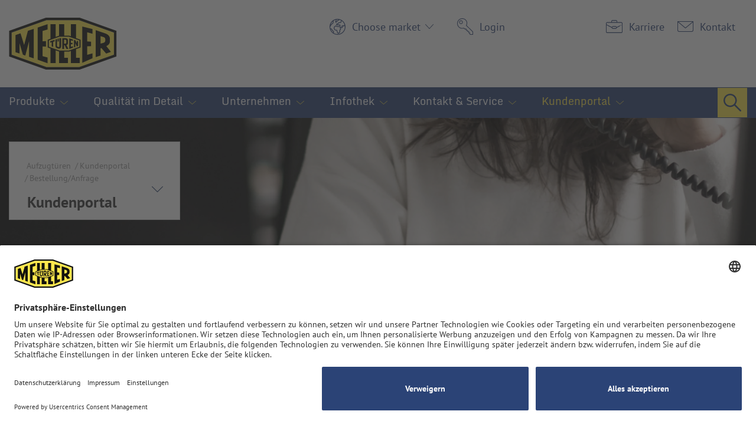

--- FILE ---
content_type: text/html; charset=utf-8
request_url: https://www.meiller-aufzugtueren.de/de/kundenportal/bestellunganfrage/
body_size: 7220
content:
<!DOCTYPE html> <html dir="ltr" lang="de-DE"> <head> <meta charset="utf-8"> <title>Bestellung/Anfrage</title> <meta name="twitter:card" content="summary"> <link rel="stylesheet" href="/typo3temp/assets/compressed/merged-da0c458db0dad58c3a516298b44dbdc7-fc5bd428d4a4ed639921d305fc9beeb9.css.1755080435.gzip" media="all"> <link rel="stylesheet" href="/typo3temp/assets/compressed/merged-47aacc8f2c01e849d5d193882517b232-5aa60b046c0c065e73c7db9037989981.css.1726039099.gzip" media="print"> <meta name="viewport" content="width=device-width, initial-scale=1.0 maximum-scale:1.0"> <meta name="format-detection" content="telephone=no"> <link rel="icon" type="image/x-icon" href="/assets/meta/touch-icons/aufzugtueren/favicon.ico"> <link rel="icon" type="image/png" sizes="16x16" href="/assets/meta/touch-icons/aufzugtueren/favicon-16x16.png"> <link rel="icon" type="image/png" sizes="32x32" href="/assets/meta/touch-icons/aufzugtueren/favicon-32x32.png"> <link rel="apple-touch-icon" sizes="57x57" href="/assets/meta/touch-icons/aufzugtueren/apple-touch-icon-57x57.png"> <link rel="apple-touch-icon" sizes="60x60" href="/assets/meta/touch-icons/aufzugtueren/apple-touch-icon-60x60.png"> <link rel="apple-touch-icon" sizes="72x72" href="/assets/meta/touch-icons/aufzugtueren/apple-touch-icon-72x72.png"> <link rel="apple-touch-icon" sizes="76x76" href="/assets/meta/touch-icons/aufzugtueren/apple-touch-icon-76x76.png"> <link rel="apple-touch-icon" sizes="120x120" href="/assets/meta/touch-icons/aufzugtueren/apple-touch-icon-120x120.png"> <link rel="apple-touch-icon" sizes="144x144" href="/assets/meta/touch-icons/aufzugtueren/apple-touch-icon-144x144.png"> <link rel="apple-touch-icon" sizes="152x152" href="/assets/meta/touch-icons/aufzugtueren/apple-touch-icon-152x152.png"> <link rel="apple-touch-icon" sizes="180x180" href="/assets/meta/touch-icons/aufzugtueren/apple-touch-icon-180x180.png"> <meta name="msapplication-TileColor" content="#0063a3"> <meta name="msapplication-TileImage" content="/assets/meta/touch-icons/aufzugtueren/mstile-144x144.png"> <meta name="msapplication-square70x70logo" content="/assets/meta/touch-icons/aufzugtueren/mstile-70x70.png"> <meta name="msapplication-square150x150logo" content="/assets/meta/touch-icons/aufzugtueren/mstile-150x150.png"> <meta name="msapplication-square310x310logo" content="/assets/meta/touch-icons/aufzugtueren/mstile-310x310.png"> <meta name="msapplication-wide310x150logo" content="/assets/meta/touch-icons/aufzugtueren/mstile-310x150.png"> <link rel="manifest" href="/assets/meta/touch-icons/aufzugtueren/manifest.json"> <link rel="mask-icon" href="/assets/meta/touch-icons/aufzugtueren/safari-pinned-tab.svg" color="#0063a3"> <meta name="theme-color" content="#ffffff"> <script id="usercentrics-cmp" src="https://app.usercentrics.eu/browser-ui/latest/loader.js" data-settings-id="orROTlipA" async></script> <script type="text/javascript">
window.dataLayer = window.dataLayer || [];
function gtag() {
    dataLayer.push(arguments);
}
gtag('consent', 'default', {
    ad_user_data: 'denied',
    ad_personalization: 'denied',
    ad_storage: 'denied',
    analytics_storage: 'denied',
    wait_for_update: 2000
});
gtag('set', 'ads_data_redaction', true);
</script> <script type="text/javascript">(function(w, d, s, l, i) {
 w[l] = w[l] || [];
 w[l].push({
   'gtm.start':
       new Date().getTime(), event: 'gtm.js',
 });
 var f = d.getElementsByTagName(s)[0],
     j = d.createElement(s), dl = l != 'dataLayer' ? '&l=' + l : '';
 j.async = true;
 j.src =
     'https://www.googletagmanager.com/gtm.js?id=' + i + dl;
 f.parentNode.insertBefore(j, f);
})(window, document, 'script', 'dataLayer', 'GTM-WC473RT');
</script> <link rel="canonical" href="https://www.meiller-aufzugtueren.de/de/kundenportal/bestellunganfrage/"> <link rel="alternate" hreflang="de-DE" href="https://www.meiller-aufzugtueren.de/de/kundenportal/bestellunganfrage/"> <link rel="alternate" hreflang="en-US" href="https://www.meiller-aufzugtueren.de/en/customer-portal/orderinquiry/"> <link rel="alternate" hreflang="x-default" href="https://www.meiller-aufzugtueren.de/de/kundenportal/bestellunganfrage/"> </head> <body itemscope itemtype="https://schema.org/WebPage" class="aufzugtueren page-584" data-id="584" data-language=""> <header class="page-main" xmlns:f="http://www.w3.org/1999/html"> <div class="main-content flex-col header-top"> <div class="col xsb-3 xlb-2 logo-cell"> <div class="logo"> <a href="/de/"> <img src="/assets/images/logo/logo-meiller-aufzugtueren.svg" alt="MEILLER Aufzugtüren" title="MEILLER Aufzugtüren"> </a> </div> </div> <div class="col xsb-6 xlb-10 topnav-cell"> <div class="top-navigation end"> <ul> <li class="lang"> <div class="language-switch accordion"> <div class="menu-label lang-menu-label click"> <span class="icon choose-market"></span> <span class="label">Choose market</span> </div> <div class="lang-menu-content detail"> <ul> <li> <a href="/en/"> <span class="flag"><img src="/assets/images/icons/flag-us.svg"></span> <span class="label">International (English)</span> </a> </li> <li> <a href="/de/"> <span class="flag"><img src="/assets/images/icons/flag-de.svg"></span> <span class="label">Deutsch</span> </a> </li> </ul> </div> </div> </li> <li> <div class="top-nav-mobile-accordion accordion"> <div class="menu-label click"> <span class="icon icon-mobile metanav"></span> </div> <div class="detail with-login"> <ul> <li> <a href="/de/login/"> <span class="icon login"></span> <span class="label">Login</span> </a> </li> <li> <a href="https://karriere.meiller.com" target="_blank"> <span class="icon career"></span> <span class="label">Karriere</span> </a> </li> <li> <a href="/de/kontakt-service/kontaktformular/" target=""> <span class="icon contact-form"></span> <span class="label">Kontakt</span> </a> </li> </ul> </div> </div> </li> </ul> </div> </div> <div class="col xsb-3 burger-icon-cell"> <div class="burger-icon-container"> <div id="burger-icon" class="burger-icon"> <img src="/assets/images/icons/burger.svg"> </div> </div> </div> </div> <div class="navigation-cell"> <div id="overlay-navigation" class="main-content flex-col box-align-center navigation nav-overlay nav-overlay-main"> <div class="col xsb-9 xlb-1 search-container-cell"> <div class="search-container"> <span id="search-click" class="icon search search-click"></span> <div id="search-input-container" class="search-input-container"> <form method="get" action="/de/suche/?tx_integration_searchresults%5Baction%5D=results&amp;tx_integration_searchresults%5Bcontroller%5D=Search&amp;cHash=e656101b08f817a9ab40e6e6d77fc1dc"> <div> <input type="hidden" name="tx_integration_searchresults[__referrer][@extension]" value="Integration"> <input type="hidden" name="tx_integration_searchresults[__referrer][@controller]" value="Search"> <input type="hidden" name="tx_integration_searchresults[__referrer][@action]" value="searchBox"> <input type="hidden" name="tx_integration_searchresults[__referrer][arguments]" value="YTowOnt9c729f830110b489944fcd36c37ceb377c9d3b128"> <input type="hidden" name="tx_integration_searchresults[__referrer][@request]" value="{&quot;@extension&quot;:&quot;Integration&quot;,&quot;@controller&quot;:&quot;Search&quot;,&quot;@action&quot;:&quot;searchBox&quot;}ea3c190cd7ec124b37e6bbac1fd66d6ce499f412"> <input type="hidden" name="tx_integration_searchresults[__trustedProperties]" value="{&quot;searchWord&quot;:1}332deb9741e5a48b92d2b85884fa3f695a7f7dda"> </div> <div class="fields"> <input placeholder="Suche" type="search" name="tx_integration_searchresults[searchWord]"> <input class="icon search" title="Suche" type="submit" value=""> </div> </form> </div> </div> </div> <div class="col xsb-3 close-icon-cell"> <div class="close-icon-container"> <div id="close-icon" class="close-overlay-navigation"> <img src="/assets/images/icons/close.svg"> </div> </div> </div> <div class="col xsb-12 xlb-11 flex-col main-navigation-cell"> <nav class="main-navigation"> <ul class="level-0 "> <li class="level-0 has-children"> <a href="/de/produkte/" target=""> <span>Produkte</span> </a> <span class="toggle-sub-menu"></span> <div class="mega-menu"> <ul class="level-1 main-content default-vertical-layout"> <li class="level-1 "> <a href="/de/produkte/automatische-aufzugtueren/" target=""> <span class="icon intense"></span> <span>Automatische Aufzugtüren</span> </a> </li> <li class="level-1 "> <a href="/de/produkte/glastueren/" target=""> <span class="icon vision"></span> <span>Glastüren</span> </a> </li> <li class="level-1 "> <a href="/de/produkte/bahntueren/" target=""> <span class="icon rail"></span> <span>Bahntüren</span> </a> </li> <li class="level-1 "> <a href="/de/produkte/schwerlasttueren/" target=""> <span class="icon heavy-duty"></span> <span>Schwerlasttüren</span> </a> </li> <li class="level-1 "> <a href="/de/produkte/vandalismus/" target=""> <span class="icon cat2"></span> <span>Vandalismus</span> </a> </li> <li class="level-1 has-children"> <a href="/de/produkte/hochleistungstueren/" target=""> <span class="icon speed"></span> <span>Hochleistungstüren</span> </a> <span class="toggle-sub-menu"></span> </li> <li class="level-1 "> <a href="/de/produkte/extreme-schwerlasttueren/" target=""> <span class="icon zenith"></span> <span>Extreme Schwerlasttüren</span> </a> </li> <li class="level-1 has-children"> <a href="/de/produkte/vertikale-tueren/" target=""> <span class="icon vertical-door"></span> <span>Vertikale Türen</span> </a> <span class="toggle-sub-menu"></span> </li> <li class="level-1 has-children"> <a href="/de/produkte/drehtueren/" target=""> <span class="icon swing-door"></span> <span>Drehtüren</span> </a> <span class="toggle-sub-menu"></span> </li> <li class="level-1 "> <a href="/de/produkte/explosionsgeschuetzte-tueren/" target=""> <span class="icon explosion-proof-doors"></span> <span>Explosionsgeschützte Türen</span> </a> </li> <li class="level-1 has-children"> <a href="/de/produkte/modernisierung/" target=""> <span class="icon kaempfer"></span> <span>Modernisierung</span> </a> <span class="toggle-sub-menu"></span> </li> </ul> </div> </li> <li class="level-0 has-children"> <a href="/de/qualitaet-im-detail/" target=""> <span>Qualität im Detail</span> </a> <span class="toggle-sub-menu"></span> <div class="mega-menu"> <ul class="level-1 main-content default-vertical-layout"> <li class="level-1 "> <a href="/de/qualitaet-im-detail/laufrollen/" target=""> <span class="icon laufrollen"></span> <span>Laufrollen</span> </a> </li> <li class="level-1 "> <a href="/de/qualitaet-im-detail/schwellen/" target=""> <span class="icon schwellen"></span> <span>Schwellen</span> </a> </li> <li class="level-1 "> <a href="/de/qualitaet-im-detail/verdeckte-untere-fuehrungen/" target=""> <span class="icon verdeckte-untere-fuehrung"></span> <span>Verdeckte untere Führungen</span> </a> </li> <li class="level-1 "> <a href="/de/qualitaet-im-detail/tuerblattfuehrung/" target=""> <span class="icon tuerblattfuehrung"></span> <span>Türblattführung</span> </a> </li> <li class="level-1 "> <a href="/de/qualitaet-im-detail/glas/" target=""> <span class="icon vision"></span> <span>Glas</span> </a> </li> <li class="level-1 "> <a href="/de/qualitaet-im-detail/midrive/" target=""> <span class="icon midrive"></span> <span>MiDrive</span> </a> </li> <li class="level-1 has-children"> <a href="/de/qualitaet-im-detail/sicherheit/" target=""> <span class="icon scooter-guard"></span> <span>Sicherheit</span> </a> <span class="toggle-sub-menu"></span> </li> </ul> </div> </li> <li class="level-0 has-children"> <a href="/de/unternehmen/" target=""> <span>Unternehmen</span> </a> <span class="toggle-sub-menu"></span> <div class="mega-menu"> <ul class="level-1 main-content default-vertical-layout"> <li class="level-1 has-children"> <a href="/de/unternehmen/ueber-uns/" target=""> <span class="icon about-meiller"></span> <span>Über uns</span> </a> <span class="toggle-sub-menu"></span> </li> <li class="level-1 "> <a href="/de/unternehmen/klimaschutz/" target=""> <span class="icon sales"></span> <span>Umweltmanagement</span> </a> </li> <li class="level-1 "> <a href="/de/unternehmen/nachhaltigkeit/" target=""> <span class="icon choose-market"></span> <span>Nachhaltigkeit</span> </a> </li> <li class="level-1 "> <a href="/de/unternehmen/blue-competence/" target=""> <span class="icon features"></span> <span>Blue Competence</span> </a> </li> <li class="level-1 "> <a href="/de/unternehmen/standort/" target=""> <span class="icon locations"></span> <span>Standort</span> </a> </li> <li class="level-1 "> <a href="https://www.meiller.com/de/karriere/" target="_blank"> <span class="icon career"></span> <span>Karriere</span> </a> </li> <li class="level-1 "> <a href="/de/unternehmen/auszeichnungen-zertifikate/" target=""> <span class="icon arguments"></span> <span>Auszeichnungen &amp; Zertifikate</span> </a> </li> <li class="level-1 "> <a href="/de/unternehmen/meiller-kipper/" target=""> <span class="icon meiller-tippers"></span> <span>MEILLER Kipper</span> </a> </li> </ul> </div> </li> <li class="level-0 has-children"> <a href="/de/infothek/" target=""> <span>Infothek</span> </a> <span class="toggle-sub-menu"></span> <div class="mega-menu"> <ul class="level-1 main-content default-vertical-layout"> <li class="level-1 has-children"> <a href="/de/infothek/aktuelles/" target=""> <span class="icon subscribe-newsletter"></span> <span>Aktuelles</span> </a> <span class="toggle-sub-menu"></span> </li> <li class="level-1 has-children"> <a href="/de/infothek/termine/" target=""> <span class="icon events"></span> <span>Termine</span> </a> <span class="toggle-sub-menu"></span> </li> <li class="level-1 "> <a href="/de/infothek/videos/" target=""> <span class="icon videos"></span> <span>Videos</span> </a> </li> <li class="level-1 "> <a href="/de/infothek/meiller-midriver/" target=""> <span class="icon social-media"></span> <span>Meiller MiDrive®</span> </a> </li> <li class="level-1 "> <a href="/de/infothek/downloads/" target=""> <span class="icon downloads"></span> <span>Downloads</span> </a> </li> </ul> </div> </li> <li class="level-0 has-children"> <a href="/de/kontakt-service/" target=""> <span>Kontakt &amp; Service</span> </a> <span class="toggle-sub-menu"></span> <div class="mega-menu"> <ul class="level-1 main-content default-vertical-layout"> <li class="level-1 "> <a href="/de/kontakt-service/adresse-und-anfahrt/" target=""> <span class="icon locations"></span> <span>Adresse und Anfahrt</span> </a> </li> <li class="level-1 "> <a href="/de/kontakt-service/kontaktformular/" target=""> <span class="icon contact-form"></span> <span>Kontaktformular</span> </a> </li> <li class="level-1 "> <a href="/de/kontakt-service/vertrieb-ansprechpartner/" target=""> <span class="icon sales"></span> <span>Vertrieb / Ansprechpartner</span> </a> </li> <li class="level-1 "> <a href="/de/kontakt-service/kundendienst/" target=""> <span class="icon customer-service"></span> <span>Kundendienst</span> </a> </li> <li class="level-1 has-children"> <a href="/de/kontakt-service/ersatzteile/" target=""> <span class="icon order-spare-parts"></span> <span>Ersatzteile</span> </a> <span class="toggle-sub-menu"></span> </li> <li class="level-1 "> <a href="/de/kontakt-service/lieferantenbewerbung/" target=""> <span class="icon suppliers"></span> <span>Lieferantenbewerbung</span> </a> </li> </ul> </div> </li> <li class="level-0 active has-children"> <a href="/de/kundenportal/" target=""> <span>Kundenportal</span> </a> <span class="toggle-sub-menu"></span> <div class="mega-menu"> <ul class="level-1 main-content default-vertical-layout"> <li class="level-1 has-children"> <a href="/de/kundenportal/serviceinfoportal/" target=""> <span class="icon downloads"></span> <span>Serviceinfoportal</span> </a> <span class="toggle-sub-menu"></span> </li> <li class="level-1 "> <a href="/de/kundenportal/dokumentensuche/" target=""> <span class="icon downloads"></span> <span>Dokumentensuche</span> </a> </li> <li class="level-1 "> <a href="/de/kundenportal/meiller-cad/" target=""> <span class="icon find-out-more"></span> <span>Meiller CAD</span> </a> </li> <li class="level-1 "> <a href="/de/kundenportal/ausschreibungstexte/" target=""> <span class="icon details"></span> <span>Ausschreibungstexte</span> </a> </li> <li class="level-1 active "> <a href="/de/kundenportal/bestellunganfrage/" target=""> <span class="icon order-request"></span> <span>Bestellung/Anfrage</span> </a> </li> </ul> </div> </li> </ul> </nav> </div> </div> </div> </header> <div class="background container-with-content-nav"> <div class="top-image fullsize"> <div class="top-image-item "> <div> <div class=""> <figure> <picture> <source media="(min-width:1440px)" srcset="/media/_processed_/1/f/csm_kontaktformular_2560x1440_cc9c8e7604.png"> <source media="(min-width:1220px)" srcset="/media/_processed_/1/f/csm_kontaktformular_2560x1440_404f71e627.png"> <source media="(min-width:1024px)" srcset="/media/_processed_/1/f/csm_kontaktformular_2560x1440_6a5b992869.png"> <source media="(min-width: 768px)" srcset="/media/_processed_/1/f/csm_kontaktformular_2560x1440_c3fb1a41da.png"> <source media="(min-width: 640px)" srcset="/media/_processed_/1/f/csm_kontaktformular_2560x1440_75384ad8af.png"> <source media="(min-width: 400px)" srcset="/media/_processed_/1/f/csm_kontaktformular_2560x1440_855bdca0b5.png"> <source media="(max-width: 379px)" srcset="/media/_processed_/1/f/csm_kontaktformular_2560x1440_655d14d9bd.png"> <img src="/media/_processed_/1/f/csm_kontaktformular_2560x1440_3ffb2f10f7.png" alt="Kontaktformular Header" title="Kontaktformular Header" draggable="false"> </picture> </figure> </div> </div> </div> </div> <div class="content-navigation"> <div class="main-content flex-col"> <div class="col xsb-12 xlb-3"> <div class="background highlight accordion"> <div class="breadcrumb"> <ul itemprop="breadcrumb"> <li> <a title="Aufzugtüren" href="/de/">Aufzugtüren</a> </li> <li> <a title="Kundenportal" href="/de/kundenportal/">Kundenportal</a> </li> <li> <a title="Bestellung/Anfrage" href="/de/kundenportal/bestellunganfrage/">Bestellung/Anfrage</a> </li> </ul> </div> <div class="content-nav title">Kundenportal</div> <span class="click open"></span> <nav class="content-nav detail"> <ul class="level-0 "> <li class="level-0 has-children"> <a href="/de/kundenportal/serviceinfoportal/" target=""> <span>Serviceinfoportal</span> </a> <span class="toggle-sub-menu"></span> <div class="mega-menu"> <ul class="level-1 main-content default-vertical-layout"> <li class="level-1 "> <a href="/de/kundenportal/serviceinfoportal/dokumente/" target=""> <span class="icon none"></span> <span>Dokumente</span> </a> </li> </ul> </div> </li> <li class="level-0 "> <a href="/de/kundenportal/dokumentensuche/" target=""> <span>Dokumentensuche</span> </a> </li> <li class="level-0 "> <a href="/de/kundenportal/meiller-cad/" target=""> <span>Meiller CAD</span> </a> </li> <li class="level-0 "> <a href="/de/kundenportal/ausschreibungstexte/" target=""> <span>Ausschreibungstexte</span> </a> </li> <li class="level-0 active "> <a href="/de/kundenportal/bestellunganfrage/" target=""> <span>Bestellung/Anfrage</span> </a> </li> </ul> </nav> </div> </div> </div> </div> </div> <main class="content-section"> <div class="main-content flex-col offset-top-head plugin-headline"> <div class="col xsb-12"> <h1>Bestellung/Anfrage</h1> </div> </div> <div id="integration-form-container" class="integration-form"> <div class="background"> <div class="main-content flex-col offset-bottom"> <div class="col xsb-12"> <div class="list-view"> <div class="item"> <div class="item-content"> <div class="category1"> <h2>Modernisierungskonzept mit variabel einstellbaren Mitnehmersystemen</h2> <div class="category2"> <h3>Variante 1 Fahrkorbtür-MOD Konzept / kpl. Kämpfer incl. Antrieb, Mitnehmer, OHNE Türblätter und Schwelle</h3> <div class='category-2'> <a href="/de/kundenportal/bestellunganfrage/?tx_integration_form%5Baction%5D=form&amp;tx_integration_form%5BcategoryUid%5D=10&amp;tx_integration_form%5Bcontroller%5D=Form%5CForm&amp;tx_integration_form%5Blisttitle%5D=66&amp;cHash=ea7dfa2645264c82d7effef8cae44c8a">2-teilig einseitig öffnend (K-2-R/L) &quot;KT MOD VAR 1&quot;</a> </div> <div class='category-2'> <a href="/de/kundenportal/bestellunganfrage/?tx_integration_form%5Baction%5D=form&amp;tx_integration_form%5BcategoryUid%5D=10&amp;tx_integration_form%5Bcontroller%5D=Form%5CForm&amp;tx_integration_form%5Blisttitle%5D=64&amp;cHash=e824a86505e0696844da24ad63492204">2-teilig mittig öffnend (K-2-Z) &quot;KT MOD VAR 1&quot;</a> </div> <div class='category-2'> <a href="/de/kundenportal/bestellunganfrage/?tx_integration_form%5Baction%5D=form&amp;tx_integration_form%5BcategoryUid%5D=10&amp;tx_integration_form%5Bcontroller%5D=Form%5CForm&amp;tx_integration_form%5Blisttitle%5D=68&amp;cHash=fc3cbd86f2e76d82e2acae8c9906531c">3-teilig einseitig öffnend (K-3-R/L) &quot;KT MOD VAR 1&quot;</a> </div> <div class='category-2'> <a href="/de/kundenportal/bestellunganfrage/?tx_integration_form%5Baction%5D=form&amp;tx_integration_form%5BcategoryUid%5D=10&amp;tx_integration_form%5Bcontroller%5D=Form%5CForm&amp;tx_integration_form%5Blisttitle%5D=62&amp;cHash=1ccc09ef45d2f0ae82ce689556f29362">4-teilig mittig öffnend (K-4-Z) &quot;KT MOD VAR 1&quot;</a> </div> <br> </div> <div class="category2"> <h3>Variante 3 Fahrkorbtür-MOD Konzept / kpl. Kämpfer incl. Antrieb, Standard-Türblätter und Standard-Schwelle</h3> <div class='category-2'> <a href="/de/kundenportal/bestellunganfrage/?tx_integration_form%5Baction%5D=form&amp;tx_integration_form%5BcategoryUid%5D=10&amp;tx_integration_form%5Bcontroller%5D=Form%5CForm&amp;tx_integration_form%5Blisttitle%5D=52&amp;cHash=b65d41bf07be261805183aea3cae59e0">2-teilig einseitig öffnend (K-2-R/L) &quot;KT MOD VAR 3&quot;</a> </div> <div class='category-2'> <a href="/de/kundenportal/bestellunganfrage/?tx_integration_form%5Baction%5D=form&amp;tx_integration_form%5BcategoryUid%5D=10&amp;tx_integration_form%5Bcontroller%5D=Form%5CForm&amp;tx_integration_form%5Blisttitle%5D=53&amp;cHash=9f13f44bfbd3ce9265a778dbb385c5b6">2-teilig mittig öffnend (K-2-Z) &quot;KT MOD VAR 3&quot;</a> </div> <div class='category-2'> <a href="/de/kundenportal/bestellunganfrage/?tx_integration_form%5Baction%5D=form&amp;tx_integration_form%5BcategoryUid%5D=10&amp;tx_integration_form%5Bcontroller%5D=Form%5CForm&amp;tx_integration_form%5Blisttitle%5D=54&amp;cHash=f2fcf6c9cf4f801c05b3dedcd8a57176">3-teilig einseitig öffnend (K-3-R/L) &quot;KT MOD VAR 3&quot;</a> </div> <div class='category-2'> <a href="/de/kundenportal/bestellunganfrage/?tx_integration_form%5Baction%5D=form&amp;tx_integration_form%5BcategoryUid%5D=10&amp;tx_integration_form%5Bcontroller%5D=Form%5CForm&amp;tx_integration_form%5Blisttitle%5D=55&amp;cHash=3f3d727244705ce029a3695dcd78cb06">4-teilig mittig öffnend (K-4-Z) &quot;KT MOD VAR 3&quot;</a> </div> <br> </div> </div> </div> </div> <div class="item"> <div class="item-content"> <div class="category1"> <h2>Automatische Schiebetüren (Schacht- und Fahrkorbabschluss)</h2> <div class="category2"> <h3>Schiebetüren (Generation 3) in Standard Ausführung</h3> <div class='category-2'> <a href="/de/kundenportal/bestellunganfrage/?tx_integration_form%5Baction%5D=form&amp;tx_integration_form%5BcategoryUid%5D=1&amp;tx_integration_form%5Bcontroller%5D=Form%5CForm&amp;tx_integration_form%5Blisttitle%5D=23&amp;cHash=089464fe3c9085d9665728670faba9e0">TTS / TTK 25 - 2-blättrig einseitig öffnend</a> </div> <div class='category-2'> <a href="/de/kundenportal/bestellunganfrage/?tx_integration_form%5Baction%5D=form&amp;tx_integration_form%5BcategoryUid%5D=1&amp;tx_integration_form%5Bcontroller%5D=Form%5CForm&amp;tx_integration_form%5Blisttitle%5D=24&amp;cHash=79aaa5e02b1d4594fbd271b91db9a5fa">STS / STK 26 - 2-blättrig mittig öffnend</a> </div> <div class='category-2'> <a href="/de/kundenportal/bestellunganfrage/?tx_integration_form%5Baction%5D=form&amp;tx_integration_form%5BcategoryUid%5D=1&amp;tx_integration_form%5Bcontroller%5D=Form%5CForm&amp;tx_integration_form%5Blisttitle%5D=21&amp;cHash=247738b75b3a6e0233f7bb6712d1c80f">TTS / TTK 31 - 3-blättrig einseitig öffnend</a> </div> <div class='category-2'> <a href="/de/kundenportal/bestellunganfrage/?tx_integration_form%5Baction%5D=form&amp;tx_integration_form%5BcategoryUid%5D=1&amp;tx_integration_form%5Bcontroller%5D=Form%5CForm&amp;tx_integration_form%5Blisttitle%5D=22&amp;cHash=7eb568b680fee8c58b426d51146f0847">TTS / TTK 28 - 4-blättrig mittig öffnend</a> </div> <div class='category-2'> <a href="/de/kundenportal/bestellunganfrage/?tx_integration_form%5Baction%5D=form&amp;tx_integration_form%5BcategoryUid%5D=1&amp;tx_integration_form%5Bcontroller%5D=Form%5CForm&amp;tx_integration_form%5Blisttitle%5D=20&amp;cHash=6159be2499ce9236fa060a4c98b8fb48">TTS / TTK 32 - 6-blättrig mittig öffnend</a> </div> <br> </div> <div class="category2"> <h3>Schiebetüren (Gneration 3) in Ausführung &quot;HD Heavy Duty&quot; (Industrietüre)</h3> <div class='category-2'> <a href="/de/kundenportal/bestellunganfrage/?tx_integration_form%5Baction%5D=form&amp;tx_integration_form%5BcategoryUid%5D=1&amp;tx_integration_form%5Bcontroller%5D=Form%5CForm&amp;tx_integration_form%5Blisttitle%5D=17&amp;cHash=54dad615b33ccf9f97ec06b7be9fbcba">TTS / TTK 32 HD - &quot;Heavy Duty&quot; 6-blättrig mittig öffnend</a> </div> <div class='category-2'> <a href="/de/kundenportal/bestellunganfrage/?tx_integration_form%5Baction%5D=form&amp;tx_integration_form%5BcategoryUid%5D=1&amp;tx_integration_form%5Bcontroller%5D=Form%5CForm&amp;tx_integration_form%5Blisttitle%5D=18&amp;cHash=6d8eb3c6d011cd95ce6344250fa721f3">TTS / TTK 31 HD - &quot;Heavy Duty&quot; 3-blättrig einseitig öffnend</a> </div> <div class='category-2'> <a href="/de/kundenportal/bestellunganfrage/?tx_integration_form%5Baction%5D=form&amp;tx_integration_form%5BcategoryUid%5D=1&amp;tx_integration_form%5Bcontroller%5D=Form%5CForm&amp;tx_integration_form%5Blisttitle%5D=19&amp;cHash=4e87f3acf070a7e05219f5acfd0ac104">TTS / TTK 28 HD - &quot;Heavy Duty&quot; 4-blättrig mittig öffnend</a> </div> <br> </div> <div class="category2"> <h3>Schiebetüren (Generation 3) in Ausführung &quot;ZENIT Xtreme&quot; (extreme Schwerlasttüre)</h3> <div class='category-2'> <a href="/de/kundenportal/bestellunganfrage/?tx_integration_form%5Baction%5D=form&amp;tx_integration_form%5BcategoryUid%5D=1&amp;tx_integration_form%5Bcontroller%5D=Form%5CForm&amp;tx_integration_form%5Blisttitle%5D=26&amp;cHash=16687f09e939565be8e37e6f495e94d2">TTS / TTK 32 - &quot;ZENIT Xtreme&quot; 6-blättrig zentral öffnend</a> </div> <br> </div> </div> </div> </div> <div class="item"> <div class="item-content"> <div class="category1"> <h2>Manuelle Drehtüren</h2> <div class='category-2'> <a href="/de/kundenportal/bestellunganfrage/?tx_integration_form%5Baction%5D=form&amp;tx_integration_form%5BcategoryUid%5D=4&amp;tx_integration_form%5Bcontroller%5D=Form%5CForm&amp;tx_integration_form%5Blisttitle%5D=5&amp;cHash=62b7b3db55491ec555b20b5439117ee1">DT 37/1 (einflügelig , Personenaufzug)</a> </div> <div class='category-2'> <a href="/de/kundenportal/bestellunganfrage/?tx_integration_form%5Baction%5D=form&amp;tx_integration_form%5BcategoryUid%5D=4&amp;tx_integration_form%5Bcontroller%5D=Form%5CForm&amp;tx_integration_form%5Blisttitle%5D=6&amp;cHash=bd6b866e62c23d4cfcd61b20dd75db4a">DT 37/2 (zweiflügelig, Personenaufzug)</a> </div> <div class='category-2'> <a href="/de/kundenportal/bestellunganfrage/?tx_integration_form%5Baction%5D=form&amp;tx_integration_form%5BcategoryUid%5D=4&amp;tx_integration_form%5Bcontroller%5D=Form%5CForm&amp;tx_integration_form%5Blisttitle%5D=8&amp;cHash=1fa09e0f86a10f56f3a33d401688e884">DT 39/2 (zweiflügelig, Lasten- und Personenaufzug)</a> </div> <div class='category-2'> <a href="/de/kundenportal/bestellunganfrage/?tx_integration_form%5Baction%5D=form&amp;tx_integration_form%5BcategoryUid%5D=4&amp;tx_integration_form%5Bcontroller%5D=Form%5CForm&amp;tx_integration_form%5Blisttitle%5D=7&amp;cHash=a3ddbb23f34caba6e94e6d00f3ad7337">DT 38/2 /4 (zwei- bzw. vierflügeilig, Klappenverschluß, Lastenaufzug)</a> </div> </div> </div> </div> <div class="item"> <div class="item-content"> <div class="category1"> <h2>vertikal öffnende Türen / Rolltore</h2> <div class="category2"> <h3>Rolltor als Fahrkorb-Abschluss</h3> <div class='category-2'> <a href="/de/kundenportal/bestellunganfrage/?tx_integration_form%5Baction%5D=form&amp;tx_integration_form%5BcategoryUid%5D=6&amp;tx_integration_form%5Bcontroller%5D=Form%5CForm&amp;tx_integration_form%5Blisttitle%5D=3&amp;cHash=9446268024febae79f32643bc869800d">Rolltor Genius Plus i</a> </div> <br> </div> <div class="category2"> <h3>Hubtor teleskopierend (Schacht- und Fahrkorbabschluss)</h3> <div class='category-2'> <a href="/de/kundenportal/bestellunganfrage/?tx_integration_form%5Baction%5D=form&amp;tx_integration_form%5BcategoryUid%5D=6&amp;tx_integration_form%5Bcontroller%5D=Form%5CForm&amp;tx_integration_form%5Blisttitle%5D=4&amp;cHash=a588dd299a9db4d870291b37678d05dd">vertikale Hubtür Premius K 4 i (4-teilig teleskop, Fahrkorbabschluß)</a> </div> <div class='category-2'> <a href="/de/kundenportal/bestellunganfrage/?tx_integration_form%5Baction%5D=form&amp;tx_integration_form%5BcategoryUid%5D=6&amp;tx_integration_form%5Bcontroller%5D=Form%5CForm&amp;tx_integration_form%5Blisttitle%5D=56&amp;cHash=1665a22c65f4ea62cb8c9b69e7e90c14">vertikale Hubtür Premius S 4 i (4-teilig teleskop, Schachtabschluß)</a> </div> <br> </div> </div> </div> </div> </div> </div> </div> </div> </div> </main> <footer> <div class="background highlight row"> <div class="main-content flex-col"> <div class="col xsb-12 mb-6 lb-3"> <div class="footer-box footer-link-list"> <h4>Top Produkte</h4> <ul> <li> <a href="/de/produkte/automatische-aufzugtueren/" target="">Automatische Aufzugtüren</a> </li> <li> <a href="/de/produkte/glastueren/" target="">Glastüren</a> </li> <li> <a href="/de/produkte/bahntueren/" target="">Bahntüren</a> </li> <li> <a href="/de/produkte/schwerlasttueren/" target="">Schwerlasttüren</a> </li> <li> <a href="/de/produkte/vandalismus/" target="">Vandalismus</a> </li> <li> <a href="/de/produkte/vertikale-tueren/" target="">Vertikale Schiebetüren</a> </li> <li> <a href="/de/produkte/drehtueren/" target="">Drehtüren</a> </li> </ul> </div> </div> <div class="col xsb-12 mb-6 lb-3"> <div class="footer-box footer-link-list"> <h4>Aktuelles</h4> <ul> <li> <a href="/de/infothek/aktuelles/fachartikel/" target="">Fachartikel</a> </li> <li> <a href="/de/infothek/termine/messen-events/" target="">Messen &amp; Events</a> </li> <li> <a href="/de/infothek/termine/produktschulungen/" target="">Produktschulungen</a> </li> </ul> </div> </div> <div class="col xsb-12 mb-6 lb-3"> <div class="footer-box footer-link-list"> <h4>Ansprechpartner finden</h4> <ul> <li> <a href="/de/kontakt-service/vertrieb-ansprechpartner/" target="">Vertrieb</a> </li> <li> <a href="/de/kontakt-service/ersatzteile/" target="">Ersatzteile</a> </li> <li> <a href="/de/kontakt-service/kundendienst/" target="">Kundendienst</a> </li> </ul> </div> </div> <div class="col xsb-12 mb-6 lb-3"> <div class="footer-box footer-logo-list"> <h4>Zertifikate &amp; Mitgliedschaften</h4> <div class="image-gallery masonry-layout"> <div class="masonry-layout__panel"> <div class="masonry-layout__panel-content"> <figure> <picture> <source media="(min-width: 1440px)" srcset="/media/Aufzugtueren/documents/zertifikate/emas-umweltmanagement.png"> <source media="(min-width: 1220px)" srcset="/media/Aufzugtueren/documents/zertifikate/emas-umweltmanagement.png"> <source media="(min-width: 1024px)" srcset="/media/Aufzugtueren/documents/zertifikate/emas-umweltmanagement.png"> <source media="(min-width: 768px)" srcset="/media/Aufzugtueren/documents/zertifikate/emas-umweltmanagement.png"> <source media="(min-width: 640px)" srcset="/media/Aufzugtueren/documents/zertifikate/emas-umweltmanagement.png"> <source media="(min-width: 400px)" srcset="/media/Aufzugtueren/documents/zertifikate/emas-umweltmanagement.png"> <source media="(max-width: 379px)" srcset="/media/Aufzugtueren/documents/zertifikate/emas-umweltmanagement.png"> <img src="/media/Aufzugtueren/documents/zertifikate/emas-umweltmanagement.png" alt="" title="" draggable="false"> </picture> </figure> </div> </div> <div class="masonry-layout__panel"> <div class="masonry-layout__panel-content"> <figure> <picture> <source media="(min-width: 1440px)" srcset="/media/Aufzugtueren/documents/zertifikate/iso-intechnica_14001-2015.png"> <source media="(min-width: 1220px)" srcset="/media/Aufzugtueren/documents/zertifikate/iso-intechnica_14001-2015.png"> <source media="(min-width: 1024px)" srcset="/media/Aufzugtueren/documents/zertifikate/iso-intechnica_14001-2015.png"> <source media="(min-width: 768px)" srcset="/media/Aufzugtueren/documents/zertifikate/iso-intechnica_14001-2015.png"> <source media="(min-width: 640px)" srcset="/media/Aufzugtueren/documents/zertifikate/iso-intechnica_14001-2015.png"> <source media="(min-width: 400px)" srcset="/media/Aufzugtueren/documents/zertifikate/iso-intechnica_14001-2015.png"> <source media="(max-width: 379px)" srcset="/media/Aufzugtueren/documents/zertifikate/iso-intechnica_14001-2015.png"> <img src="/media/Aufzugtueren/documents/zertifikate/iso-intechnica_14001-2015.png" alt="" title="" draggable="false"> </picture> </figure> </div> </div> <div class="masonry-layout__panel"> <div class="masonry-layout__panel-content"> <figure> <picture> <source media="(min-width: 1440px)" srcset="/media/Aufzugtueren/documents/zertifikate/cia.png"> <source media="(min-width: 1220px)" srcset="/media/Aufzugtueren/documents/zertifikate/cia.png"> <source media="(min-width: 1024px)" srcset="/media/Aufzugtueren/documents/zertifikate/cia.png"> <source media="(min-width: 768px)" srcset="/media/Aufzugtueren/documents/zertifikate/cia.png"> <source media="(min-width: 640px)" srcset="/media/Aufzugtueren/documents/zertifikate/cia.png"> <source media="(min-width: 400px)" srcset="/media/Aufzugtueren/documents/zertifikate/cia.png"> <source media="(max-width: 379px)" srcset="/media/Aufzugtueren/documents/zertifikate/cia.png"> <img src="/media/Aufzugtueren/documents/zertifikate/cia.png" alt="" title="" draggable="false"> </picture> </figure> </div> </div> <div class="masonry-layout__panel"> <div class="masonry-layout__panel-content"> <figure> <picture> <source media="(min-width: 1440px)" srcset="/media/Aufzugtueren/documents/zertifikate/weshipcarbonneutral.png"> <source media="(min-width: 1220px)" srcset="/media/Aufzugtueren/documents/zertifikate/weshipcarbonneutral.png"> <source media="(min-width: 1024px)" srcset="/media/Aufzugtueren/documents/zertifikate/weshipcarbonneutral.png"> <source media="(min-width: 768px)" srcset="/media/Aufzugtueren/documents/zertifikate/weshipcarbonneutral.png"> <source media="(min-width: 640px)" srcset="/media/Aufzugtueren/documents/zertifikate/weshipcarbonneutral.png"> <source media="(min-width: 400px)" srcset="/media/Aufzugtueren/documents/zertifikate/weshipcarbonneutral.png"> <source media="(max-width: 379px)" srcset="/media/Aufzugtueren/documents/zertifikate/weshipcarbonneutral.png"> <img src="/media/Aufzugtueren/documents/zertifikate/weshipcarbonneutral.png" alt="" title="" draggable="false"> </picture> </figure> </div> </div> <div class="masonry-layout__panel"> <div class="masonry-layout__panel-content"> <figure> <picture> <source media="(min-width: 1440px)" srcset="/media/Aufzugtueren/documents/zertifikate/iso-9001-de.png"> <source media="(min-width: 1220px)" srcset="/media/Aufzugtueren/documents/zertifikate/iso-9001-de.png"> <source media="(min-width: 1024px)" srcset="/media/Aufzugtueren/documents/zertifikate/iso-9001-de.png"> <source media="(min-width: 768px)" srcset="/media/Aufzugtueren/documents/zertifikate/iso-9001-de.png"> <source media="(min-width: 640px)" srcset="/media/Aufzugtueren/documents/zertifikate/iso-9001-de.png"> <source media="(min-width: 400px)" srcset="/media/Aufzugtueren/documents/zertifikate/iso-9001-de.png"> <source media="(max-width: 379px)" srcset="/media/Aufzugtueren/documents/zertifikate/iso-9001-de.png"> <img src="/media/Aufzugtueren/documents/zertifikate/iso-9001-de.png" alt="" title="" draggable="false"> </picture> </figure> </div> </div> <div class="masonry-layout__panel"> <div class="masonry-layout__panel-content"> <figure> <picture> <source media="(min-width: 1440px)" srcset="/media/Aufzugtueren/documents/zertifikate/european-elevator-association.png"> <source media="(min-width: 1220px)" srcset="/media/Aufzugtueren/documents/zertifikate/european-elevator-association.png"> <source media="(min-width: 1024px)" srcset="/media/Aufzugtueren/documents/zertifikate/european-elevator-association.png"> <source media="(min-width: 768px)" srcset="/media/Aufzugtueren/documents/zertifikate/european-elevator-association.png"> <source media="(min-width: 640px)" srcset="/media/Aufzugtueren/documents/zertifikate/european-elevator-association.png"> <source media="(min-width: 400px)" srcset="/media/Aufzugtueren/documents/zertifikate/european-elevator-association.png"> <source media="(max-width: 379px)" srcset="/media/Aufzugtueren/documents/zertifikate/european-elevator-association.png"> <img src="/media/Aufzugtueren/documents/zertifikate/european-elevator-association.png" alt="" title="" draggable="false"> </picture> </figure> </div> </div> <div class="masonry-layout__panel"> <div class="masonry-layout__panel-content"> <figure> <picture> <source media="(min-width: 1440px)" srcset="/media/Aufzugtueren/images/startseite/gruendungsmitglied.jpg"> <source media="(min-width: 1220px)" srcset="/media/Aufzugtueren/images/startseite/gruendungsmitglied.jpg"> <source media="(min-width: 1024px)" srcset="/media/Aufzugtueren/images/startseite/gruendungsmitglied.jpg"> <source media="(min-width: 768px)" srcset="/media/Aufzugtueren/images/startseite/gruendungsmitglied.jpg"> <source media="(min-width: 640px)" srcset="/media/Aufzugtueren/images/startseite/gruendungsmitglied.jpg"> <source media="(min-width: 400px)" srcset="/media/Aufzugtueren/images/startseite/gruendungsmitglied.jpg"> <source media="(max-width: 379px)" srcset="/media/Aufzugtueren/images/startseite/gruendungsmitglied.jpg"> <img src="/media/Aufzugtueren/images/startseite/gruendungsmitglied.jpg" alt="" title="" draggable="false"> </picture> </figure> </div> </div> </div> </div> </div> </div> </div> <div class="background highlight colored middle row"> <div class="main-content flex-col"> <div class="col xsb-12 mb-6"> <div class="footer-box footer-link-list with-icons vertical"> <ul> <li> <a href="/de/infothek/aktuelles/newsletter/registrierung/" target=""> <span class="icon subscribe-newsletter"></span> <span>Newsletter abonnieren</span> </a> </li> <li> <a href="/de/infothek/downloads/" target=""> <span class="icon downloads"></span> <span>Downloads</span> </a> </li> <li> <a href="/de/kontakt-service/ersatzteile/ersatzteilsuche/" target=""> <span class="icon customer-service"></span> <span>Ersatzteilshop</span> </a> </li> </ul> </div> </div> <div class="col xsb-12 mb-6"> <div class="footer-box footer-link-list with-icons vertical align-right social-icons"> <ul> <li> <a href="https://de.linkedin.com/company/meiller-doors" target="_blank"> <span class="icon linkedin-logo" title="LinkedIn"></span> </a> </li> </ul> </div> </div> </div> </div> <div class="background highlight colored dark row"> <div class="main-content flex-col"> <div class="col xsb-12 mb-6"> <div class="footer-box footer-link-list vertical"> <ul> <li> <a href="/de/impressum/" target="">Impressum</a> </li> <li> <a href="/de/742/" target="">ART. 13 GDPR</a> </li> <li> <a href="/de/datenschutzerklaerung/" target="">Datenschutzerklärung</a> </li> <li> <a href="/de/agb/" target="">AGB</a> </li> <li> <a href="/de/sitemap/" target="">Sitemap</a> </li> </ul> </div> </div> <div class="col xsb-12 mb-6"> <div class="footer-box footer-link-list vertical align-right group-icons"> <ul> <li>MEILLER Group:</li> <li> <a href="https://www.meiller.com" target="_blank"> <img src="/assets/images/logo/logo-meiller.svg" alt="Fahrzeugbau" title="Fahrzeugbau"> </a> </li> <li> <a href="https://uk.linkedin.com/company/meiller-boweld" target="_blank"> <img src="/assets/images/logo/logo-boweld.png" alt="Boweld" title="Boweld"> </a> </li> </ul> </div> </div> </div> </div> </footer> <a href="#top" id="back-to-top" class="back-to-top"></a> <script src="https://maps.googleapis.com/maps/api/js?libraries=places&amp;key=AIzaSyDtXeausVqAbs_GU-BkcMnukyF-I-XSZ1g&amp;language=de&amp;region=DE"></script> <script src="/typo3temp/assets/compressed/merged-5a8276ad06408ab329c277057436a7b8-bd6b1c4d8d0a460d198cf809dc35cf60.js.1613243856.gzip"></script> <script src="/typo3temp/assets/compressed/merged-907492784fd95cb951b06eea606096bb-74163d4b92c57f7a8f0b9d6250e2808b.js.1761806837.gzip"></script> <script src="/typo3temp/assets/compressed/Form.min-44dab91ca8cadd01e259511b19a681c0.js.1730189032.gzip" defer="defer"></script> </body> </html>

--- FILE ---
content_type: text/css; charset=utf-8
request_url: https://www.meiller-aufzugtueren.de/typo3temp/assets/compressed/merged-da0c458db0dad58c3a516298b44dbdc7-fc5bd428d4a4ed639921d305fc9beeb9.css.1755080435.gzip
body_size: 22227
content:
@font-face{font-family:'Monda';font-style:normal;font-weight:400;src:url('../../../assets/fonts/monda-v10-latin-regular.eot');src:local('Monda Regular'),local('Monda-Regular'),url('../../../assets/fonts/monda-v10-latin-regular.eot?#iefix') format('embedded-opentype'),url('../../../assets/fonts/monda-v10-latin-regular.woff2') format('woff2'),url('../../../assets/fonts/monda-v10-latin-regular.woff') format('woff'),url('../../../assets/fonts/monda-v10-latin-regular.ttf') format('truetype'),url('../../../assets/fonts/monda-v10-latin-regular.svg#Monda') format('svg');}@font-face{font-family:'Monda';font-style:normal;font-weight:700;src:url('../../../assets/fonts/monda-v10-latin-700.eot');src:local('Monda Bold'),local('Monda-Bold'),url('../../../assets/fonts/monda-v10-latin-700.eot?#iefix') format('embedded-opentype'),url('../../../assets/fonts/monda-v10-latin-700.woff2') format('woff2'),url('../../../assets/fonts/monda-v10-latin-700.woff') format('woff'),url('../../../assets/fonts/monda-v10-latin-700.ttf') format('truetype'),url('../../../assets/fonts/monda-v10-latin-700.svg#Monda') format('svg');}@font-face{font-family:'PT Sans';font-style:normal;font-weight:400;src:url('../../../assets/fonts/pt-sans-v12-latin-regular.eot');src:local('PT Sans'),local('PTSans-Regular'),url('../../../assets/fonts/pt-sans-v12-latin-regular.eot?#iefix') format('embedded-opentype'),url('../../../assets/fonts/pt-sans-v12-latin-regular.woff2') format('woff2'),url('../../../assets/fonts/pt-sans-v12-latin-regular.woff') format('woff'),url('../../../assets/fonts/pt-sans-v12-latin-regular.ttf') format('truetype'),url('../../../assets/fonts/pt-sans-v12-latin-regular.svg#PTSans') format('svg');}@font-face{font-family:'PT Sans';font-style:normal;font-weight:700;src:url('../../../assets/fonts/pt-sans-v12-latin-700.eot');src:local('PT Sans Bold'),local('PTSans-Bold'),url('../../../assets/fonts/pt-sans-v12-latin-700.eot?#iefix') format('embedded-opentype'),url('../../../assets/fonts/pt-sans-v12-latin-700.woff2') format('woff2'),url('../../../assets/fonts/pt-sans-v12-latin-700.woff') format('woff'),url('../../../assets/fonts/pt-sans-v12-latin-700.ttf') format('truetype'),url('../../../assets/fonts/pt-sans-v12-latin-700.svg#PTSans') format('svg');}@media only screen and (max-width:399px){header .search-container .search-input-container form input[type=search],header .search-container .search-input-container form input[type=text]{width:80%;}header .search-container .search-input-container form input[type=submit]{width:20%;}}@media only screen and (max-width:767px){.offset{padding-top:20px;padding-bottom:20px;}.flex-col.row-inner{margin-left:-5px;margin-right:-5px;}.flex-col.content{padding-right:5px;padding-left:5px;}.flex-col .col{padding-right:5px;padding-left:5px;}.cookie-dialog{width:100%;}.tabber-region .resp-tabs-container .resp-accordion{margin-right:5px;margin-left:5px;}.image{margin:0 0 10px;}.text-image.textpic-intext.campaign.nowrap.fullsize .image.eye-catcher picture{top:20px;}.text-image.textpic-intext.campaign.nowrap.fullsize .logo{padding-top:15px;}.page-navigation{margin:40px 0 15px;}.contact-service-box button,.contact-service-box input[type=submit],.contact-service-box input[type=reset],.contact-service-box a.button,.contact-service-box a.button-inverted{display:block;margin:0 0 20px 0;text-align:center;width:100%;}}@media only screen and (max-width:1023px){.contact-service-box{padding-bottom:15px;}}.flex-col{display:-webkit-box;display:-webkit-flex;display:-ms-flexbox;display:flex;-webkit-flex-wrap:wrap;-ms-flex-wrap:wrap;flex-wrap:wrap;}.box-start{justify-content:flex-start;}.box-end{justify-content:flex-end;}.box-center{justify-content:center;}.box-align-center{align-items:center;}.box-align-end{align-items:flex-end;}.offset-top{padding-top:25px;}.offset-bottom{padding-bottom:25px;}.offset-top-head{padding-top:50px;}@media only screen and (min-width:1px){.xsb-1{width:8.33333333%;}.xsb-2{width:16.66666667%;}.xsb-3{width:25%;}.xsb-4{width:33.33333333%;}.xsb-5{width:41.66666667%;}.xsb-6{width:50%;}.xsb-7{width:58.33333333%;}.xsb-8{width:66.66666667%;}.xsb-9{width:75%;}.xsb-10{width:83.33333333%;}.xsb-11{width:91.66666667%;}.xsb-12{width:100%;}}@media only screen and (min-width:400px){.sb-1{width:8.33333333%;}.sb-2{width:16.66666667%;}.sb-3{width:25%;}.sb-4{width:33.33333333%;}.sb-5{width:41.66666667%;}.sb-6{width:50%;}.sb-7{width:58.33333333%;}.sb-8{width:66.66666667%;}.sb-9{width:75%;}.sb-10{width:83.33333333%;}.sb-11{width:91.66666667%;}.sb-12{width:100%;}}@media only screen and (min-width:640px){.smb-1{width:8.33333333%;}.smb-2{width:16.66666667%;}.smb-3{width:25%;}.smb-4{width:33.33333333%;}.smb-5{width:41.66666667%;}.smb-6{width:50%;}.smb-7{width:58.33333333%;}.smb-8{width:66.66666667%;}.smb-9{width:75%;}.smb-10{width:83.33333333%;}.smb-11{width:91.66666667%;}.smb-12{width:100%;}}@media only screen and (min-width:768px){.mb-1{width:8.33333333%;}.mb-2{width:16.66666667%;}.mb-3{width:25%;}.mb-4{width:33.33333333%;}.mb-5{width:41.66666667%;}.mb-6{width:50%;}.mb-7{width:58.33333333%;}.mb-8{width:66.66666667%;}.mb-9{width:75%;}.mb-10{width:83.33333333%;}.mb-11{width:91.66666667%;}.mb-12{width:100%;}}@media only screen and (min-width:1024px){.lb-1{width:8.33333333%;}.lb-2{width:16.66666667%;}.lb-3{width:25%;}.lb-4{width:33.33333333%;}.lb-5{width:41.66666667%;}.lb-6{width:50%;}.lb-7{width:58.33333333%;}.lb-8{width:66.66666667%;}.lb-9{width:75%;}.lb-10{width:83.33333333%;}.lb-11{width:91.66666667%;}.lb-12{width:100%;}}@media only screen and (min-width:1220px){.xlb-1{width:8.33333333%;}.xlb-2{width:16.66666667%;}.xlb-3{width:25%;}.xlb-4{width:33.33333333%;}.xlb-5{width:41.66666667%;}.xlb-6{width:50%;}.xlb-7{width:58.33333333%;}.xlb-8{width:66.66666667%;}.xlb-9{width:75%;}.xlb-10{width:83.33333333%;}.xlb-11{width:91.66666667%;}.xlb-12{width:100%;}}.p-t-20{padding:20px 0 0 0;}.slick-slider,.top-image{position:relative;display:block;box-sizing:border-box;-webkit-touch-callout:none;-webkit-user-select:none;-khtml-user-select:none;-moz-user-select:none;-ms-user-select:none;user-select:none;-ms-touch-action:pan-y;touch-action:pan-y;-webkit-tap-highlight-color:transparent;}.slick-list{position:relative;overflow:hidden;display:block;margin:0;padding:0;}.slick-list:focus{outline:none;}.slick-list.dragging{cursor:pointer;cursor:hand;}.slick-slider .slick-track,.slick-slider .slick-list{-webkit-transform:translate3d(0,0,0);-moz-transform:translate3d(0,0,0);-ms-transform:translate3d(0,0,0);-o-transform:translate3d(0,0,0);transform:translate3d(0,0,0);}.slick-track{position:relative;left:0;top:0;display:block;}.slick-track:before,.slick-track:after{content:"";display:table;}.slick-track:after{clear:both;}.slick-loading .slick-track{visibility:hidden;}.slick-slide{float:left;height:100%;min-height:1px;display:none;}[dir="rtl"] .slick-slide{float:right;}.slick-slide img{display:block;margin:0 auto;}.slick-slide.slick-loading img{display:none;}.slick-slide.dragging img{pointer-events:none;}.slick-initialized .slick-slide{display:block;}.slick-loading .slick-slide{visibility:hidden;}.slick-vertical .slick-slide{display:block;height:auto;border:1px solid transparent;}.slick-arrow.slick-hidden{display:none;}.slick-loading .slick-list{background:url('../../../assets/images/icons/ajax-loader.gif') #fff center center / 100% auto no-repeat;}.slick-prev,.slick-next{position:absolute;display:block;height:50px;width:33px;line-height:0;cursor:pointer;background:transparent;color:transparent;top:45%;-webkit-transform:translate(0,-50%);-ms-transform:translate(0,-50%);transform:translate(0,-50%);padding:0;border:none;outline:none;z-index:9998;}.slick-prev:hover,.slick-next:hover,.slick-prev:focus,.slick-next:focus{outline:none;background:transparent;color:transparent;}.slick-prev:hover:before,.slick-next:hover:before,.slick-prev:focus:before,.slick-next:focus:before{opacity:1;}.slick-prev.slick-disabled:before,.slick-next.slick-disabled:before{opacity:0.25;}.slick-prev:before,.slick-next:before{width:30px;height:50px;display:inline-block;}.slick-prev{left:0;margin:0 0 0 20px;}.slick-prev[dir="rtl"]{left:auto;right:0;}.slick-prev:before{content:'';background:url('../../../assets/images/icons/arrow-left-white.svg') transparent no-repeat center center / 70% auto;}.slick-prev:before[dir="rtl"]{content:'';background:url('../../../assets/images/icons/arrow-right-white.svg') transparent no-repeat center center / 70% auto;}.slick-next{right:0;}.slick-next[dir="rtl"]{left:0;right:auto;}.slick-next:before{content:'';background:url('../../../assets/images/icons/arrow-right-white.svg') transparent no-repeat center center / 70% auto;}.slick-next:before[dir="rtl"]{content:'';background:url('../../../assets/images/icons/arrow-left-white.svg') transparent no-repeat center center / 70% auto;}.slick-dots{list-style:none;display:block;text-align:center;padding:0;margin:0;width:100%;z-index:10;}.slick-dots li{position:relative;display:inline-block;height:20px;width:20px;margin:0 5px;padding:0;cursor:pointer;}.slick-dots li button{border:0;background:transparent;display:block;font-size:45px;height:20px;width:20px;outline:none;line-height:0;color:transparent;padding:5px;cursor:pointer;}.slick-dots li button:hover,.slick-dots li button:focus{outline:none;}.slick-dots li button:hover:before,.slick-dots li button:focus:before{opacity:1;}.slick-dots li button:before{position:absolute;top:0;left:0;content:"•";width:20px;height:20px;line-height:20px;text-align:center;color:black;opacity:0.25;}.slick-dots li.slick-active button:before{color:black;opacity:0.75;}.rathgeber .main-navigation .mega-menu ul li .icon{display:none;}.navigation li{list-style:none;}.navigation li .mega-menu{display:none;}.navigation.nav-overlay li a{display:block;width:100%;}.aufzugtueren .container-with-content-nav .content-navigation .accordion .click{background-image:url('../../../assets/images/icons/arrow-up-blue.svg');top:70px;}.aufzugtueren .container-with-content-nav .content-navigation .accordion .click.open{background-image:url('../../../assets/images/icons/arrow-down-blue.svg');}.aufzugtueren .container-with-content-nav .content-navigation .accordion .detail{display:none;}.aufzugtueren .container-with-content-nav .content-navigation .content-nav.title{padding-right:50px;}.container-with-content-nav{position:relative;}.container-with-content-nav .content-navigation{align-items:flex-start;display:flex;height:100%;left:0;position:absolute;top:0;width:100%;z-index:9998;margin-bottom:15px;}.container-with-content-nav .content-navigation .background{margin-top:40px;background-color:#ffffff;border:solid 1px #d2d2d2;}.container-with-content-nav .content-navigation .accordion{padding-top:0;position:relative;}.container-with-content-nav .content-navigation .accordion .click{background:url('../../../assets/images/icons/arrow-down-blue.svg') no-repeat right center / auto 10px transparent;display:inline-block;height:20px;position:absolute;top:32px;right:28px;width:30px;}.container-with-content-nav .content-navigation .accordion .click.open{background:url('../../../assets/images/icons/arrow-up-blue.svg') no-repeat right center / auto 10px transparent;}.container-with-content-nav .content-navigation .accordion .detail{display:block;}.container-with-content-nav .content-navigation .content-nav{padding:0 20px 0 30px;}.container-with-content-nav .content-navigation .content-nav.title{font-size:26px;font-weight:600;padding:0 20px 10px 30px;}.container-with-content-nav .content-navigation .content-nav ul{padding:0 0 20px 0;width:100%;}.container-with-content-nav .content-navigation .content-nav ul li{align-items:center;display:flex;flex-wrap:wrap;list-style-type:none;}.container-with-content-nav .content-navigation .content-nav ul li.has-children a{width:78%;}.container-with-content-nav .content-navigation .content-nav ul li.has-children .mega-menu{display:none;width:100%;}.container-with-content-nav .content-navigation .content-nav ul li.has-children .mega-menu ul{width:100%;padding:0 0 0 15px;}.container-with-content-nav .content-navigation .content-nav ul li.has-children .mega-menu ul li ul{display:none;}.container-with-content-nav .content-navigation .content-nav ul li .toggle-sub-menu{display:flex;justify-content:flex-end;width:22%;}.container-with-content-nav .content-navigation .content-nav ul li .toggle-sub-menu:after{background:url('../../../assets/images/icons/plus-blue.svg') no-repeat center center / 40% auto transparent;content:' ';cursor:pointer;display:block;height:34px;width:34px;}.container-with-content-nav .content-navigation .content-nav ul li .toggle-sub-menu.open:after{background:url('../../../assets/images/icons/minus-blue.svg') no-repeat center center / 40% auto transparent;}.container-with-content-nav .content-navigation .content-nav ul li:hover > a,.container-with-content-nav .content-navigation .content-nav ul li.active > a{color:#5e85c6;}.container-with-content-nav .content-navigation .content-nav ul li:hover ul li:hover > a,.container-with-content-nav .content-navigation .content-nav ul li.active ul li:hover > a,.container-with-content-nav .content-navigation .content-nav ul li:hover ul li.active > a,.container-with-content-nav .content-navigation .content-nav ul li.active ul li.active > a{color:#5e85c6;}.container-with-content-nav .content-navigation .content-nav ul li:hover ul li a,.container-with-content-nav .content-navigation .content-nav ul li.active ul li a{color:#363636;}.container-with-content-nav .content-navigation .content-nav ul li a{color:#363636;display:block;font-weight:600;text-decoration:none;padding:5px 0;}.container-with-content-nav .content-navigation .content-nav ul li a .icon{display:none;}.featherlight-first-slide.featherlight-last-slide .featherlight-previous,.featherlight-first-slide.featherlight-last-slide .featherlight-next{display:none;}.uc-powered-by,.uc-powered-by-icon,.uc-embedding-powered-by{display:none;}.uc-embedding-wrapper p,.uc-embedding-wrapper h3{color:#363636 !important;}.uc-embedding-wrapper h3{line-height:inherit;}.uc-embedding-wrapper .uc-embedding-accept{background:#FEE54B !important;color:#2b4376 !important;border-radius:0 !important;font-size:11px;margin:0;}.uc-embedding-wrapper .uc-embedding-more-info{background:#ffffff !important;color:#363636 !important;border-radius:0 !important;border:1px solid #363636;font-size:11px;margin:0;}.uc-modal-header{background:#2b4376 !important;}.uc-modal-header button{margin:0;}.uc-modal-footer .save-settings{background:#FEE54B !important;color:#2b4376 !important;}#usercentrics-button #uc-consents-info-modal .uc-consents-info-modal-wrapper .uc-modal-footer .uc-save-settings-and-close-button{color:#2b4376 !important;}.uc-save-settings-and-close-button{color:#2b4376 !important;}#usercentrics-button .uc-consent-title,.uc-embed .uc-consent-title{line-height:30px;}.uc-info-modal-markdown-section *{color:#363636 !important;}.uc-embedding-container{overflow:hidden !important;position:absolute !important;min-height:initial !important;}.uc-embed .uc-checkbox.uc-label-right label.uc-form-check-label .uc-label-text{padding:0 0 0 30px !important;font-size:26px;line-height:16px;text-transform:none;padding-bottom:25px;color:#5e85c6;font-family:'Monda',sans-serif !important;font-weight:400;}.uc-embed .uc-consent-info-section{font-family:'PT Sans' !important;font-size:18px !important;}.uc-embed .uc-consent-info-section p,.uc-embed .uc-consent-info-section p b{font-family:'PT Sans' !important;font-size:18px !important;}.uc-embed .uc-consent-info-section a[href]{font-family:'PT Sans' !important;font-size:18px !important;color:#2b4376 !important;text-decoration:none !important;cursor:pointer !important;}.uc-embed .uc-consent-info-section a[href]:hover{color:#363636 !important;border-color:#363636 !important;text-decoration:none !important;}.uc-embed .uc-consent-info-section h5{font-family:'PT Sans' !important;font-size:18px !important;color:#000000 !important;font-weight:bold !important;}.uc-embed .uc-consent-info-content ul{padding:0 0 25px 25px !important;}.uc-embed .uc-consent-info-content ul li{list-style:none outside url('../../../assets/images/icons/square-list.svg') !important;font-size:18px !important;}.uc-embed .uc-consent-info-content ul li::before{content:none !important;}#consentHint{background-color:#EBCCD1;display:none;width:100%;padding:20px;}#consentHint .uc-consent-info-content{margin:0 0 10px 0;}#consentHint .uc-embed .uc-consent-info-content .uc-label-text{font-size:16px;}#consentHint .uc-embed .uc-checkbox.uc-label-right .uc-form-check-label{line-height:17px !important;}.certificateFiledownload{width:100%;}.certificateFiledownload .hidden{display:none;}.certificateFiledownload .responsive-table table td.positionHeader{padding:40px 0 16px;}.certificateFiledownload .responsive-table table td.positionHeader h4{padding:0;margin:0;}.certificateFiledownload .form .submit{margin-bottom:25px;}.certificateFiledownload .form label:hover{cursor:pointer;}.certificateFiledownload .actionbar{margin-top:0;display:flex;justify-content:space-between;align-items:center;flex-wrap:wrap;}.certificateFiledownload .actionbar div,.certificateFiledownload .actionbar input{margin:6px;}.certificateFiledownload div.buttonSelectAll{margin-left:0;margin-right:0;flex-shrink:0;}.certificateFiledownload .languageswitch select{padding-right:35px;}.overlay{position:fixed;width:100%;height:100%;z-index:10000;background-color:#363636;opacity:0.6;top:0;left:0;}.overlay.hidden{display:none;}.lds-spinner{color:white;display:inline-block;position:fixed;width:80px;height:80px;top:0;bottom:0;left:0;right:0;margin:auto;}.lds-spinner div{transform-origin:40px 40px;animation:lds-spinner 1.2s linear infinite;}.lds-spinner div:after{content:" ";display:block;position:absolute;top:3px;left:37px;width:6px;height:18px;border-radius:20%;background:#fff;z-index:10005;}.lds-spinner div:nth-child(1){transform:rotate(0deg);animation-delay:-1.1s;}.lds-spinner div:nth-child(2){transform:rotate(30deg);animation-delay:-1s;}.lds-spinner div:nth-child(3){transform:rotate(60deg);animation-delay:-0.9s;}.lds-spinner div:nth-child(4){transform:rotate(90deg);animation-delay:-0.8s;}.lds-spinner div:nth-child(5){transform:rotate(120deg);animation-delay:-0.7s;}.lds-spinner div:nth-child(6){transform:rotate(150deg);animation-delay:-0.6s;}.lds-spinner div:nth-child(7){transform:rotate(180deg);animation-delay:-0.5s;}.lds-spinner div:nth-child(8){transform:rotate(210deg);animation-delay:-0.4s;}.lds-spinner div:nth-child(9){transform:rotate(240deg);animation-delay:-0.3s;}.lds-spinner div:nth-child(10){transform:rotate(270deg);animation-delay:-0.2s;}.lds-spinner div:nth-child(11){transform:rotate(300deg);animation-delay:-0.1s;}.lds-spinner div:nth-child(12){transform:rotate(330deg);animation-delay:0s;}@keyframes lds-spinner{0%{opacity:1;}100%{opacity:0;}}.rathgeber header .header-top .logo img{width:auto;}header .header-top .top-navigation ul{display:flex;justify-content:flex-end;}header .header-top .top-navigation ul li a{text-decoration:none;display:flex;align-items:center;}header .header-top .top-navigation ul li a:hover{text-decoration:underline;}header .header-top .top-navigation .accordion .detail{padding:0;}header .header-top .top-navigation .language-switch{position:relative;}header .header-top .top-navigation .language-switch.accordion{padding-top:0;}header .header-top .top-navigation .language-switch .lang-menu-label{display:flex;align-items:center;}header .header-top .top-navigation .language-switch .lang-menu-content{background:#f5f7f7;border:solid 1px #2b4376;margin-top:5px;position:absolute;z-index:99999;}header .header-top .top-navigation .language-switch .lang-menu-content ul{display:block;}header .header-top .top-navigation .language-switch .lang-menu-content ul li{padding:10px;border-bottom:solid 1px #2b4376;}header .header-top .top-navigation .language-switch .lang-menu-content ul li a{display:flex;align-items:center;}header .header-top .top-navigation .language-switch .lang-menu-content ul li a .flag{margin:0 10px 0 0;}header .header-top .top-navigation .language-switch .lang-menu-content ul li a .flag img{height:30px;}header .header-top .top-navigation .top-nav-mobile-accordion{padding-top:0;}header .search-container .fields{display:flex;width:100%;}.top-image.fullsize img{margin:0 auto;}.product-finder-container{position:relative;}.product-finder-container .product-finder-box{-webkit-box-shadow:5px 5px 25px 0 rgba(0,0,0,0.2);-moz-box-shadow:5px 5px 25px 0 rgba(0,0,0,0.2);box-shadow:5px 5px 25px 0 rgba(0,0,0,0.2);}.product-finder-container .product-finder-box .background{padding-top:10px;padding-bottom:10px;}.product-finder-container .product-finder-box .background input{width:100%;}.product-finder-container .product-finder-box .image{margin-bottom:15px;}.product-finder-container .product-finder-box a{border-bottom:1px solid transparent;border-bottom-color:#FEE54B;padding:0 0 2px 0;font-weight:700;}.product-finder-container .product-finder-box a:hover{border-color:#363636;text-decoration:none;}@media all and (min-width:768px),print{.offset{padding-top:50px;padding-bottom:25px;}.flex-col.row-inner{margin-left:-15px;margin-right:-15px;}.flex-col.content{padding-right:15px;padding-left:15px;}.flex-col .col{padding-right:15px;padding-left:15px;}.cookie-dialog{right:0;width:50%;}.tabber-region .resp-tabs-container .resp-accordion{margin-right:15px;margin-left:15px;}.image{margin:0 0 30px;}.text-image.textpic-intext .image{width:50%;}.text-image.textpic-intext.nowrap{display:flex;}.text-image.textpic-intext.nowrap.fullsize.align-left .image{text-align:right;}.text-image.textpic-intext.nowrap.fullsize.align-right{justify-content:flex-end;}.text-image.textpic-intext.nowrap.fullsize .text{max-width:705px;}.text-image.textpic-intext.nowrap.fullsize .image img{display:inline-block;}.text-image.textpic-intext.nowrap.align-left .image{padding:0 15px 0 0;}.text-image.textpic-intext.nowrap.align-left .text{padding:0 0 0 15px;}.text-image.textpic-intext.nowrap.align-right .image{order:2;padding:0 0 0 15px;}.text-image.textpic-intext.nowrap.align-right .text{padding:0 15px 0 0;}.text-image.textpic-intext.nowrap .text{width:50%;}.text-image.textpic-intext.float:after{content:"";display:block;clear:both;visibility:hidden;line-height:0;height:0;}.text-image.textpic-intext.float.align-left .image{float:left;padding:0 15px 0 0;margin:0 15px 15px 0;}.text-image.textpic-intext.float.align-left .text ul,.text-image.textpic-intext.float.align-left .text ol{list-style-position:inside;}.text-image.textpic-intext.float.align-right .image{float:right;padding:0 0 0 15px;margin:0 0 15px 15px;}.text-image.textpic-intext.float .text{width:100%;}.text-image.textpic-above-text .image{margin:0 0 15px;}.text-image.textpic-intext.campaign .image{margin-bottom:0;}.text-image.textpic-intext.campaign.nowrap.fullsize .text{max-width:720px;}.text-image.textpic-intext.campaign.nowrap.fullsize .image.eye-catcher picture{bottom:20px;}.text-image.textpic-intext.campaign.nowrap.fullsize .image img{display:block;}.text-image.textpic-intext.campaign.nowrap.fullsize .logo{padding-top:25px;}.text-image.textpic-intext.campaign.nowrap .slider-text-container{display:flex;align-items:center;flex-flow:wrap;}.page-navigation{margin:80px 0 60px;display:flex;justify-content:flex-end;}.list-view.result-list.locations{height:580px;overflow:auto;}.list-view.result-list.locations.single{height:auto;overflow:visible;}.list-view.result-list.locations.single .teaser.image-contact{padding-bottom:50px;}.list-view.result-list.locations.single .teaser.image-contact .teaser-text-box{width:60%;}.list-view.result-list.locations.single .teaser.image-contact .teaser-text-box .title-box{margin:0 0 10px 0;}.list-view.result-list.locations.single .teaser.image-contact .teaser-image{width:40%;}.list-view.result-list.locations .teaser.image-contact .teaser-icon{width:10%;margin:0 15px 0 0;}.list-view.result-list.locations .teaser.image-contact .teaser-image{width:30%;margin:0 0 0 15px;}.google-maps iframe{height:100%;width:100%;}.contact-service-box button,.contact-service-box input[type=submit],.contact-service-box input[type=reset],.contact-service-box a.button,.contact-service-box a.button-inverted{margin:0;width:100%;text-align:center;}}@media all and (min-width:1024px),print{.list-view.result-list.locations.single .teaser.image-contact{padding-bottom:100px;}}@media all and (min-width:1220px),print{.burger-icon-container{display:none;}.navigation-cell{background:#2b4376;position:relative;}.search-container-cell{order:2;position:relative;}.close-icon-cell{display:none;}.main-navigation-cell{order:1;}.main-navigation{display:flex;justify-content:flex-end;padding:0;}.main-navigation ul{display:flex;}.main-navigation ul.level-2,.main-navigation ul.level-3,.main-navigation ul.level-4{display:none;}.main-navigation ul li{padding:0 42px 0 0;display:flex;}.main-navigation ul li a{color:#ffffff;font-family:'Monda',sans-serif;font-size:18px;line-height:1.5;padding:10px 0 10px;text-decoration:none;text-transform:none;}.main-navigation ul li .toggle-sub-menu{display:flex;justify-content:flex-end;width:23px;}.main-navigation ul li .toggle-sub-menu:after{background:url('../../../assets/images/icons/arrow-down-yellow.svg') no-repeat center right / 60% auto transparent;border:solid 1px #2b4376;content:' ';cursor:pointer;display:block;height:50px;width:23px;}.main-navigation ul li.active{background:#2b4376;}.main-navigation ul li.active a{color:#FEE54B;}.main-navigation ul li:hover{background:#2b4376;}.main-navigation ul li:hover a{color:#FEE54B;}.main-navigation ul li .mega-menu{position:absolute;background:#5e85c6;width:100%;left:0;top:50px;z-index:99998;}.main-navigation ul li .mega-menu ul{justify-content:space-between;flex-wrap:wrap;width:auto;}.main-navigation ul li .mega-menu ul li{flex:1 0 16.66666667%;display:block;text-align:center;background:transparent;padding:20px 10px;}.main-navigation ul li .mega-menu ul li.has-children{align-items:center;}.main-navigation ul li .mega-menu ul li.has-children:after{display:none;}.main-navigation ul li .mega-menu ul li:hover a,.main-navigation ul li .mega-menu ul li.active a{color:#FEE54B;background-color:transparent;}.main-navigation ul li .mega-menu ul li .toggle-sub-menu{display:none;}.main-navigation ul li .mega-menu ul li a{padding:5px 25px;color:#ffffff;}.main-navigation ul li.has-children:hover .mega-menu{display:block;}.main-navigation .mega-menu ul li .icon{height:120px;width:210px;margin:0 auto 15px;background-size:30% auto;background-position:center bottom;}.main-navigation .mega-menu ul li .icon.none{background-size:52% auto;}.main-navigation .mega-menu ul li .icon.contact-tel{background-size:25% auto;}.main-navigation .mega-menu ul li .icon.contact-form{background-size:32% auto;}.main-navigation .mega-menu ul li .icon.subscribe-newsletter{background-size:42% auto;}.main-navigation .mega-menu ul li .icon.news{background-size:42% auto;}.main-navigation .mega-menu ul li .icon.suppliers{background-size:38% auto;}.main-navigation .mega-menu ul li .icon.fanshop{background-size:38% auto;}.main-navigation .mega-menu ul li .icon.vehicle-equipment{background-size:36% auto;}.main-navigation .mega-menu ul li .icon.sales{background-size:35% auto;}.main-navigation .mega-menu ul li .icon.customer-service{background-size:32% auto;}.main-navigation .mega-menu ul li .icon.customer-profiles{background-size:42% auto;}.main-navigation .mega-menu ul li .icon.about-meiller{background-size:52% auto;}.main-navigation .mega-menu ul li .icon.meiller-tippers{background-size:52% auto;}.main-navigation .mega-menu ul li .icon.eco-kupplung{background-size:60% auto;}.main-navigation .mega-menu ul li .icon.three-way-tippers{background-size:60% auto;}.main-navigation .mega-menu ul li .icon.three-way-builder-kipper{background-size:60% auto;}.main-navigation .mega-menu ul li .icon.asphalt-tipper-bodies{background-size:65% auto;}.main-navigation .mega-menu ul li .icon.centre-axle-trailers{background-size:40% auto;}.main-navigation .mega-menu ul li .icon.rear-tippers-normal{background-size:71% auto;}.main-navigation .mega-menu ul li .icon.rear-tippers{background-size:73% auto;}.main-navigation .mega-menu ul li .icon.rock-tippers{background-size:68% auto;}.main-navigation .mega-menu ul li .icon.roll-off-tippers{background-size:77% auto;}.main-navigation .mega-menu ul li .icon.skip-handlers{background-size:65% auto;}.main-navigation .mega-menu ul li .icon.tipping-semi-trailers{background-size:85% auto;}.main-navigation .mega-menu ul li .icon.change-over-systems{background-size:60% auto;}.main-navigation .mega-menu ul li .icon.container-trailer{background-size:66% auto;}.main-navigation .mega-menu ul li .icon.control{background-size:47% auto;}.main-navigation .mega-menu ul li .icon.hydraulic{background-size:40% auto;}.main-navigation .mega-menu ul li .icon.hydraulic-system{background-size:84% auto;}.main-navigation .mega-menu ul li .icon.hydraulic-system-for-municipal-services{background-size:66% auto;}.main-navigation .mega-menu ul li .icon.tarpaulin-systems{background-size:60% auto;}.main-navigation .mega-menu ul li .icon.cat2{background-size:35% auto;}.main-navigation .mega-menu ul li .icon.fire-protection{background-size:30% auto;}.main-navigation .mega-menu ul li .icon.heavy-duty{background-size:58% auto;}.main-navigation .mega-menu ul li .icon.intense{background-size:33% auto;}.main-navigation .mega-menu ul li .icon.midrive{background-size:34% auto;}.main-navigation .mega-menu ul li .icon.rail{background-size:41% auto;}.main-navigation .mega-menu ul li .icon.repkit{background-size:32% auto;}.main-navigation .mega-menu ul li .icon.scooter-guard{background-size:38% auto;}.main-navigation .mega-menu ul li .icon.speed{background-size:40% auto;}.main-navigation .mega-menu ul li .icon.swing-door{background-size:33% auto;}.main-navigation .mega-menu ul li .icon.swing-door2{background-size:55% auto;}.main-navigation .mega-menu ul li .icon.fingerguard{background-size:35% auto;}.main-navigation .mega-menu ul li .icon.system-f{background-size:30% auto;}.main-navigation .mega-menu ul li .icon.vertical-door{background-size:37% auto;}.main-navigation .mega-menu ul li .icon.vertical-door-genius{background-size:37% auto;}.main-navigation .mega-menu ul li .icon.vision{background-size:32% auto;}.main-navigation .mega-menu ul li .icon.zenith{background-size:50% auto;}.main-navigation .mega-menu ul li .icon.industryguard{background-size:45% auto;}.main-navigation .mega-menu ul li .icon.kaempfer{background-size:45% auto;}.main-navigation .mega-menu ul li .icon.laufrollen{background-size:45% auto;}.main-navigation .mega-menu ul li .icon.schwellen{background-size:47% auto;}.main-navigation .mega-menu ul li .icon.sillight{background-size:43% auto;}.main-navigation .mega-menu ul li .icon.tuerblattfuehrung{background-size:45% auto;}.main-navigation .mega-menu ul li .icon.verdeckte-untere-fuehrung{background-size:36% auto;}.main-navigation .mega-menu ul li .icon.explosion-proof-doors{background-size:36% auto;}.main-navigation .mega-menu ul li .icon.type{background-size:45% auto;}.main-navigation .mega-menu ul li:hover .icon.none,.main-navigation .mega-menu ul li.active .icon.none{background-image:url('../../../assets/images/icons/about-meiller-yellow.svg');}.main-navigation .mega-menu ul li:hover .icon.contact-tel,.main-navigation .mega-menu ul li.active .icon.contact-tel{background-image:url('../../../assets/images/icons/contact-tel-yellow.svg');}.main-navigation .mega-menu ul li:hover .icon.contact-form,.main-navigation .mega-menu ul li.active .icon.contact-form{background-image:url('../../../assets/images/icons/contact-form-yellow.svg');}.main-navigation .mega-menu ul li:hover .icon.subscribe-newsletter,.main-navigation .mega-menu ul li.active .icon.subscribe-newsletter{background-image:url('../../../assets/images/icons/subscribe-newsletter-yellow.svg');}.main-navigation .mega-menu ul li:hover .icon.downloads,.main-navigation .mega-menu ul li.active .icon.downloads{background-image:url('../../../assets/images/icons/downloads-yellow.svg');}.main-navigation .mega-menu ul li:hover .icon.login,.main-navigation .mega-menu ul li.active .icon.login{background-image:url('../../../assets/images/icons/login-yellow.svg');}.main-navigation .mega-menu ul li:hover .icon.choose-market,.main-navigation .mega-menu ul li.active .icon.choose-market{background-image:url('../../../assets/images/icons/choose-market-yellow.svg');}.main-navigation .mega-menu ul li:hover .icon.career,.main-navigation .mega-menu ul li.active .icon.career{background-image:url('../../../assets/images/icons/career-yellow.svg');}.main-navigation .mega-menu ul li:hover .icon.news,.main-navigation .mega-menu ul li.active .icon.news{background-image:url('../../../assets/images/icons/news-yellow.svg');}.main-navigation .mega-menu ul li:hover .icon.press,.main-navigation .mega-menu ul li.active .icon.press{background-image:url('../../../assets/images/icons/press-yellow.svg');}.main-navigation .mega-menu ul li:hover .icon.events,.main-navigation .mega-menu ul li.active .icon.events{background-image:url('../../../assets/images/icons/events-yellow.svg');}.main-navigation .mega-menu ul li:hover .icon.suppliers,.main-navigation .mega-menu ul li.active .icon.suppliers{background-image:url('../../../assets/images/icons/suppliers-yellow.svg');}.main-navigation .mega-menu ul li:hover .icon.fanshop,.main-navigation .mega-menu ul li.active .icon.fanshop{background-image:url('../../../assets/images/icons/fanshop-yellow.svg');}.main-navigation .mega-menu ul li:hover .icon.find-out-more,.main-navigation .mega-menu ul li.active .icon.find-out-more{background-image:url('../../../assets/images/icons/find-out-more-yellow.svg');}.main-navigation .mega-menu ul li:hover .icon.videos,.main-navigation .mega-menu ul li.active .icon.videos{background-image:url('../../../assets/images/icons/videos-yellow.svg');}.main-navigation .mega-menu ul li:hover .icon.order-request,.main-navigation .mega-menu ul li.active .icon.order-request{background-image:url('../../../assets/images/icons/order-request-yellow.svg');}.main-navigation .mega-menu ul li:hover .icon.details,.main-navigation .mega-menu ul li.active .icon.details{background-image:url('../../../assets/images/icons/details-yellow.svg');}.main-navigation .mega-menu ul li:hover .icon.vehicle-market,.main-navigation .mega-menu ul li.active .icon.vehicle-market{background-image:url('../../../assets/images/icons/vehicle-market-yellow.svg');}.main-navigation .mega-menu ul li:hover .icon.vehicle-equipment,.main-navigation .mega-menu ul li.active .icon.vehicle-equipment{background-image:url('../../../assets/images/icons/vehicle-equipment-yellow.svg');}.main-navigation .mega-menu ul li:hover .icon.sales,.main-navigation .mega-menu ul li.active .icon.sales{background-image:url('../../../assets/images/icons/sales-yellow.svg');}.main-navigation .mega-menu ul li:hover .icon.order-spare-parts,.main-navigation .mega-menu ul li.active .icon.order-spare-parts{background-image:url('../../../assets/images/icons/order-spare-parts-yellow.svg');}.main-navigation .mega-menu ul li:hover .icon.customer-service,.main-navigation .mega-menu ul li.active .icon.customer-service{background-image:url('../../../assets/images/icons/customer-service-yellow.svg');}.main-navigation .mega-menu ul li:hover .icon.social-media,.main-navigation .mega-menu ul li.active .icon.social-media{background-image:url('../../../assets/images/icons/social-media-yellow.svg');}.main-navigation .mega-menu ul li:hover .icon.meiller-supporter,.main-navigation .mega-menu ul li.active .icon.meiller-supporter{background-image:url('../../../assets/images/icons/meiller-supporter-yellow.svg');}.main-navigation .mega-menu ul li:hover .icon.locations,.main-navigation .mega-menu ul li.active .icon.locations{background-image:url('../../../assets/images/icons/locations-yellow.svg');}.main-navigation .mega-menu ul li:hover .icon.customer-profiles,.main-navigation .mega-menu ul li.active .icon.customer-profiles{background-image:url('../../../assets/images/icons/customer-profiles-yellow.svg');}.main-navigation .mega-menu ul li:hover .icon.about-meiller,.main-navigation .mega-menu ul li.active .icon.about-meiller{background-image:url('../../../assets/images/icons/about-meiller-yellow.svg');}.main-navigation .mega-menu ul li:hover .icon.meiller-tippers,.main-navigation .mega-menu ul li.active .icon.meiller-tippers{background-image:url('../../../assets/images/icons/about-meiller-yellow.svg');}.main-navigation .mega-menu ul li:hover .icon.arguments,.main-navigation .mega-menu ul li.active .icon.arguments{background-image:url('../../../assets/images/icons/arguments-yellow.svg');}.main-navigation .mega-menu ul li:hover .icon.eco-kupplung,.main-navigation .mega-menu ul li.active .icon.eco-kupplung{background-image:url('../../../assets/images/icons/eco-kupplung-yellow.svg');}.main-navigation .mega-menu ul li:hover .icon.three-way-tippers,.main-navigation .mega-menu ul li.active .icon.three-way-tippers{background-image:url('../../../assets/images/icons/three-way-tippers-yellow.svg');}.main-navigation .mega-menu ul li:hover .icon.three-way-builder-kipper,.main-navigation .mega-menu ul li.active .icon.three-way-builder-kipper{background-image:url('../../../assets/images/icons/three-way-builder-kipper-yellow.svg');}.main-navigation .mega-menu ul li:hover .icon.asphalt-tipper-bodies,.main-navigation .mega-menu ul li.active .icon.asphalt-tipper-bodies{background-image:url('../../../assets/images/icons/asphalt-tipper-bodies-yellow.svg');}.main-navigation .mega-menu ul li:hover .icon.centre-axle-trailers,.main-navigation .mega-menu ul li.active .icon.centre-axle-trailers{background-image:url('../../../assets/images/icons/centre-axle-trailers-yellow.svg');}.main-navigation .mega-menu ul li:hover .icon.rear-tippers-normal,.main-navigation .mega-menu ul li.active .icon.rear-tippers-normal{background-image:url('../../../assets/images/icons/rear-tippers-normal-yellow.svg');}.main-navigation .mega-menu ul li:hover .icon.rear-tippers,.main-navigation .mega-menu ul li.active .icon.rear-tippers{background-image:url('../../../assets/images/icons/rear-tippers-yellow.svg');}.main-navigation .mega-menu ul li:hover .icon.rock-tippers,.main-navigation .mega-menu ul li.active .icon.rock-tippers{background-image:url('../../../assets/images/icons/rock-tippers-yellow.svg');}.main-navigation .mega-menu ul li:hover .icon.roll-off-tippers,.main-navigation .mega-menu ul li.active .icon.roll-off-tippers{background-image:url('../../../assets/images/icons/roll-off-tippers-yellow.svg');}.main-navigation .mega-menu ul li:hover .icon.skip-handlers,.main-navigation .mega-menu ul li.active .icon.skip-handlers{background-image:url('../../../assets/images/icons/skip-handlers-yellow.svg');}.main-navigation .mega-menu ul li:hover .icon.tipping-semi-trailers,.main-navigation .mega-menu ul li.active .icon.tipping-semi-trailers{background-image:url('../../../assets/images/icons/tipping-semi-trailers-yellow.svg');}.main-navigation .mega-menu ul li:hover .icon.change-over-systems,.main-navigation .mega-menu ul li.active .icon.change-over-systems{background-image:url('../../../assets/images/icons/change-over-systems-yellow.svg');}.main-navigation .mega-menu ul li:hover .icon.container-trailer,.main-navigation .mega-menu ul li.active .icon.container-trailer{background-image:url('../../../assets/images/icons/container-trailer-yellow.svg');}.main-navigation .mega-menu ul li:hover .icon.control,.main-navigation .mega-menu ul li.active .icon.control{background-image:url('../../../assets/images/icons/control-yellow.svg');}.main-navigation .mega-menu ul li:hover .icon.hydraulic,.main-navigation .mega-menu ul li.active .icon.hydraulic{background-image:url('../../../assets/images/icons/hydraulic-yellow.svg');}.main-navigation .mega-menu ul li:hover .icon.hydraulic-system,.main-navigation .mega-menu ul li.active .icon.hydraulic-system{background-image:url('../../../assets/images/icons/hydraulic-system-yellow.svg');}.main-navigation .mega-menu ul li:hover .icon.hydraulic-system-for-municipal-services,.main-navigation .mega-menu ul li.active .icon.hydraulic-system-for-municipal-services{background-image:url('../../../assets/images/icons/hydraulic-system-for-municipal-services-yellow.svg');}.main-navigation .mega-menu ul li:hover .icon.tarpaulin-systems,.main-navigation .mega-menu ul li.active .icon.tarpaulin-systems{background-image:url('../../../assets/images/icons/tarpaulin-systems-yellow.svg');}.main-navigation .mega-menu ul li:hover .icon.cat2,.main-navigation .mega-menu ul li.active .icon.cat2{background-image:url('../../../assets/images/icons/aufzugtueren/cat2-yellow.svg');}.main-navigation .mega-menu ul li:hover .icon.fire-protection,.main-navigation .mega-menu ul li.active .icon.fire-protection{background-image:url('../../../assets/images/icons/aufzugtueren/fire-protection-yellow.svg');}.main-navigation .mega-menu ul li:hover .icon.heavy-duty,.main-navigation .mega-menu ul li.active .icon.heavy-duty{background-image:url('../../../assets/images/icons/aufzugtueren/heavy-duty-yellow.svg');}.main-navigation .mega-menu ul li:hover .icon.intense,.main-navigation .mega-menu ul li.active .icon.intense{background-image:url('../../../assets/images/icons/aufzugtueren/intense-yellow.svg');}.main-navigation .mega-menu ul li:hover .icon.midrive,.main-navigation .mega-menu ul li.active .icon.midrive{background-image:url('../../../assets/images/icons/aufzugtueren/midrive-yellow.svg');}.main-navigation .mega-menu ul li:hover .icon.rail,.main-navigation .mega-menu ul li.active .icon.rail{background-image:url('../../../assets/images/icons/aufzugtueren/rail-yellow.svg');}.main-navigation .mega-menu ul li:hover .icon.repkit,.main-navigation .mega-menu ul li.active .icon.repkit{background-image:url('../../../assets/images/icons/aufzugtueren/repkit-yellow.svg');}.main-navigation .mega-menu ul li:hover .icon.scooter-guard,.main-navigation .mega-menu ul li.active .icon.scooter-guard{background-image:url('../../../assets/images/icons/aufzugtueren/scooter-guard-yellow.svg');}.main-navigation .mega-menu ul li:hover .icon.speed,.main-navigation .mega-menu ul li.active .icon.speed{background-image:url('../../../assets/images/icons/aufzugtueren/speed-yellow.svg');}.main-navigation .mega-menu ul li:hover .icon.swing-door,.main-navigation .mega-menu ul li.active .icon.swing-door{background-image:url('../../../assets/images/icons/aufzugtueren/swing-door-yellow.svg');}.main-navigation .mega-menu ul li:hover .icon.swing-door2,.main-navigation .mega-menu ul li.active .icon.swing-door2{background-image:url('../../../assets/images/icons/aufzugtueren/swing-door2-yellow.svg');}.main-navigation .mega-menu ul li:hover .icon.fingerguard,.main-navigation .mega-menu ul li.active .icon.fingerguard{background-image:url('../../../assets/images/icons/aufzugtueren/fingerguard-yellow.svg');}.main-navigation .mega-menu ul li:hover .icon.system-f,.main-navigation .mega-menu ul li.active .icon.system-f{background-image:url('../../../assets/images/icons/aufzugtueren/system-f-yellow.svg');}.main-navigation .mega-menu ul li:hover .icon.vertical-door,.main-navigation .mega-menu ul li.active .icon.vertical-door{background-image:url('../../../assets/images/icons/aufzugtueren/vertical-door-yellow.svg');}.main-navigation .mega-menu ul li:hover .icon.vertical-door-genius,.main-navigation .mega-menu ul li.active .icon.vertical-door-genius{background-image:url('../../../assets/images/icons/aufzugtueren/vertical-door-genius-yellow.svg');}.main-navigation .mega-menu ul li:hover .icon.vision,.main-navigation .mega-menu ul li.active .icon.vision{background-image:url('../../../assets/images/icons/aufzugtueren/vision-yellow.svg');}.main-navigation .mega-menu ul li:hover .icon.zenith,.main-navigation .mega-menu ul li.active .icon.zenith{background-image:url('../../../assets/images/icons/aufzugtueren/zenith-yellow.svg');}.main-navigation .mega-menu ul li:hover .icon.industryguard,.main-navigation .mega-menu ul li.active .icon.industryguard{background-image:url('../../../assets/images/icons/aufzugtueren/industryguard-yellow.svg');}.main-navigation .mega-menu ul li:hover .icon.kaempfer,.main-navigation .mega-menu ul li.active .icon.kaempfer{background-image:url('../../../assets/images/icons/aufzugtueren/kaempfer-yellow.svg');}.main-navigation .mega-menu ul li:hover .icon.laufrollen,.main-navigation .mega-menu ul li.active .icon.laufrollen{background-image:url('../../../assets/images/icons/aufzugtueren/laufrollen-yellow.svg');}.main-navigation .mega-menu ul li:hover .icon.schwellen,.main-navigation .mega-menu ul li.active .icon.schwellen{background-image:url('../../../assets/images/icons/aufzugtueren/schwellen-yellow.svg');}.main-navigation .mega-menu ul li:hover .icon.sillight,.main-navigation .mega-menu ul li.active .icon.sillight{background-image:url('../../../assets/images/icons/aufzugtueren/sillight-yellow.svg');}.main-navigation .mega-menu ul li:hover .icon.tuerblattfuehrung,.main-navigation .mega-menu ul li.active .icon.tuerblattfuehrung{background-image:url('../../../assets/images/icons/aufzugtueren/tuerblattfuehrung-yellow.svg');}.main-navigation .mega-menu ul li:hover .icon.verdeckte-untere-fuehrung,.main-navigation .mega-menu ul li.active .icon.verdeckte-untere-fuehrung{background-image:url('../../../assets/images/icons/aufzugtueren/verdeckte-untere-fuehrung-yellow.svg');}.main-navigation .mega-menu ul li:hover .icon.explosion-proof-doors,.main-navigation .mega-menu ul li.active .icon.explosion-proof-doors{background-image:url('../../../assets/images/icons/aufzugtueren/explosion-proof-doors-yellow.svg');}.main-navigation .mega-menu ul li:hover .icon.type,.main-navigation .mega-menu ul li.active .icon.type{background-image:url('../../../assets/images/icons/type-yellow.svg');}.main-navigation .mega-menu ul li:hover .icon.technical-specifications,.main-navigation .mega-menu ul li.active .icon.technical-specifications{background-image:url('../../../assets/images/icons/technical-specifications-yellow.svg');}.main-navigation .mega-menu ul li:hover .icon.features,.main-navigation .mega-menu ul li.active .icon.features{background-image:url('../../../assets/images/icons/features-yellow.svg');}.main-navigation .mega-menu ul li:hover .icon.equipment,.main-navigation .mega-menu ul li.active .icon.equipment{background-image:url('../../../assets/images/icons/equipment-yellow.svg');}.header-top .top-navigation .icon{height:30px;width:30px;margin:0 10px 0 0;}.aufzugtueren .main-navigation .mega-menu ul li:hover .icon.none,.aufzugtueren .main-navigation .mega-menu ul li.active .icon.none{background-image:url('../../../assets/images/icons/aufzugtueren/about-meiller-yellow.svg');}.aufzugtueren .main-navigation .mega-menu ul li:hover .icon.about-meiller,.aufzugtueren .main-navigation .mega-menu ul li.active .icon.about-meiller{background-image:url('../../../assets/images/icons/aufzugtueren/about-meiller-yellow.svg');}header.page-main{padding-top:30px;padding-bottom:0;}header .header-top{padding-bottom:30px;}header .header-top .logo img{max-height:100px;width:208px;}header .header-top .top-navigation ul li{padding:0 10px;}header .header-top .top-navigation .language-switch .lang-menu-label:after{background:url('../../../assets/images/icons/arrow-down-blue.svg') no-repeat center center / 45% auto transparent;content:' ';cursor:pointer;display:block;height:20px;width:30px;}header .header-top .top-navigation .language-switch .lang-menu-label .label{color:#2b4376;}header .header-top .top-navigation .language-switch .lang-menu-content{min-width:300px;}header .header-top .top-navigation .language-switch .lang-menu-content ul li a .flag{width:15%;}header .header-top .top-navigation .language-switch .lang-menu-content ul li a .label{width:85%;}header .header-top .top-navigation .top-nav-mobile-accordion .click{display:none;}header .header-top .top-navigation .top-nav-mobile-accordion .detail{display:flex;}header .header-top .top-navigation .top-nav-mobile-accordion .detail li:first-child{margin-left:150px;}header .header-top .top-navigation .top-nav-mobile-accordion .detail.with-login li:first-child{margin-left:0;margin-right:150px;}header .search-container{min-height:50px;}header .search-container .search-click{display:block;cursor:pointer;padding:10px;position:absolute;right:15px;top:0;}header .search-container .search-input-container{display:none;position:absolute;top:0;right:15px;width:500px;}header .search-container .search-input-container form{justify-content:flex-end;}header .search-container .search-input-container form input{border:none;}header .search-container .search-input-container form input[type=submit]{padding:0 25px;}.breadcrumb{padding:30px 48px 10px 23px;}.background-anchor-linkbar{border-top:none;}.background-anchor-linkbar .anchor-links{justify-content:center;}.background-anchor-linkbar .anchor-links li{padding:0 20px;}.glossary-navigation ul{justify-content:space-between;}}@media all and (min-width:1440px),print{.cookie-dialog{width:20%;}.fixed-anchor-linkbar .anchor-links{position:fixed;right:0;bottom:20%;z-index:99999;}}@media all and (max-width:1219px),print{.burger-icon-container,.close-icon-container{text-align:right;}.burger-icon-container .burger-icon,.close-icon-container .burger-icon,.burger-icon-container .close-overlay-navigation,.close-icon-container .close-overlay-navigation{display:inline-flex;padding:18px 13px;cursor:pointer;}.navigation-cell{order:3;}.burger-icon-cell{order:2;}.navigation.nav-overlay{-webkit-transition:all 0.35s;-moz-transition:all 0.35s;-o-transition:all 0.35s;transition:all 0.35s;align-content:flex-start;background:#ffffff;position:fixed;top:0;right:0;height:100vh;min-height:100vh;overflow-y:auto;opacity:0;-webkit-overflow-scrolling:touch;width:0;z-index:99999;}.navigation.nav-overlay.open{opacity:1;width:100%;min-height:100%;}.navigation.nav-overlay .main-navigation{width:100%;}.navigation.nav-overlay .main-navigation > ul > li{border-bottom:1px solid #d2d2d2;}.navigation.nav-overlay .main-navigation ul li{align-items:center;display:flex;flex-wrap:wrap;justify-content:space-between;padding:10px;min-height:58px;}.navigation.nav-overlay .main-navigation ul li ul li{padding:10px 0 5px 15px;}.navigation.nav-overlay .main-navigation ul li ul li .toggle-sub-menu:before{background:url('../../../assets/images/icons/plus-yellow.svg') no-repeat center center / 50% auto #2b4376;}.navigation.nav-overlay .main-navigation ul li ul li .toggle-sub-menu.open:before{background:url('../../../assets/images/icons/minus-yellow.svg') no-repeat center center / 50% auto #2b4376;}.navigation.nav-overlay .main-navigation ul li a{color:#2b4376;font-family:'Monda',sans-serif;font-size:16px;line-height:1.5;padding:10px 0;text-transform:uppercase;text-decoration:none;}.navigation.nav-overlay .main-navigation ul li a:hover{background:transparent;color:#5e85c6;text-decoration:underline;}.navigation.nav-overlay .main-navigation ul li .toggle-sub-menu:before{background:url('../../../assets/images/icons/arrow-down-yellow.svg') no-repeat center center / 45% auto #2b4376;border:solid 1px #2b4376;content:' ';cursor:pointer;display:block;height:40px;width:40px;}.navigation.nav-overlay .main-navigation ul li .toggle-sub-menu.open:before{background:url('../../../assets/images/icons/arrow-up-yellow.svg') no-repeat center center / 45% auto #2b4376;}.navigation.nav-overlay .main-navigation ul li.active{background:#2b4376;}.navigation.nav-overlay .main-navigation ul li.active.has-children{padding-top:15px;}.navigation.nav-overlay .main-navigation ul li.active a{color:#ffffff;}.navigation.nav-overlay .main-navigation ul li.active .toggle-sub-menu:before{border-color:#FEE54B;}.navigation.nav-overlay .main-navigation ul li.active ul li.active a{color:#FEE54B;}.navigation.nav-overlay .main-navigation ul li.active ul li.active ul li.active a{color:#FEE54B;}.navigation.nav-overlay .main-navigation ul li.active ul li.active ul li a{color:#ffffff;}.navigation.nav-overlay .main-navigation ul li.has-children a{width:80%;}.navigation.nav-overlay .main-navigation ul li.has-children .mega-menu{display:none;width:100%;}.navigation.nav-overlay .main-navigation ul li.has-children .mega-menu ul{width:100%;}.navigation.nav-overlay .main-navigation ul li.has-children .mega-menu ul li:last-child{border-bottom:none;padding-bottom:0;}.navigation.nav-overlay .main-navigation ul li.has-children .mega-menu ul li ul{display:none;}.container-with-content-nav .content-navigation{display:none;}.main-navigation .mega-menu ul li .icon{display:none;}.header-top .top-navigation .icon{height:40px;width:40px;margin:0 10px;}header.page-main{padding-top:10px;padding-bottom:0;}header.nav-overlay-main{padding-top:10px;padding-bottom:10px;}header .header-top{border-bottom:solid 2px #2b4376;padding-bottom:10px;}header .header-top .logo{padding-top:8px;}header .header-top .logo img{max-height:40px;width:84px;}header .header-top .top-navigation{margin-top:5px;}header .header-top .top-navigation ul li.lang .lang-menu-content .label{display:block;}header .header-top .top-navigation .language-switch .lang-menu-label .label{display:none;}header .header-top .top-navigation .language-switch .lang-menu-content{min-width:220px;left:-20px;}header .header-top .top-navigation .language-switch .lang-menu-content ul li a .flag{width:30%;}header .header-top .top-navigation .language-switch .lang-menu-content ul li a .label{width:70%;}header .header-top .top-navigation .top-nav-mobile-accordion{position:relative;}header .header-top .top-navigation .top-nav-mobile-accordion .click{display:block;}header .header-top .top-navigation .top-nav-mobile-accordion .detail{display:none;position:absolute;left:-80px;margin-top:5px;min-width:220px;background:#f5f7f7;border:solid 1px #2b4376;z-index:99999;}header .header-top .top-navigation .top-nav-mobile-accordion .detail ul{display:block;}header .header-top .top-navigation .top-nav-mobile-accordion .detail ul li{padding:10px;border-bottom:solid 1px #2b4376;}header .search-container .search-click{display:none;}header .search-container .search-input-container{padding:15px 0;}header .search-container .search-input-container form input[type=search],header .search-container .search-input-container form input[type=text]{border:solid 1px #d2d2d2;}.breadcrumb{padding:20px 10px 0;}.background-anchor-linkbar{border-top:solid 1px #2b4376;}.background-anchor-linkbar .anchor-links{justify-content:space-around;}.background-anchor-linkbar .anchor-links li a span.label{display:none;}.glossary-navigation ul{justify-content:center;}.glossary-navigation ul li{border:solid 3px #ffffff;min-width:50px;}.glossary-navigation ul li.inactive{display:none;}}@media all and (max-width:1439px),print{.fixed-anchor-linkbar{display:none;}}.p-t-20{padding:20px 0 0 0;}.featherlight-first-slide.featherlight-last-slide .featherlight-previous,.featherlight-first-slide.featherlight-last-slide .featherlight-next{display:none;}.uc-powered-by,.uc-powered-by-icon,.uc-embedding-powered-by{display:none;}.uc-embedding-wrapper p,.uc-embedding-wrapper h3{color:#363636 !important;}.uc-embedding-wrapper h3{line-height:inherit;}.uc-embedding-wrapper .uc-embedding-accept{background:#FEE54B !important;color:#2b4376 !important;border-radius:0 !important;font-size:11px;margin:0;}.uc-embedding-wrapper .uc-embedding-more-info{background:#ffffff !important;color:#363636 !important;border-radius:0 !important;border:1px solid #363636;font-size:11px;margin:0;}.uc-modal-header{background:#2b4376 !important;}.uc-modal-header button{margin:0;}.uc-modal-footer .save-settings{background:#FEE54B !important;color:#2b4376 !important;}#usercentrics-button #uc-consents-info-modal .uc-consents-info-modal-wrapper .uc-modal-footer .uc-save-settings-and-close-button{color:#2b4376 !important;}.uc-save-settings-and-close-button{color:#2b4376 !important;}#usercentrics-button .uc-consent-title,.uc-embed .uc-consent-title{line-height:30px;}.uc-info-modal-markdown-section *{color:#363636 !important;}.uc-embedding-container{overflow:hidden !important;position:absolute !important;min-height:initial !important;}.uc-embed .uc-checkbox.uc-label-right label.uc-form-check-label .uc-label-text{padding:0 0 0 30px !important;font-size:26px;line-height:16px;text-transform:none;padding-bottom:25px;color:#5e85c6;font-family:'Monda',sans-serif !important;font-weight:400;}.uc-embed .uc-consent-info-section{font-family:'PT Sans' !important;font-size:18px !important;}.uc-embed .uc-consent-info-section p,.uc-embed .uc-consent-info-section p b{font-family:'PT Sans' !important;font-size:18px !important;}.uc-embed .uc-consent-info-section a[href]{font-family:'PT Sans' !important;font-size:18px !important;color:#2b4376 !important;text-decoration:none !important;cursor:pointer !important;}.uc-embed .uc-consent-info-section a[href]:hover{color:#363636 !important;border-color:#363636 !important;text-decoration:none !important;}.uc-embed .uc-consent-info-section h5{font-family:'PT Sans' !important;font-size:18px !important;color:#000000 !important;font-weight:bold !important;}.uc-embed .uc-consent-info-content ul{padding:0 0 25px 25px !important;}.uc-embed .uc-consent-info-content ul li{list-style:none outside url('../../../assets/images/icons/square-list.svg') !important;font-size:18px !important;}.uc-embed .uc-consent-info-content ul li::before{content:none !important;}#consentHint{background-color:#EBCCD1;display:none;width:100%;padding:20px;}#consentHint .uc-consent-info-content{margin:0 0 10px 0;}#consentHint .uc-embed .uc-consent-info-content .uc-label-text{font-size:16px;}#consentHint .uc-embed .uc-checkbox.uc-label-right .uc-form-check-label{line-height:17px !important;}.certificateFiledownload{width:100%;}.certificateFiledownload .hidden{display:none;}.certificateFiledownload .responsive-table table td.positionHeader{padding:40px 0 16px;}.certificateFiledownload .responsive-table table td.positionHeader h4{padding:0;margin:0;}.certificateFiledownload .form .submit{margin-bottom:25px;}.certificateFiledownload .form label:hover{cursor:pointer;}.certificateFiledownload .actionbar{margin-top:0;display:flex;justify-content:space-between;align-items:center;flex-wrap:wrap;}.certificateFiledownload .actionbar div,.certificateFiledownload .actionbar input{margin:6px;}.certificateFiledownload div.buttonSelectAll{margin-left:0;margin-right:0;flex-shrink:0;}.certificateFiledownload .languageswitch select{padding-right:35px;}.overlay{position:fixed;width:100%;height:100%;z-index:10000;background-color:#363636;opacity:0.6;top:0;left:0;}.overlay.hidden{display:none;}.lds-spinner{color:white;display:inline-block;position:fixed;width:80px;height:80px;top:0;bottom:0;left:0;right:0;margin:auto;}.lds-spinner div{transform-origin:40px 40px;animation:lds-spinner 1.2s linear infinite;}.lds-spinner div:after{content:" ";display:block;position:absolute;top:3px;left:37px;width:6px;height:18px;border-radius:20%;background:#fff;z-index:10005;}.lds-spinner div:nth-child(1){transform:rotate(0deg);animation-delay:-1.1s;}.lds-spinner div:nth-child(2){transform:rotate(30deg);animation-delay:-1s;}.lds-spinner div:nth-child(3){transform:rotate(60deg);animation-delay:-0.9s;}.lds-spinner div:nth-child(4){transform:rotate(90deg);animation-delay:-0.8s;}.lds-spinner div:nth-child(5){transform:rotate(120deg);animation-delay:-0.7s;}.lds-spinner div:nth-child(6){transform:rotate(150deg);animation-delay:-0.6s;}.lds-spinner div:nth-child(7){transform:rotate(180deg);animation-delay:-0.5s;}.lds-spinner div:nth-child(8){transform:rotate(210deg);animation-delay:-0.4s;}.lds-spinner div:nth-child(9){transform:rotate(240deg);animation-delay:-0.3s;}.lds-spinner div:nth-child(10){transform:rotate(270deg);animation-delay:-0.2s;}.lds-spinner div:nth-child(11){transform:rotate(300deg);animation-delay:-0.1s;}.lds-spinner div:nth-child(12){transform:rotate(330deg);animation-delay:0s;}@keyframes lds-spinner{0%{opacity:1;}100%{opacity:0;}}html{min-height:100%;overflow-y:scroll;}html,body,div,span,applet,object,iframe,h1,h2,h3,h4,h5,h6,p,blockquote,pre,a,abbr,acronym,address,big,cite,code,del,dfn,em,img,ins,kbd,q,s,samp,small,strike,strong,sub,sup,tt,var,b,u,i,center,dl,dt,dd,ol,ul,li,fieldset,form,label,legend,table,caption,tbody,tfoot,thead,tr,th,td,article,aside,canvas,details,embed,figure,figcaption,footer,header,hgroup,menu,nav,output,ruby,section,summary,time,mark,audio,video{margin:0;padding:0;border:0;vertical-align:baseline;}article,aside,details,figcaption,figure,footer,header,hgroup,menu,nav,section{display:block;}blockquote,q{quotes:none;}blockquote:before,blockquote:after,q:before,q:after{content:'';content:none;}table{border-collapse:collapse;border-spacing:0;}ul,ol{list-style:none;margin:0;}ul li,ol li{padding:0;}img{height:auto;max-width:100%;display:block;}@media only screen and (max-width:639px){footer .row .footer-link-list ul li{margin-bottom:15px;}}@media only screen and (max-width:767px){h1{font-size:30px;line-height:36px;text-transform:none;padding-bottom:20px;}h2{font-size:20px;line-height:24px;text-transform:none;padding-bottom:20px;}h3{font-size:20px;line-height:24px;text-transform:none;padding-bottom:18px;}h4,h5,h6{font-size:18px;line-height:22px;text-transform:none;padding-bottom:18px;}.teaser.image-contact .teaser-content .teaser-image{margin:0 0 15px;}.image-gallery.masonry-layout{column-count:2;}.image-gallery.masonry-layout .masonry-layout__panel{padding-right:5px;padding-left:5px;}.tooltip-hover input:focus ~ span{visibility:visible;}.spare-parts .topbar .text{text-align:left;margin-bottom:25px;}}@media only screen and (max-width:1023px){.slick-slider .slider-text-container,.top-image .slider-text-container,.slick-slider .slider-text,.top-image .slider-text{background:#f5f7f7;}.slick-slider .slider-text,.top-image .slider-text{padding:15px 15px 0;}.slick-prev,.slick-next{display:none;}.featherlight .featherlight-content{border-bottom:10px solid transparent;margin-left:0;margin-right:0;max-height:98%;padding:10px 10px 0;}.featherlight-next,.featherlight-previous{left:85%;right:10px;top:10px;}.featherlight-next:before,.featherlight-previous:before{display:block;}.featherlight-next:hover,.featherlight-previous:hover{background:none;}.featherlight-next span,.featherlight-previous span{font-size:40px;display:block;margin-top:-30px;}.featherlight-previous{left:10px;right:85%;}.button-container{padding-bottom:20px;}.button-container.customer-cockpit-head{padding-bottom:0;}.button-container.customer-cockpit-head a.button,.button-container.customer-cockpit-head a.button-inverted{min-width:238px;text-align:center;margin-bottom:20px;}.tabber .resp-tabs-list{display:none;}.tabber .resp-tabs-container{border-bottom:solid 2px #5e85c6;}.tabber .resp-tabs-container > h3,.tabber .resp-tabs-container > h4{background:transparent;margin:0;padding:30px 50px 30px 0;position:relative;border-top:solid 2px #5e85c6;}.tabber .resp-tabs-container > h3 .resp-arrow,.tabber .resp-tabs-container > h4 .resp-arrow{background:url('../../../assets/images/icons/arrow-down-blue.svg') no-repeat right center / 100% auto transparent;height:22px;position:absolute;right:0;width:30px;}.tabber .resp-tabs-container > h3.resp-accordion,.tabber .resp-tabs-container > h4.resp-accordion{cursor:pointer;}.tabber .resp-tabs-container > h3.resp-accordion.resp-tab-active .resp-arrow,.tabber .resp-tabs-container > h4.resp-accordion.resp-tab-active .resp-arrow{background:url('../../../assets/images/icons/arrow-up-blue.svg') no-repeat right center / 100% auto transparent;}.background.highlight.colored .tabber .resp-tabs-container > h3 .resp-arrow,.background.highlight.colored .tabber .resp-tabs-container > h4 .resp-arrow{background-image:url('../../../assets/images/icons/arrow-down-white.svg');}.background.highlight.colored .tabber .resp-tabs-container > h3.resp-accordion.resp-tab-active .resp-arrow,.background.highlight.colored .tabber .resp-tabs-container > h4.resp-accordion.resp-tab-active .resp-arrow{background-image:url('../../../assets/images/icons/arrow-up-white.svg');}.tabber.arguments-box .text{margin-top:20px;}.tabber.arguments-box .resp-tabs-container > h3,.tabber.arguments-box .resp-tabs-container > h4{align-items:center;display:flex;background:#2b4376;border:none;color:#ffffff;opacity:0.95;padding:30px 50px 30px 10px;}.tabber.arguments-box .resp-tabs-container > h3:nth-child(1),.tabber.arguments-box .resp-tabs-container > h4:nth-child(1){background:#2b4376;}.tabber.arguments-box .resp-tabs-container > h3:nth-child(3),.tabber.arguments-box .resp-tabs-container > h4:nth-child(3){background:#36579d;}.tabber.arguments-box .resp-tabs-container > h3:nth-child(5),.tabber.arguments-box .resp-tabs-container > h4:nth-child(5){background:#5e85c6;}.tabber.arguments-box .resp-tabs-container > h3:nth-child(7),.tabber.arguments-box .resp-tabs-container > h4:nth-child(7){background:#7ca1de;}.tabber.arguments-box .resp-tabs-container > h3 .resp-arrow,.tabber.arguments-box .resp-tabs-container > h4 .resp-arrow{top:40%;}.tabber.arguments-box .resp-tabs-container > h3 .resp-arrow,.tabber.arguments-box .resp-tabs-container > h4 .resp-arrow{background:url('../../../assets/images/icons/arrow-down-white.svg') no-repeat right center / 100% auto transparent;right:20px;}.tabber.arguments-box .resp-tabs-container > h3.resp-accordion.resp-tab-active .resp-arrow,.tabber.arguments-box .resp-tabs-container > h4.resp-accordion.resp-tab-active .resp-arrow{background:url('../../../assets/images/icons/arrow-up-white.svg') no-repeat right center / 100% auto transparent;}.tabber.arguments-box .resp-tabs-container .tab-content{padding-top:15px;}.tabber-region .resp-tabs-container{border-bottom:none;margin-bottom:25px;}.tabber-region .resp-tabs-container .resp-accordion:nth-last-of-type(1){border-bottom:solid 2px #5e85c6;}.tabber-region .resp-tabs-container .resp-accordion:nth-last-of-type(1).resp-tab-active{border-bottom:none;}.spare-parts .detail .images-container{order:2;}}@media all and (min-width:640px){footer .row .footer-link-list.vertical ul{display:flex;}}.p-t-20{padding:20px 0 0 0;}a{color:#2b4376;text-decoration:none;cursor:pointer;}a:hover{color:#363636;text-decoration:underline;}a:focus{outline:none;}.content-section a{border-bottom:1px solid transparent;border-bottom-color:#FEE54B;padding:0 0 2px 0;font-weight:700;}.content-section a:hover{border-color:#363636;text-decoration:none;}.content-section h1 a,.content-section h2 a,.content-section h3 a,.content-section h4 a,.content-section h5 a,.content-section h6 a{border:none;}h1{color:#2b4376;font-family:'Monda',sans-serif;font-weight:700;}h2{color:#5e85c6;font-family:'Monda',sans-serif;font-weight:400;}h3{color:#2b4376;font-family:'Monda',sans-serif;font-weight:700;}h4{color:#5e85c6;font-family:'Monda',sans-serif;font-weight:400;}h5,h6{color:#2b4376;font-family:'Monda',sans-serif;font-weight:700;}h1 a,h2 a,h3 a,h4 a,h5 a,h6 a{text-decoration:none;}.responsive-table{overflow-x:auto;}.responsive-table.cockpit{margin-bottom:50px;}.responsive-table.cockpit.mt{margin-top:50px;}.responsive-table.cockpit + a{display:inline-block;margin-bottom:50px;}.responsive-table.cockpit .align-right{text-align:right;}.responsive-table.cockpit tr td{vertical-align:middle;}.responsive-table.cockpit tr td a.button,.responsive-table.cockpit tr td a.button-inverted{margin:0;}.responsive-table table{border-collapse:collapse;border-spacing:0;width:100%;}.responsive-table table th,.responsive-table table td{vertical-align:top;}.responsive-table table th{border-bottom:none;color:#ffffff;font-weight:700;padding:24px 20px;background:#2b4376;text-align:left;}.responsive-table table td{border-bottom:1px solid rgba(94,133,198,0.3);padding:20px;text-align:left;}.responsive-table table td:first-child{font-weight:700;}.responsive-table table td ul{padding-bottom:0;}.responsive-table table a:not(.button,.button-inverted){border:none;}.responsive-table table a:not(.button,.button-inverted):hover{border-bottom:solid 2px #363636;}.responsive-table .tag-sent{padding:2px 8px 2px 8px;border-radius:20px;background-color:#A6D1604D;color:#2D410C;display:inline-block;}.responsive-table .tag-editable{padding:2px 8px 2px 8px;border-radius:20px;background-color:#F2A6334D;color:#6B460F;display:inline-block;}.sort-links{white-space:nowrap;}.sort-links a,.sort-links button{color:#ffffff;background:transparent;border:none;}.sort-links a:hover,.sort-links button:hover{border:none !important;}.sort-links form{display:inline-block;}.sort-links form button{margin:0;padding:0;}.teaser{padding-top:10px;padding-bottom:30px;}.teaser.image-text .teaser-content .teaser-image{margin:0 0 15px;}.teaser.image-text .teaser-content .teaser-text-box{padding:0 20px;}.teaser.image-overlay .teaser-content{position:relative;overflow:hidden;}.teaser.image-overlay .teaser-content a{border-bottom:none;display:block;height:100%;left:0;position:absolute;top:0;width:100%;color:#ffffff;text-decoration:none;}.teaser.image-overlay .teaser-content a:hover{background:#2b4376;}.teaser.image-overlay .teaser-content h1,.teaser.image-overlay .teaser-content h2,.teaser.image-overlay .teaser-content h3,.teaser.image-overlay .teaser-content h4,.teaser.image-overlay .teaser-content h5,.teaser.image-overlay .teaser-content h6,.teaser.image-overlay .teaser-content p,.teaser.image-overlay .teaser-content span{color:#ffffff;}.teaser.image-overlay .teaser-content .teaser-image:before{content:'';display:block;background:#2b4376;opacity:0.7;position:absolute;top:0;left:0;height:100%;width:100%;}.teaser.image-overlay .teaser-content .teaser-text-box{position:absolute;bottom:0;padding:0 20px 25px;}.teaser.image-overlay .teaser-content .teaser-text-box .icon.none{display:none;}.teaser.image-overlay .teaser-content .teaser-text-box .title-box h1,.teaser.image-overlay .teaser-content .teaser-text-box .title-box h2,.teaser.image-overlay .teaser-content .teaser-text-box .title-box h3,.teaser.image-overlay .teaser-content .teaser-text-box .title-box h4,.teaser.image-overlay .teaser-content .teaser-text-box .title-box h5,.teaser.image-overlay .teaser-content .teaser-text-box .title-box h6{margin-bottom:15px;padding:0;}.teaser.image-overlay .teaser-content .teaser-text-box .content-box p{padding:0;}.teaser.image-overlay .teaser-content .teaser-text-box .content-box .link{text-decoration:none;color:#FEE54B;border-bottom:1px solid transparent;border-bottom-color:#FEE54B;padding:0 0 5px 0;font-weight:700;}.teaser.image-overlay .teaser-content .teaser-text-box .content-box .link:hover{text-decoration:none;}.teaser.image-contact .teaser-content .teaser-text-box .title-box .dates.name{font-weight:700;}.teaser.products .teaser-content{text-align:center;padding:5px 25px 20px;}.teaser.products .teaser-content a{border-bottom:none;}.teaser.products .teaser-content .teaser-text-box > div > span{margin:0 auto;}.teaser.products .teaser-content .teaser-text-box .title-box{margin-top:20px;}.teaser.products .teaser-content .teaser-text-box .title-box h4{margin:0;}.image-gallery.masonry-layout{column-gap:0;overflow:auto;}.image-gallery.masonry-layout .masonry-layout__panel{break-inside:avoid;}.image-gallery.masonry-layout .masonry-layout__panel .masonry-layout__panel-content figure{padding-top:10px;padding-bottom:10px;}.aufzugtueren.page-356 .featherlight .featherlight-content .caption{display:none;}.featherlight *{-webkit-box-sizing:border-box;-moz-box-sizing:border-box;box-sizing:border-box;}.featherlight{background:#333;background:rgba(0,0,0,0);bottom:0;cursor:pointer;display:none;left:0;position:fixed;right:0;text-align:center;top:0;white-space:nowrap;z-index:2147483647;}.featherlight:last-of-type{background:rgba(0,0,0,0.8);}.featherlight:before{content:'';display:inline-block;height:100%;vertical-align:middle;}.featherlight .featherlight-content{background:#ffffff;cursor:auto;display:inline-block;position:relative;text-align:left;vertical-align:middle;white-space:normal;}.featherlight .featherlight-inner{display:block;}.featherlight script.featherlight-inner,.featherlight link.featherlight-inner,.featherlight style.featherlight-inner{display:none;}.featherlight .featherlight-close-icon{color:#000;cursor:pointer;background:#ffffff;background:rgba(255,255,255,0.3);border:none;font-family:Arial,sans-serif;line-height:25px;padding:0;position:absolute;right:0;top:0;text-align:center;width:25px;z-index:9999;}.featherlight .featherlight-close-icon::-moz-focus-inner{border:0;padding:0;}.featherlight .featherlight-image{width:100%;}.featherlight iframe{border:none;}.featherlight-iframe .featherlight-content{border-bottom:0;overflow-y:scroll;padding:0;-webkit-overflow-scrolling:touch;}.featherlight-next,.featherlight-previous{background:rgba(0,0,0,0);bottom:0;cursor:pointer;display:block;left:80%;position:absolute;right:25px;top:25px;-webkit-touch-callout:none;-webkit-user-select:none;-khtml-user-select:none;-moz-user-select:none;-ms-user-select:none;user-select:none;}.featherlight-previous{left:25px;right:80%;}.featherlight-previous:before{background:url('../../../assets/images/icons/arrow-left-white.svg') transparent no-repeat center center / 70% auto;}.featherlight-next:before,.featherlight-previous:before{content:'';height:100%;width:30px;margin:0 auto;}.featherlight-next span,.featherlight-previous span{display:none;}.featherlight-next:before{background:url('../../../assets/images/icons/arrow-right-white.svg') transparent no-repeat center center / 70% auto;}.featherlight-swipe-aware .featherlight-next,.featherlight-swipe-aware .featherlight-previous{display:none;}.featherlight-loading .featherlight-previous,.featherlight-loading .featherlight-next{display:none;}.featherlight-first-slide.featherlight-last-slide .featherlight-previous,.featherlight-first-slide.featherlight-last-slide .featherlight-next{display:none;}input,select,textarea{background-color:#ffffff;}.form-wrapper-date-outer{width:66.66%;}.form-wrapper-date-inner{display:flex;align-items:center;}.form-wrapper-date input{background-color:#f5f7f7;}.form-wrapper-select,.form-wrapper-select-contact-person{margin:0 0 0 0;}.form-wrapper-select input[type=text],.form-wrapper-select-contact-person input[type=text],.form-wrapper-select select,.form-wrapper-select-contact-person select{margin-right:10px;}.form-wrapper-select select:last-child,.form-wrapper-select-contact-person select:last-child{margin-right:0;}.form-wrapper-select input[type=text],.form-wrapper-select-contact-person input[type=text]{background-color:#f5f7f7;}.form-wrapper-select select,.form-wrapper-select-contact-person select{background-color:#f5f7f7;min-width:270px;}.form-wrapper-submit{margin:0 0 25px 0;}.form .form-field{padding-top:5px;padding-bottom:5px;}.form label{display:block;padding:0 0 5px 0;width:100%;}.form input,.form select,.form textarea{margin-bottom:5px;background-color:#f5f7f7;}.form input[type="checkbox"],.form input[type="radio"]{margin-right:15px;}.form .submit-button{text-align:right;}.form .submit-button input,.form .submit-button button,.form .submit-button .button{margin:0;}.form .reset-button{float:left;}.form .vertical-radio-group{margin:0 0 25px;}.form .vertical-radio-group span{display:inline-block;margin-right:35px;}.main-content > .col form .main-content > .col{padding:0;}.main-content > .col form .main-content > .col.mb-6{width:100%;}input[type="email"],input[type="number"],input[type="date"],input[type="time"],input[type="search"],input[type="text"],input[type="tel"],input[type="url"],input[type="password"]{font-family:'PT Sans';font-size:18px;line-height:1.5;font-weight:400;color:#363636;border:none;padding:6px 10px;width:100%;}select{font-family:'PT Sans';font-size:18px;line-height:1.5;font-weight:400;color:#363636;border:none;padding:7px 10px 6px;width:100%;}textarea{font-family:'PT Sans';font-size:18px;line-height:1.5;font-weight:400;color:#363636;border:none;border-radius:0;margin:0;max-width:100%;min-height:150px;padding:6px 10px;width:100%;resize:vertical;}.form-field.checkbox{align-items:flex-start;display:flex;flex-direction:row-reverse;padding:0 0 25px 0;}.form-field.checkbox label p{padding:0;}.form-field.checkbox input{margin-top:7px;}input[type="email"],input[type="number"],input[type="date"],input[type="time"],input[type="search"],input[type="text"],input[type="tel"],input[type="url"],input[type="submit"],input[type="password"]{-webkit-appearance:none;-moz-appearance:none;appearance:none;-webkit-border-radius:0;-moz-border-radius:0;border-radius:0;}textarea,button{-webkit-appearance:none;-moz-appearance:none;appearance:none;-webkit-border-radius:0;-moz-border-radius:0;border-radius:0;}select::-ms-expand{display:none;}select{-webkit-appearance:none;-moz-appearance:none;appearance:none;-webkit-border-radius:0;-moz-border-radius:0;border-radius:0;background-image:url('../../../assets/images/icons/arrow-down-blue.svg');background-size:auto 11px;background-position:right 10px center;background-repeat:no-repeat;}input,select,textarea{outline:0;}input[type=number]::-webkit-inner-spin-button{-webkit-appearance:none;}input[type=number]{-moz-appearance:textfield;}::-webkit-input-placeholder{color:#ababab;font-style:italic;}::-moz-placeholder{color:#ababab;font-style:italic;}:-ms-input-placeholder{color:#ababab;font-style:italic;}:-moz-placeholder{color:#ababab;font-style:italic;}::placeholder{color:#ababab;font-style:italic;}input:-webkit-autofill,textarea:-webkit-autofill,select:-webkit-autofill{background:transparent !important;}.cookie-dialog{color:#ffffff;background-color:#2b4376;border:solid 2px #ffffff;bottom:0;display:none;padding:10px 5px;position:fixed;top:auto;z-index:999999;}.cookie-dialog .cookie-text a{color:#ffffff;text-decoration:underline;}.cookie-dialog .cookie-text a:hover{text-decoration:none;}.cookie-dialog .cookie-button{text-align:right;margin-top:10px;}.cookie-dialog .cookie-button button{color:#363636;background-color:#ffffff;}.cookie-dialog .cookie-button button:hover{text-decoration:underline;}.cookie-dialog .offset{padding-top:25px;padding-bottom:25px;}button,input[type=submit],input[type=reset],a.button,a.button-inverted,li.button{font-family:'PT Sans';font-size:18px;line-height:20px;font-weight:700;color:#2b4376;-webkit-transition:all 0.35s;-moz-transition:all 0.35s;-o-transition:all 0.35s;transition:all 0.35s;background:#FEE54B;border:1px solid transparent;cursor:pointer;padding:11px 25px;margin:0 20px 3px 0;text-decoration:none;}button:hover,input[type=submit]:hover,input[type=reset]:hover,a.button:hover,a.button-inverted:hover,li.button:hover{color:#ffffff;background-color:#2b4376;}a.button-inverted,li.button-inverted,input[type=submit].button-inverted{border-color:rgba(43,67,118,0.6);background-color:#ffffff;}a.button-inverted.outline-none,li.button-inverted.outline-none,input[type=submit].button-inverted.outline-none{border-color:transparent;}a.button-inverted:hover,li.button-inverted:hover,input[type=submit].button-inverted:hover{background-color:#2b4376;color:#ffffff;}a.button,li.button,input[type=submit].button,a.button-inverted,li.button-inverted,input[type=submit].button-inverted{display:inline-block;}a.button.search,li.button.search,input[type=submit].button.search,a.button-inverted.search,li.button-inverted.search,input[type=submit].button-inverted.search{background-image:url('../../../assets/images/icons/search-blue.svg');background-size:13px;background-position:right 26px center;background-repeat:no-repeat;padding-right:48px;}a.button.search:hover,li.button.search:hover,input[type=submit].button.search:hover,a.button-inverted.search:hover,li.button-inverted.search:hover,input[type=submit].button-inverted.search:hover{background-image:url('../../../assets/images/icons/search-white.svg');}a.button.add,li.button.add,input[type=submit].button.add,a.button-inverted.add,li.button-inverted.add,input[type=submit].button-inverted.add{background-image:url('../../../assets/images/icons/plus-blue.svg');background-size:10px;background-position:right 26px center;background-repeat:no-repeat;padding-right:48px;}a.button.add:hover,li.button.add:hover,input[type=submit].button.add:hover,a.button-inverted.add:hover,li.button-inverted.add:hover,input[type=submit].button-inverted.add:hover{background-image:url('../../../assets/images/icons/plus-white.svg');}a.button.download,li.button.download,input[type=submit].button.download,a.button-inverted.download,li.button-inverted.download,input[type=submit].button-inverted.download{background-image:url('../../../assets/images/icons/download-add-blue.svg');background-size:12px;background-position:right 26px center;background-repeat:no-repeat;padding-right:48px;}a.button.download:hover,li.button.download:hover,input[type=submit].button.download:hover,a.button-inverted.download:hover,li.button-inverted.download:hover,input[type=submit].button-inverted.download:hover{background-image:url('../../../assets/images/icons/download-add-white.svg');}a.button.view,li.button.view,input[type=submit].button.view,a.button-inverted.view,li.button-inverted.view,input[type=submit].button-inverted.view{background-image:url('../../../assets/images/icons/view-blue.svg');background-size:16px;background-position:right 26px center;background-repeat:no-repeat;padding-right:48px;}a.button.view:hover,li.button.view:hover,input[type=submit].button.view:hover,a.button-inverted.view:hover,li.button-inverted.view:hover,input[type=submit].button-inverted.view:hover{background-image:url('../../../assets/images/icons/view-white.svg');}a.button.edit,li.button.edit,input[type=submit].button.edit,a.button-inverted.edit,li.button-inverted.edit,input[type=submit].button-inverted.edit{background-image:url('../../../assets/images/icons/edit-blue.svg');background-size:14px;background-position:right 26px center;background-repeat:no-repeat;padding-right:48px;}a.button.edit:hover,li.button.edit:hover,input[type=submit].button.edit:hover,a.button-inverted.edit:hover,li.button-inverted.edit:hover,input[type=submit].button-inverted.edit:hover{background-image:url('../../../assets/images/icons/edit-white.svg');}a.button.check,li.button.check,input[type=submit].button.check,a.button-inverted.check,li.button-inverted.check,input[type=submit].button-inverted.check{background-image:url('../../../assets/images/icons/check-blue.svg');background-size:10px;background-position:right 26px center;background-repeat:no-repeat;padding-right:48px;}a.button.check:hover,li.button.check:hover,input[type=submit].button.check:hover,a.button-inverted.check:hover,li.button-inverted.check:hover,input[type=submit].button-inverted.check:hover{background-image:url('../../../assets/images/icons/check-white.svg');}.accordion .item{border-bottom:solid 2px #5e85c6;}.accordion .item:first-child{border-top:solid 2px #5e85c6;}.accordion .item:last-child{padding:0;}.accordion .item .item{border:none;}.accordion .item .item .item-content{border:none;}.accordion .item .item:first-child .item-content{border:none;}.accordion .item .item:nth-child(odd) .item-content{background:#f5f7f7;}.accordion .item .item:nth-child(even) .item-content{background:#ffffff;}.accordion .accordion-title-box{background:url('../../../assets/images/icons/arrow-down-blue.svg') no-repeat right center / auto 12px transparent;color:#363636;padding:30px 50px 30px 0;margin:0;}.accordion .accordion-title-box.open{background:url('../../../assets/images/icons/arrow-up-blue.svg') no-repeat right center / auto 12px transparent;}.accordion .accordion-title-box h3,.accordion .accordion-title-box h4{margin:0;padding:0;}.accordion .accordion-content-box{background:transparent;color:#363636;padding:0;}.accordion .click{cursor:pointer;}.accordion .detail{display:none;padding-bottom:15px;}.tabber .resp-tabs-list{padding-left:0;}.tabber .resp-tab-content{display:none;padding:0;}.tabber .resp-tab-content.resp-tab-content-active{display:block;}.tabber .offset{padding-top:0;}.tooltips{position:relative;display:inline;}.tooltips.position-bottom span{bottom:auto;top:20px;}.tooltips.position-bottom span:after{top:auto;bottom:100%;border-top:none;border-bottom:8px solid #000000;}.tooltips label{border-bottom:1px dotted;cursor:help;}.tooltips span{background:#000000;bottom:20px;border-radius:10px;color:#ffffff;font-size:14px;font-style:normal;left:50%;margin-left:-120px;opacity:0.9;padding:5px 8px;position:absolute;text-align:center;visibility:hidden;width:250px;z-index:999;}.tooltips span:after{border-top:8px solid #000000;border-right:8px solid transparent;border-left:8px solid transparent;content:'';left:50%;margin-left:-8px;position:absolute;top:100%;width:0;height:0;}.tooltips span a{color:#ffffff;}.tooltips input{left:-99999px;position:absolute;top:0;}.tooltip-checked input:checked ~ span{visibility:visible;}.tooltip-focus input:focus ~ span{visibility:visible;}span.icon{content:'';display:block;height:50px;width:50px;margin:0 10px 0 0;}span.icon.none{background:url('../../../assets/images/icons/about-meiller-blue.svg') transparent center center / 100% auto no-repeat;}span.icon.facebook-logo{background:url('../../../assets/images/icons/facebook-logo-white.svg') center center / 100% auto no-repeat;}span.icon.xing-logo{background:url('../../../assets/images/icons/xing-logo-white.svg') center center / 100% auto no-repeat;}span.icon.youtube-logo{background:url('../../../assets/images/icons/youtube-logo-white.svg') center center / 100% auto no-repeat;}span.icon.linkedin-logo{background:url('../../../assets/images/icons/linkedin-logo-white.svg') center center / 100% auto no-repeat;}span.icon.instagram-logo{background:url('../../../assets/images/icons/instagram-logo-white.svg') center center / 100% auto no-repeat;}span.icon.download{background:url('../../../assets/images/icons/download-blue.svg') center center / 98% auto no-repeat;}span.icon.download-button{background:url('../../../assets/images/icons/download-button.svg') center center / 98% auto no-repeat;}span.icon.copy-button{background:url('../../../assets/images/icons/copy-button.svg') center center / 98% auto no-repeat;}span.icon.location-pin{background:url('../../../assets/images/icons/location-pin-blue.svg') center center / 100% auto no-repeat;}span.icon.search{background:url('../../../assets/images/icons/search-blue.svg') center center / 100% auto no-repeat;}span.icon.choose-market{background:url('../../../assets/images/icons/choose-market-blue.svg') transparent center center / 100% auto no-repeat;}span.icon.metanav{background:url('../../../assets/images/icons/metanav-blue.svg') center center / 100% auto no-repeat;}span.icon.contact-tel{background:url('../../../assets/images/icons/contact-tel-blue.svg') center center / 100% auto no-repeat;}span.icon.contact-form{background:url('../../../assets/images/icons/contact-form-blue.svg') center center / 100% auto no-repeat;}span.icon.contact-fax{background:url('../../../assets/images/icons/contact-fax-blue.svg') center center / 100% auto no-repeat;}span.icon.subscribe-newsletter{background:url('../../../assets/images/icons/subscribe-newsletter-blue.svg') center center / 100% auto no-repeat;}span.icon.downloads{background:url('../../../assets/images/icons/downloads-blue.svg') center center / 100% auto no-repeat;}span.icon.login{background:url('../../../assets/images/icons/login-blue.svg') transparent center center / 100% auto no-repeat;}span.icon.career{background:url('../../../assets/images/icons/career-blue.svg') transparent center center / 100% auto no-repeat;}span.icon.news{background:url('../../../assets/images/icons/news-blue.svg') transparent center center / 100% auto no-repeat;}span.icon.press{background:url('../../../assets/images/icons/press-blue.svg') transparent center center / 100% auto no-repeat;}span.icon.events{background:url('../../../assets/images/icons/events-blue.svg') transparent center center / 100% auto no-repeat;}span.icon.suppliers{background:url('../../../assets/images/icons/suppliers-blue.svg') transparent center center / 100% auto no-repeat;}span.icon.fanshop{background:url('../../../assets/images/icons/fanshop-blue.svg') transparent center center / 100% auto no-repeat;}span.icon.find-out-more{background:url('../../../assets/images/icons/find-out-more-blue.svg') center center / 100% auto no-repeat;}span.icon.videos{background:url('../../../assets/images/icons/videos-blue.svg') center center / 100% auto no-repeat;}span.icon.order-request{background:url('../../../assets/images/icons/order-request-blue.svg') center center / 100% auto no-repeat;}span.icon.details{background:url('../../../assets/images/icons/details-blue.svg') center center / 100% auto no-repeat;}span.icon.vehicle-market{background:url('../../../assets/images/icons/vehicle-market-blue.svg') center center / 100% auto no-repeat;}span.icon.vehicle-equipment{background:url('../../../assets/images/icons/vehicle-equipment-blue.svg') center center / 100% auto no-repeat;}span.icon.sales{background:url('../../../assets/images/icons/sales-blue.svg') center center / 100% auto no-repeat;}span.icon.order-spare-parts{background:url('../../../assets/images/icons/order-spare-parts-blue.svg') center center / 100% auto no-repeat;}span.icon.customer-service{background:url('../../../assets/images/icons/customer-service-blue.svg') center center / 90% auto no-repeat;}span.icon.social-media{background:url('../../../assets/images/icons/social-media-blue.svg') center center / 100% auto no-repeat;}span.icon.meiller-supporter{background:url('../../../assets/images/icons/meiller-supporter-blue.svg') center center / 100% auto no-repeat;}span.icon.locations{background:url('../../../assets/images/icons/locations-blue.svg') center center / 100% auto no-repeat;}span.icon.customer-profiles{background:url('../../../assets/images/icons/customer-profiles-blue.svg') center center / 100% auto no-repeat;}span.icon.about-meiller{background:url('../../../assets/images/icons/about-meiller-blue.svg') center center / 100% auto no-repeat;}span.icon.meiller-tippers{background:url('../../../assets/images/icons/about-meiller-blue.svg') center center / 100% auto no-repeat;}span.icon.arguments{background:url('../../../assets/images/icons/arguments-blue.svg') center center / 100% auto no-repeat;}span.icon.eco-kupplung{background:url('../../../assets/images/icons/eco-kupplung-blue.svg') transparent center center / 100% auto no-repeat;}span.icon.three-way-tippers{background:url('../../../assets/images/icons/three-way-tippers-blue.svg') transparent center center / 100% auto no-repeat;}span.icon.three-way-builder-kipper{background:url('../../../assets/images/icons/three-way-builder-kipper-blue.svg') transparent center center / 100% auto no-repeat;}span.icon.asphalt-tipper-bodies{background:url('../../../assets/images/icons/asphalt-tipper-bodies-blue.svg') transparent center center / 100% auto no-repeat;}span.icon.centre-axle-trailers{background:url('../../../assets/images/icons/centre-axle-trailers-blue.svg') transparent center center / 100% auto no-repeat;}span.icon.rear-tippers-normal{background:url('../../../assets/images/icons/rear-tippers-normal-blue.svg') transparent center center / 100% auto no-repeat;}span.icon.rear-tippers{background:url('../../../assets/images/icons/rear-tippers-blue.svg') transparent center center / 100% auto no-repeat;}span.icon.rock-tippers{background:url('../../../assets/images/icons/rock-tippers-blue.svg') transparent center center / 100% auto no-repeat;}span.icon.roll-off-tippers{background:url('../../../assets/images/icons/roll-off-tippers-blue.svg') transparent center center / 100% auto no-repeat;}span.icon.skip-handlers{background:url('../../../assets/images/icons/skip-handlers-blue.svg') transparent center center / 100% auto no-repeat;}span.icon.tipping-semi-trailers{background:url('../../../assets/images/icons/tipping-semi-trailers-blue.svg') transparent center center / 100% auto no-repeat;}span.icon.change-over-systems{background:url('../../../assets/images/icons/change-over-systems-blue.svg') transparent center center / 100% auto no-repeat;}span.icon.container-trailer{background:url('../../../assets/images/icons/container-trailer-blue.svg') transparent center center / 100% auto no-repeat;}span.icon.control{background:url('../../../assets/images/icons/control-blue.svg') transparent center center / 100% auto no-repeat;}span.icon.hydraulic{background:url('../../../assets/images/icons/hydraulic-blue.svg') transparent center center / 100% auto no-repeat;}span.icon.hydraulic-system{background:url('../../../assets/images/icons/hydraulic-system-blue.svg') transparent center center / 100% auto no-repeat;}span.icon.hydraulic-system-for-municipal-services{background:url('../../../assets/images/icons/hydraulic-system-for-municipal-services-blue.svg') transparent center center / 100% auto no-repeat;}span.icon.tarpaulin-systems{background:url('../../../assets/images/icons/tarpaulin-systems-blue.svg') transparent center center / 100% auto no-repeat;}span.icon.cat2{background:url('../../../assets/images/icons/aufzugtueren/cat2-blue.svg') transparent center center / 100% auto no-repeat;}span.icon.fire-protection{background:url('../../../assets/images/icons/aufzugtueren/fire-protection-blue.svg') transparent center center / 100% auto no-repeat;}span.icon.heavy-duty{background:url('../../../assets/images/icons/aufzugtueren/heavy-duty-blue.svg') transparent center center / 100% auto no-repeat;}span.icon.intense{background:url('../../../assets/images/icons/aufzugtueren/intense-blue.svg') transparent center center / 100% auto no-repeat;}span.icon.midrive{background:url('../../../assets/images/icons/aufzugtueren/midrive-blue.svg') transparent center center / 100% auto no-repeat;}span.icon.rail{background:url('../../../assets/images/icons/aufzugtueren/rail-blue.svg') transparent center center / 100% auto no-repeat;}span.icon.repkit{background:url('../../../assets/images/icons/aufzugtueren/repkit-blue.svg') transparent center center / 100% auto no-repeat;}span.icon.scooter-guard{background:url('../../../assets/images/icons/aufzugtueren/scooter-guard-blue.svg') transparent center center / 100% auto no-repeat;}span.icon.speed{background:url('../../../assets/images/icons/aufzugtueren/speed-blue.svg') transparent center center / 100% auto no-repeat;}span.icon.swing-door{background:url('../../../assets/images/icons/aufzugtueren/swing-door-blue.svg') transparent center center / 100% auto no-repeat;}span.icon.swing-door2{background:url('../../../assets/images/icons/aufzugtueren/swing-door2-blue.svg') transparent center center / 100% auto no-repeat;}span.icon.fingerguard{background:url('../../../assets/images/icons/aufzugtueren/fingerguard-blue.svg') transparent center center / 100% auto no-repeat;}span.icon.system-f{background:url('../../../assets/images/icons/aufzugtueren/system-f-blue.svg') transparent center center / 100% auto no-repeat;}span.icon.vertical-door{background:url('../../../assets/images/icons/aufzugtueren/vertical-door-blue.svg') transparent center center / 100% auto no-repeat;}span.icon.vertical-door-genius{background:url('../../../assets/images/icons/aufzugtueren/vertical-door-genius-blue.svg') transparent center center / 100% auto no-repeat;}span.icon.vision{background:url('../../../assets/images/icons/aufzugtueren/vision-blue.svg') transparent center center / 100% auto no-repeat;}span.icon.zenith{background:url('../../../assets/images/icons/aufzugtueren/zenith-blue.svg') transparent center center / 100% auto no-repeat;}span.icon.industryguard{background:url('../../../assets/images/icons/aufzugtueren/industryguard-blue.svg') transparent center center / 100% auto no-repeat;}span.icon.kaempfer{background:url('../../../assets/images/icons/aufzugtueren/kaempfer-blue.svg') transparent center center / 100% auto no-repeat;}span.icon.laufrollen{background:url('../../../assets/images/icons/aufzugtueren/laufrollen-blue.svg') transparent center center / 100% auto no-repeat;}span.icon.schwellen{background:url('../../../assets/images/icons/aufzugtueren/schwellen-blue.svg') transparent center center / 100% auto no-repeat;}span.icon.sillight{background:url('../../../assets/images/icons/aufzugtueren/sillight-blue.svg') transparent center center / 100% auto no-repeat;}span.icon.tuerblattfuehrung{background:url('../../../assets/images/icons/aufzugtueren/tuerblattfuehrung-blue.svg') transparent center center / 100% auto no-repeat;}span.icon.verdeckte-untere-fuehrung{background:url('../../../assets/images/icons/aufzugtueren/verdeckte-untere-fuehrung-blue.svg') transparent center center / 100% auto no-repeat;}span.icon.explosion-proof-doors{background:url('../../../assets/images/icons/aufzugtueren/explosion-proof-doors-blue.svg') transparent center center / 100% auto no-repeat;}span.icon.type{background:url('../../../assets/images/icons/type-blue.svg') center center / 100% auto no-repeat;}span.icon.technical-specifications{background:url('../../../assets/images/icons/technical-specifications-blue.svg') center center / 100% auto no-repeat;}span.icon.features{background:url('../../../assets/images/icons/features-blue.svg') center center / 100% auto no-repeat;}span.icon.equipment{background:url('../../../assets/images/icons/equipment-blue.svg') center center / 100% auto no-repeat;}.header-top .top-navigation .click.open .icon.choose-market{background-image:url('../../../assets/images/icons/choose-market-yellow.svg');}.header-top .top-navigation .click.open .icon.metanav{background-image:url('../../../assets/images/icons/metanav-yellow.svg');}.header-top .top-navigation .icon{background-size:90% auto;}.header-top .top-navigation .icon.suppliers{background-size:100% auto;}.header-top .top-navigation .icon.career{background-size:95% auto;}.header-top .top-navigation .icon.fanshop{background-size:97% auto;}header .search-container .icon{background-color:#FEE54B;background-size:60% auto;margin:0;padding:0;}header .search-input-container form{display:flex;}header .search-input-container form input[type=submit]{background-color:#FEE54B;}header .search-input-container form .icon{background:url('../../../assets/images/icons/search-blue.svg') center center / 60% auto no-repeat;height:50px;width:50px;}.background-anchor-linkbar .anchor-links li .icon{background-size:80% auto;height:40px;width:40px;}.background-anchor-linkbar .anchor-links li .icon.equipment{background-size:79% auto;}.fixed-anchor-linkbar .anchor-links li .icon{background-size:60% auto;height:60px;width:60px;}.fixed-anchor-linkbar .anchor-links li .icon.equipment{background-size:59% auto;}.dates{display:flex;align-items:center;}.dates.icon:before{content:'';display:block;height:50px;width:30px;margin:0 10px 0 0;}.dates.icon.location-pin:before{background:url('../../../assets/images/icons/location-pin-blue.svg') transparent center center / 100% auto no-repeat;}.dates.icon.contact-tel:before{background:url('../../../assets/images/icons/contact-tel-blue.svg') transparent center center / 100% auto no-repeat;}.dates.icon.contact-fax:before{background:url('../../../assets/images/icons/contact-fax-blue.svg') transparent center center / 100% auto no-repeat;}.dates.icon.contact-form:before{background:url('../../../assets/images/icons/contact-form-blue.svg') transparent center center / 100% auto no-repeat;}.dates.icon.outlook-card:before{background:url('../../../assets/images/icons/outlook-card-blue.svg') transparent center center / 98% auto no-repeat;}.dates.icon.choose-market:before{background:url('../../../assets/images/icons/choose-market-blue.svg') transparent center center / 100% auto no-repeat;}.sort-links .icon{content:'';display:inline-block;height:13px;width:12px;margin:0;}.sort-links .icon.sort-asc{background:url('../../../assets/images/icons/sort-asc.svg') transparent center center / auto no-repeat;}.sort-links .icon.sort-desc{background:url('../../../assets/images/icons/sort-desc.svg') transparent center center / auto no-repeat;}.sort-links .icon.sort-asc-desc{background:url('../../../assets/images/icons/sort-asc-desc.svg') transparent center center / auto no-repeat;width:20px;}footer .icon.none,.arguments-box .icon.none{background-image:url('../../../assets/images/icons/about-meiller-white.svg');}footer .icon.contact-tel,.arguments-box .icon.contact-tel{background-image:url('../../../assets/images/icons/contact-tel-white.svg');}footer .icon.contact-form,.arguments-box .icon.contact-form{background-image:url('../../../assets/images/icons/contact-form-white.svg');}footer .icon.subscribe-newsletter,.arguments-box .icon.subscribe-newsletter{background-image:url('../../../assets/images/icons/subscribe-newsletter-white.svg');}footer .icon.downloads,.arguments-box .icon.downloads{background-image:url('../../../assets/images/icons/downloads-white.svg');}footer .icon.login,.arguments-box .icon.login{background-image:url('../../../assets/images/icons/login-white.svg');}footer .icon.career,.arguments-box .icon.career{background-image:url('../../../assets/images/icons/career-white.svg');}footer .icon.news,.arguments-box .icon.news{background-image:url('../../../assets/images/icons/news-white.svg');}footer .icon.press,.arguments-box .icon.press{background-image:url('../../../assets/images/icons/press-white.svg');}footer .icon.events,.arguments-box .icon.events{background-image:url('../../../assets/images/icons/events-white.svg');}footer .icon.suppliers,.arguments-box .icon.suppliers{background-image:url('../../../assets/images/icons/suppliers-white.svg');}footer .icon.fanshop,.arguments-box .icon.fanshop{background-image:url('../../../assets/images/icons/fanshop-white.svg');}footer .icon.find-out-more,.arguments-box .icon.find-out-more{background-image:url('../../../assets/images/icons/find-out-more-white.svg');}footer .icon.videos,.arguments-box .icon.videos{background-image:url('../../../assets/images/icons/videos-white.svg');}footer .icon.order-request,.arguments-box .icon.order-request{background-image:url('../../../assets/images/icons/order-request-white.svg');}footer .icon.details,.arguments-box .icon.details{background-image:url('../../../assets/images/icons/details-white.svg');}footer .icon.vehicle-market,.arguments-box .icon.vehicle-market{background-image:url('../../../assets/images/icons/vehicle-market-white.svg');}footer .icon.vehicle-equipment,.arguments-box .icon.vehicle-equipment{background-image:url('../../../assets/images/icons/vehicle-equipment-white.svg');}footer .icon.sales,.arguments-box .icon.sales{background-image:url('../../../assets/images/icons/sales-white.svg');}footer .icon.order-spare-parts,.arguments-box .icon.order-spare-parts{background-image:url('../../../assets/images/icons/order-spare-parts-white.svg');}footer .icon.customer-service,.arguments-box .icon.customer-service{background-image:url('../../../assets/images/icons/customer-service-white.svg');}footer .icon.social-media,.arguments-box .icon.social-media{background-image:url('../../../assets/images/icons/social-media-white.svg');}footer .icon.meiller-supporter,.arguments-box .icon.meiller-supporter{background-image:url('../../../assets/images/icons/meiller-supporter-white.svg');}footer .icon.locations,.arguments-box .icon.locations{background-image:url('../../../assets/images/icons/locations-white.svg');}footer .icon.customer-profiles,.arguments-box .icon.customer-profiles{background-image:url('../../../assets/images/icons/customer-profiles-white.svg');}footer .icon.about-meiller,.arguments-box .icon.about-meiller{background-image:url('../../../assets/images/icons/about-meiller-white.svg');}footer .icon.meiller-tippers,.arguments-box .icon.meiller-tippers{background-image:url('../../../assets/images/icons/about-meiller-white.svg');}footer .icon.arguments,.arguments-box .icon.arguments{background-image:url('../../../assets/images/icons/arguments-white.svg');}footer .icon.eco-kupplung,.arguments-box .icon.eco-kupplung{background-image:url('../../../assets/images/icons/eco-kupplung-white.svg');}footer .icon.three-way-tippers,.arguments-box .icon.three-way-tippers{background-image:url('../../../assets/images/icons/three-way-tippers-white.svg');}footer .icon.three-way-builder-kipper,.arguments-box .icon.three-way-builder-kipper{background-image:url('../../../assets/images/icons/three-way-builder-kipper-white.svg');}footer .icon.asphalt-tipper-bodies,.arguments-box .icon.asphalt-tipper-bodies{background-image:url('../../../assets/images/icons/asphalt-tipper-bodies-white.svg');}footer .icon.centre-axle-trailers,.arguments-box .icon.centre-axle-trailers{background-image:url('../../../assets/images/icons/centre-axle-trailers-white.svg');}footer .icon.rear-tippers-normal,.arguments-box .icon.rear-tippers-normal{background-image:url('../../../assets/images/icons/rear-tippers-normal-white.svg');}footer .icon.rear-tippers,.arguments-box .icon.rear-tippers{background-image:url('../../../assets/images/icons/rear-tippers-white.svg');}footer .icon.rock-tippers,.arguments-box .icon.rock-tippers{background-image:url('../../../assets/images/icons/rock-tippers-white.svg');}footer .icon.roll-off-tippers,.arguments-box .icon.roll-off-tippers{background-image:url('../../../assets/images/icons/roll-off-tippers-white.svg');}footer .icon.skip-handlers,.arguments-box .icon.skip-handlers{background-image:url('../../../assets/images/icons/skip-handlers-white.svg');}footer .icon.tipping-semi-trailers,.arguments-box .icon.tipping-semi-trailers{background-image:url('../../../assets/images/icons/tipping-semi-trailers-white.svg');}footer .icon.change-over-systems,.arguments-box .icon.change-over-systems{background-image:url('../../../assets/images/icons/change-over-systems-white.svg');}footer .icon.container-trailer,.arguments-box .icon.container-trailer{background-image:url('../../../assets/images/icons/container-trailer-white.svg');}footer .icon.control,.arguments-box .icon.control{background-image:url('../../../assets/images/icons/control-white.svg');}footer .icon.hydraulic,.arguments-box .icon.hydraulic{background-image:url('../../../assets/images/icons/hydraulic-white.svg');}footer .icon.hydraulic-system,.arguments-box .icon.hydraulic-system{background-image:url('../../../assets/images/icons/hydraulic-system-white.svg');}footer .icon.hydraulic-system-for-municipal-services,.arguments-box .icon.hydraulic-system-for-municipal-services{background-image:url('../../../assets/images/icons/hydraulic-system-for-municipal-services-white.svg');}footer .icon.tarpaulin-systems,.arguments-box .icon.tarpaulin-systems{background-image:url('../../../assets/images/icons/tarpaulin-systems-white.svg');}footer .icon.cat2,.arguments-box .icon.cat2{background-image:url('../../../assets/images/icons/aufzugtueren/cat2-white.svg');}footer .icon.fire-protection,.arguments-box .icon.fire-protection{background-image:url('../../../assets/images/icons/aufzugtueren/fire-protection-white.svg');}footer .icon.heavy-duty,.arguments-box .icon.heavy-duty{background-image:url('../../../assets/images/icons/aufzugtueren/heavy-duty-white.svg');}footer .icon.intense,.arguments-box .icon.intense{background-image:url('../../../assets/images/icons/aufzugtueren/intense-white.svg');}footer .icon.midrive,.arguments-box .icon.midrive{background-image:url('../../../assets/images/icons/aufzugtueren/midrive-white.svg');}footer .icon.rail,.arguments-box .icon.rail{background-image:url('../../../assets/images/icons/aufzugtueren/rail-white.svg');}footer .icon.repkit,.arguments-box .icon.repkit{background-image:url('../../../assets/images/icons/aufzugtueren/repkit-white.svg');}footer .icon.scooter-guard,.arguments-box .icon.scooter-guard{background-image:url('../../../assets/images/icons/aufzugtueren/scooter-guard-white.svg');}footer .icon.speed,.arguments-box .icon.speed{background-image:url('../../../assets/images/icons/aufzugtueren/speed-white.svg');}footer .icon.swing-door,.arguments-box .icon.swing-door{background-image:url('../../../assets/images/icons/aufzugtueren/swing-door-white.svg');}footer .icon.swing-door2,.arguments-box .icon.swing-door2{background-image:url('../../../assets/images/icons/aufzugtueren/swing-door2-white.svg');}footer .icon.fingerguard,.arguments-box .icon.fingerguard{background-image:url('../../../assets/images/icons/aufzugtueren/fingerguard-white.svg');}footer .icon.system-f,.arguments-box .icon.system-f{background-image:url('../../../assets/images/icons/aufzugtueren/system-f-white.svg');}footer .icon.vertical-door,.arguments-box .icon.vertical-door{background-image:url('../../../assets/images/icons/aufzugtueren/vertical-door-white.svg');}footer .icon.vertical-door-genius,.arguments-box .icon.vertical-door-genius{background-image:url('../../../assets/images/icons/aufzugtueren/vertical-door-genius-white.svg');}footer .icon.vision,.arguments-box .icon.vision{background-image:url('../../../assets/images/icons/aufzugtueren/vision-white.svg');}footer .icon.zenith,.arguments-box .icon.zenith{background-image:url('../../../assets/images/icons/aufzugtueren/zenith-white.svg');}footer .icon.industryguard,.arguments-box .icon.industryguard{background-image:url('../../../assets/images/icons/aufzugtueren/industryguard-white.svg');}footer .icon.kaempfer,.arguments-box .icon.kaempfer{background-image:url('../../../assets/images/icons/aufzugtueren/kaempfer-white.svg');}footer .icon.laufrollen,.arguments-box .icon.laufrollen{background-image:url('../../../assets/images/icons/aufzugtueren/laufrollen-white.svg');}footer .icon.schwellen,.arguments-box .icon.schwellen{background-image:url('../../../assets/images/icons/aufzugtueren/schwellen-white.svg');}footer .icon.sillight,.arguments-box .icon.sillight{background-image:url('../../../assets/images/icons/aufzugtueren/sillight-white.svg');}footer .icon.tuerblattfuehrung,.arguments-box .icon.tuerblattfuehrung{background-image:url('../../../assets/images/icons/aufzugtueren/tuerblattfuehrung-white.svg');}footer .icon.verdeckte-untere-fuehrung,.arguments-box .icon.verdeckte-untere-fuehrung{background-image:url('../../../assets/images/icons/aufzugtueren/verdeckte-untere-fuehrung-white.svg');}footer .icon.explosion-proof-doors,.arguments-box .icon.explosion-proof-doors{background-image:url('../../../assets/images/icons/aufzugtueren/explosion-proof-doors-white.svg');}footer .icon.type,.arguments-box .icon.type{background-image:url('../../../assets/images/icons/type-white.svg');}footer .icon.technical-specifications,.arguments-box .icon.technical-specifications{background-image:url('../../../assets/images/icons/technical-specifications-white.svg');}footer .icon.features,.arguments-box .icon.features{background-image:url('../../../assets/images/icons/features-white.svg');}footer .icon.equipment,.arguments-box .icon.equipment{background-image:url('../../../assets/images/icons/equipment-white.svg');}.teaser.image-overlay .icon.none{background-image:url('../../../assets/images/icons/about-meiller-yellow.svg');}.teaser.image-overlay .icon.contact-tel{background-image:url('../../../assets/images/icons/contact-tel-yellow.svg');}.teaser.image-overlay .icon.contact-form{background-image:url('../../../assets/images/icons/contact-form-yellow.svg');}.teaser.image-overlay .icon.subscribe-newsletter{background-image:url('../../../assets/images/icons/subscribe-newsletter-yellow.svg');}.teaser.image-overlay .icon.downloads{background-image:url('../../../assets/images/icons/downloads-yellow.svg');}.teaser.image-overlay .icon.login{background-image:url('../../../assets/images/icons/login-yellow.svg');}.teaser.image-overlay .icon.career{background-image:url('../../../assets/images/icons/career-yellow.svg');}.teaser.image-overlay .icon.news{background-image:url('../../../assets/images/icons/news-yellow.svg');}.teaser.image-overlay .icon.press{background-image:url('../../../assets/images/icons/press-yellow.svg');}.teaser.image-overlay .icon.events{background-image:url('../../../assets/images/icons/events-yellow.svg');}.teaser.image-overlay .icon.suppliers{background-image:url('../../../assets/images/icons/suppliers-yellow.svg');}.teaser.image-overlay .icon.fanshop{background-image:url('../../../assets/images/icons/fanshop-yellow.svg');}.teaser.image-overlay .icon.find-out-more{background-image:url('../../../assets/images/icons/find-out-more-yellow.svg');}.teaser.image-overlay .icon.videos{background-image:url('../../../assets/images/icons/videos-yellow.svg');}.teaser.image-overlay .icon.order-request{background-image:url('../../../assets/images/icons/order-request-yellow.svg');}.teaser.image-overlay .icon.details{background-image:url('../../../assets/images/icons/details-yellow.svg');}.teaser.image-overlay .icon.vehicle-market{background-image:url('../../../assets/images/icons/vehicle-market-yellow.svg');}.teaser.image-overlay .icon.vehicle-equipment{background-image:url('../../../assets/images/icons/vehicle-equipment-yellow.svg');}.teaser.image-overlay .icon.sales{background-image:url('../../../assets/images/icons/sales-yellow.svg');}.teaser.image-overlay .icon.order-spare-parts{background-image:url('../../../assets/images/icons/order-spare-parts-yellow.svg');}.teaser.image-overlay .icon.customer-service{background-image:url('../../../assets/images/icons/customer-service-yellow.svg');}.teaser.image-overlay .icon.social-media{background-image:url('../../../assets/images/icons/social-media-yellow.svg');}.teaser.image-overlay .icon.meiller-supporter{background-image:url('../../../assets/images/icons/meiller-supporter-yellow.svg');}.teaser.image-overlay .icon.locations{background-image:url('../../../assets/images/icons/locations-yellow.svg');}.teaser.image-overlay .icon.customer-profiles{background-image:url('../../../assets/images/icons/customer-profiles-yellow.svg');}.teaser.image-overlay .icon.about-meiller{background-image:url('../../../assets/images/icons/about-meiller-yellow.svg');}.teaser.image-overlay .icon.meiller-tippers{background-image:url('../../../assets/images/icons/about-meiller-yellow.svg');}.teaser.image-overlay .icon.arguments{background-image:url('../../../assets/images/icons/arguments-yellow.svg');}.teaser.image-overlay .icon.eco-kupplung{background-image:url('../../../assets/images/icons/eco-kupplung-yellow.svg');}.teaser.image-overlay .icon.three-way-tippers{background-image:url('../../../assets/images/icons/three-way-tippers-yellow.svg');}.teaser.image-overlay .icon.asphalt-tipper-bodies{background-image:url('../../../assets/images/icons/asphalt-tipper-bodies-yellow.svg');}.teaser.image-overlay .icon.centre-axle-trailers{background-image:url('../../../assets/images/icons/centre-axle-trailers-yellow.svg');}.teaser.image-overlay .icon.rear-tippers-normal{background-image:url('../../../assets/images/icons/rear-tippers-normal-yellow.svg');}.teaser.image-overlay .icon.rear-tippers{background-image:url('../../../assets/images/icons/rear-tippers-yellow.svg');}.teaser.image-overlay .icon.rock-tippers{background-image:url('../../../assets/images/icons/rock-tippers-yellow.svg');}.teaser.image-overlay .icon.roll-off-tippers{background-image:url('../../../assets/images/icons/roll-off-tippers-yellow.svg');}.teaser.image-overlay .icon.skip-handlers{background-image:url('../../../assets/images/icons/skip-handlers-yellow.svg');}.teaser.image-overlay .icon.tipping-semi-trailers{background-image:url('../../../assets/images/icons/tipping-semi-trailers-yellow.svg');}.teaser.image-overlay .icon.change-over-systems{background-image:url('../../../assets/images/icons/change-over-systems-yellow.svg');}.teaser.image-overlay .icon.container-trailer{background-image:url('../../../assets/images/icons/container-trailer-yellow.svg');}.teaser.image-overlay .icon.control{background-image:url('../../../assets/images/icons/control-yellow.svg');}.teaser.image-overlay .icon.hydraulic{background-image:url('../../../assets/images/icons/hydraulic-yellow.svg');}.teaser.image-overlay .icon.hydraulic-system{background-image:url('../../../assets/images/icons/hydraulic-system-yellow.svg');}.teaser.image-overlay .icon.hydraulic-system-for-municipal-services{background-image:url('../../../assets/images/icons/hydraulic-system-for-municipal-services-yellow.svg');}.teaser.image-overlay .icon.tarpaulin-systems{background-image:url('../../../assets/images/icons/tarpaulin-systems-yellow.svg');}.teaser.image-overlay .icon.type{background-image:url('../../../assets/images/icons/type-yellow.svg');}.teaser.image-overlay .icon.technical-specifications{background-image:url('../../../assets/images/icons/technical-specifications-yellow.svg');}.teaser.image-overlay .icon.features{background-image:url('../../../assets/images/icons/features-yellow.svg');}.teaser.image-overlay .icon.equipment{background-image:url('../../../assets/images/icons/equipment-yellow.svg');}.contact-service-box .icon.contact-form{background-image:url('../../../assets/images/icons/contact-form-yellow.svg');}.contact-service-box .icon.contact-tel{background-image:url('../../../assets/images/icons/contact-tel-yellow.svg');}.contact-service-box .icon.contact-fax{background-image:url('../../../assets/images/icons/contact-fax-yellow.svg');}.teaser.products .icon{height:120px;width:210px;margin:0 0 10px 0;background-size:30% auto;background-position:center bottom;}.teaser.products .icon.none{background-size:52% auto;}.teaser.products .icon.contact-tel{background-size:25% auto;}.teaser.products .icon.contact-form{background-size:32% auto;}.teaser.products .icon.subscribe-newsletter{background-size:42% auto;}.teaser.products .icon.news{background-size:42% auto;}.teaser.products .icon.suppliers{background-size:38% auto;}.teaser.products .icon.fanshop{background-size:38% auto;}.teaser.products .icon.vehicle-equipment{background-size:36% auto;}.teaser.products .icon.sales{background-size:35% auto;}.teaser.products .icon.customer-service{background-size:32% auto;}.teaser.products .icon.customer-profiles{background-size:42% auto;}.teaser.products .icon.about-meiller{background-size:52% auto;}.teaser.products .icon.meiller-tippers{background-size:52% auto;}.teaser.products .icon.eco-kupplung{background-size:60% auto;}.teaser.products .icon.three-way-tippers{background-size:60% auto;}.teaser.products .icon.three-way-builder-kipper{background-size:60% auto;}.teaser.products .icon.asphalt-tipper-bodies{background-size:65% auto;}.teaser.products .icon.centre-axle-trailers{background-size:40% auto;}.teaser.products .icon.rear-tippers-normal{background-size:71% auto;}.teaser.products .icon.rear-tippers{background-size:73% auto;}.teaser.products .icon.rock-tippers{background-size:68% auto;}.teaser.products .icon.roll-off-tippers{background-size:77% auto;}.teaser.products .icon.skip-handlers{background-size:65% auto;}.teaser.products .icon.tipping-semi-trailers{background-size:85% auto;}.teaser.products .icon.change-over-systems{background-size:60% auto;}.teaser.products .icon.container-trailer{background-size:66% auto;}.teaser.products .icon.control{background-size:47% auto;}.teaser.products .icon.hydraulic{background-size:40% auto;}.teaser.products .icon.hydraulic-system{background-size:84% auto;}.teaser.products .icon.hydraulic-system-for-municipal-services{background-size:66% auto;}.teaser.products .icon.tarpaulin-systems{background-size:60% auto;}.teaser.products .icon.cat2{background-size:35% auto;}.teaser.products .icon.fire-protection{background-size:30% auto;}.teaser.products .icon.heavy-duty{background-size:58% auto;}.teaser.products .icon.intense{background-size:33% auto;}.teaser.products .icon.midrive{background-size:34% auto;}.teaser.products .icon.rail{background-size:41% auto;}.teaser.products .icon.repkit{background-size:32% auto;}.teaser.products .icon.scooter-guard{background-size:38% auto;}.teaser.products .icon.speed{background-size:40% auto;}.teaser.products .icon.swing-door{background-size:33% auto;}.teaser.products .icon.swing-door2{background-size:55% auto;}.teaser.products .icon.fingerguard{background-size:35% auto;}.teaser.products .icon.system-f{background-size:30% auto;}.teaser.products .icon.vertical-door{background-size:37% auto;}.teaser.products .icon.vertical-door-genius{background-size:37% auto;}.teaser.products .icon.vision{background-size:32% auto;}.teaser.products .icon.zenith{background-size:50% auto;}.teaser.products .icon.industryguard{background-size:45% auto;}.teaser.products .icon.kaempfer{background-size:45% auto;}.teaser.products .icon.laufrollen{background-size:45% auto;}.teaser.products .icon.schwellen{background-size:47% auto;}.teaser.products .icon.sillight{background-size:43% auto;}.teaser.products .icon.tuerblattfuehrung{background-size:45% auto;}.teaser.products .icon.verdeckte-untere-fuehrung{background-size:36% auto;}.teaser.products .icon.explosion-proof-doors{background-size:45% auto;}.teaser.products .icon.type{background-size:45% auto;}footer .social-icons a .icon{background-size:auto 100%;height:30px;width:30px;}footer .social-icons a .icon.youtube-logo{width:70px;}.aufzugtueren span.icon.none{background-image:url('../../../assets/images/icons/aufzugtueren/about-meiller-blue.svg');}.aufzugtueren span.icon.about-meiller{background-image:url('../../../assets/images/icons/aufzugtueren/about-meiller-blue.svg');}.aufzugtueren .responsive-table table a.icon.download{padding:5px 0 0 32px;margin:0 0 3px 0;background:url('../../../assets/images/icons/download-blue.svg') center left / 25px no-repeat;display:inline-block;font-weight:normal;text-decoration:underline;}.aufzugtueren .responsive-table table a.icon.download:hover{border-bottom:none;}.aufzugtueren footer .icon.none,.aufzugtueren .arguments-box .icon.none{background-image:url('../../../assets/images/icons/aufzugtueren/about-meiller-white.svg');}.aufzugtueren footer .icon.about-meiller,.aufzugtueren .arguments-box .icon.about-meiller{background-image:url('../../../assets/images/icons/aufzugtuerenabout-meiller-white.svg');}.aufzugtueren .teaser.image-overlay .icon.none{background-image:url('../../../assets/images/icons/aufzugtueren/about-meiller-yellow.svg');}.aufzugtueren .teaser.image-overlay .icon.about-meiller{background-image:url('../../../assets/images/icons/aufzugtueren/about-meiller-yellow.svg');}.uc-powered-by,.uc-powered-by-icon,.uc-embedding-powered-by{display:none;}.uc-embedding-wrapper p,.uc-embedding-wrapper h3{color:#363636 !important;}.uc-embedding-wrapper h3{line-height:inherit;}.uc-embedding-wrapper .uc-embedding-accept{background:#FEE54B !important;color:#2b4376 !important;border-radius:0 !important;font-size:11px;margin:0;}.uc-embedding-wrapper .uc-embedding-more-info{background:#ffffff !important;color:#363636 !important;border-radius:0 !important;border:1px solid #363636;font-size:11px;margin:0;}.uc-modal-header{background:#2b4376 !important;}.uc-modal-header button{margin:0;}.uc-modal-footer .save-settings{background:#FEE54B !important;color:#2b4376 !important;}#usercentrics-button #uc-consents-info-modal .uc-consents-info-modal-wrapper .uc-modal-footer .uc-save-settings-and-close-button{color:#2b4376 !important;}.uc-save-settings-and-close-button{color:#2b4376 !important;}#usercentrics-button .uc-consent-title,.uc-embed .uc-consent-title{line-height:30px;}.uc-info-modal-markdown-section *{color:#363636 !important;}.uc-embedding-container{overflow:hidden !important;position:absolute !important;min-height:initial !important;}.uc-embed .uc-checkbox.uc-label-right label.uc-form-check-label .uc-label-text{padding:0 0 0 30px !important;font-size:26px;line-height:16px;text-transform:none;padding-bottom:25px;color:#5e85c6;font-family:'Monda',sans-serif !important;font-weight:400;}.uc-embed .uc-consent-info-section{font-family:'PT Sans' !important;font-size:18px !important;}.uc-embed .uc-consent-info-section p,.uc-embed .uc-consent-info-section p b{font-family:'PT Sans' !important;font-size:18px !important;}.uc-embed .uc-consent-info-section a[href]{font-family:'PT Sans' !important;font-size:18px !important;color:#2b4376 !important;text-decoration:none !important;cursor:pointer !important;}.uc-embed .uc-consent-info-section a[href]:hover{color:#363636 !important;border-color:#363636 !important;text-decoration:none !important;}.uc-embed .uc-consent-info-section h5{font-family:'PT Sans' !important;font-size:18px !important;color:#000000 !important;font-weight:bold !important;}.uc-embed .uc-consent-info-content ul{padding:0 0 25px 25px !important;}.uc-embed .uc-consent-info-content ul li{list-style:none outside url('../../../assets/images/icons/square-list.svg') !important;font-size:18px !important;}.uc-embed .uc-consent-info-content ul li::before{content:none !important;}#consentHint{background-color:#EBCCD1;display:none;width:100%;padding:20px;}#consentHint .uc-consent-info-content{margin:0 0 10px 0;}#consentHint .uc-embed .uc-consent-info-content .uc-label-text{font-size:16px;}#consentHint .uc-embed .uc-checkbox.uc-label-right .uc-form-check-label{line-height:17px !important;}.certificateFiledownload{width:100%;}.certificateFiledownload .hidden{display:none;}.certificateFiledownload .responsive-table table td.positionHeader{padding:40px 0 16px;}.certificateFiledownload .responsive-table table td.positionHeader h4{padding:0;margin:0;}.certificateFiledownload .form .submit{margin-bottom:25px;}.certificateFiledownload .form label:hover{cursor:pointer;}.certificateFiledownload .actionbar{margin-top:0;display:flex;justify-content:space-between;align-items:center;flex-wrap:wrap;}.certificateFiledownload .actionbar div,.certificateFiledownload .actionbar input{margin:6px;}.certificateFiledownload div.buttonSelectAll{margin-left:0;margin-right:0;flex-shrink:0;}.certificateFiledownload .languageswitch select{padding-right:35px;}.overlay{position:fixed;width:100%;height:100%;z-index:10000;background-color:#363636;opacity:0.6;top:0;left:0;}.overlay.hidden{display:none;}.lds-spinner{color:white;display:inline-block;position:fixed;width:80px;height:80px;top:0;bottom:0;left:0;right:0;margin:auto;}.lds-spinner div{transform-origin:40px 40px;animation:lds-spinner 1.2s linear infinite;}.lds-spinner div:after{content:" ";display:block;position:absolute;top:3px;left:37px;width:6px;height:18px;border-radius:20%;background:#fff;z-index:10005;}.lds-spinner div:nth-child(1){transform:rotate(0deg);animation-delay:-1.1s;}.lds-spinner div:nth-child(2){transform:rotate(30deg);animation-delay:-1s;}.lds-spinner div:nth-child(3){transform:rotate(60deg);animation-delay:-0.9s;}.lds-spinner div:nth-child(4){transform:rotate(90deg);animation-delay:-0.8s;}.lds-spinner div:nth-child(5){transform:rotate(120deg);animation-delay:-0.7s;}.lds-spinner div:nth-child(6){transform:rotate(150deg);animation-delay:-0.6s;}.lds-spinner div:nth-child(7){transform:rotate(180deg);animation-delay:-0.5s;}.lds-spinner div:nth-child(8){transform:rotate(210deg);animation-delay:-0.4s;}.lds-spinner div:nth-child(9){transform:rotate(240deg);animation-delay:-0.3s;}.lds-spinner div:nth-child(10){transform:rotate(270deg);animation-delay:-0.2s;}.lds-spinner div:nth-child(11){transform:rotate(300deg);animation-delay:-0.1s;}.lds-spinner div:nth-child(12){transform:rotate(330deg);animation-delay:0s;}@keyframes lds-spinner{0%{opacity:1;}100%{opacity:0;}}*{box-sizing:border-box;margin:0;padding:0;}:root{--mk-theme-version:'default';}body{background:#ffffff;height:100%;min-width:320px;font-family:'PT Sans';font-size:18px;line-height:1.5;font-weight:400;color:#363636;}.main-content{max-width:1440px;margin:0 auto;width:100%;}.content-section ul{padding:0 0 25px 25px;list-style:none outside url('../../../assets/images/icons/square-list.svg');}.content-section ol{list-style:decimal outside none;padding:0 0 25px 25px;}.content-section ul li ul,.content-section ol li ul,.content-section ul li ol,.content-section ol li ol{padding-bottom:0;}.content-section ul.sitemap li ul{padding-bottom:25px;}.content-section ul.sitemap li ul li ul{padding-bottom:0;}.content-section ul.typo3-messages{padding:0;list-style:none inside none;}.alert{padding-bottom:0;}.alert.alert-danger{color:red;}.alert.alert-success,.alert.alert-info{color:green;}.alert h4{padding:0;margin:0;}#mc_embed_signup div.mce_inline_error{color:red !important;background:#ffffff !important;padding:0 !important;margin:0 !important;font-weight:400 !important;}#mc_embed_signup #mce-success-response{color:green;}figcaption,.figcaption,.caption{font-size:16px;font-weight:400;margin-top:10px;color:#4f5050;}p{padding:0 0 25px 0;}.background{background:#ffffff;}.background.highlight{background:#f5f7f7;}.background.highlight.colored{background:#2b4376;color:#ffffff;}.background.highlight.colored.middle{background:#29426e;}.background.highlight.colored.dark{background:#0f2958;}.background.highlight.colored h1,.background.highlight.colored h2,.background.highlight.colored h3,.background.highlight.colored h4,.background.highlight.colored h5,.background.highlight.colored h6,.background.highlight.colored a{color:#ffffff;}.background.highlight.colored h2{color:#5e85c6;}.background.highlight.colored button,.background.highlight.colored input[type=submit],.background.highlight.colored input[type=reset],.background.highlight.colored .button{color:#2b4376;}.background.highlight.colored button:hover,.background.highlight.colored input[type=submit]:hover,.background.highlight.colored input[type=reset]:hover,.background.highlight.colored .button:hover{background:#2b4376;border-color:#000000;color:#ffffff;}.back-to-top{background:url('../../../assets/images/icons/arrow-up-white.svg') no-repeat center center / 50% auto #2b4376;border:solid 1px #ffffff;bottom:10px;height:50px;right:10px;position:fixed;width:50px;z-index:55555;}.back-to-top:hover{background-color:#000000;}.text-center{text-align:center;}.text-right{text-align:right;}.text-right input,.text-right button,.text-right .button{margin:0;}.text-only.background.highlight{padding:40px 30px;-webkit-box-shadow:5px 5px 25px 0 rgba(0,0,0,0.2);-moz-box-shadow:5px 5px 25px 0 rgba(0,0,0,0.2);box-shadow:5px 5px 25px 0 rgba(0,0,0,0.2);}.text-only.background.highlight .text p,.text-only.background.highlight .text ul,.text-only.background.highlight .text ol{color:#5e85c6;}.text-only.background.highlight .text p:last-child,.text-only.background.highlight .text ul:last-child,.text-only.background.highlight .text ol:last-child{padding-bottom:0;}.text-only.background.highlight .text ul,.text-only.background.highlight .text ol{padding-left:0;}.text-only.background.highlight .text ul li,.text-only.background.highlight .text ol li{margin-bottom:10px;display:flex;}.text-only.background.highlight .text ul li:before,.text-only.background.highlight .text ol li:before{content:'';display:block;background:url('../../../assets/images/icons/check-blue.svg') transparent center center / 100% auto no-repeat;height:18px;margin:7px 10px 0 0;width:20px;min-width:20px;}.text-only.background.highlight .text ul li:last-child,.text-only.background.highlight .text ol li:last-child{margin-bottom:0;}.text-only.background.highlight .text h1,.text-only.background.highlight .text h2,.text-only.background.highlight .text h3,.text-only.background.highlight .text h4,.text-only.background.highlight .text h5,.text-only.background.highlight .text h6{text-align:center;}.image{overflow:auto;}.text-image.textpic-below-text{display:flex;flex-direction:column;}.text-image.textpic-below-text .image{order:2;}.image-only > a{border:none;padding:0;}.image-only .image{overflow:hidden;}.text-image.textpic-intext.campaign.nowrap.fullsize{position:relative;}.text-image.textpic-intext.campaign.nowrap.fullsize .image.eye-catcher{margin-bottom:0;}.text-image.textpic-intext.campaign.nowrap.fullsize .image.eye-catcher picture{position:absolute;right:20px;}.text-image.textpic-intext.campaign.nowrap.fullsize .image.eye-catcher picture img{max-width:75px;}.text-image.textpic-intext.campaign.nowrap.fullsize .text p.highlight{color:#FEE54B;}.text-image.textpic-intext.campaign .text .logo img{max-width:100px;}.embed-container{position:relative;padding-bottom:56.25%;height:0;overflow:hidden;width:100%;height:auto;}.embed-container iframe{position:absolute;top:0;left:0;width:100%;height:100%;}.embed-container.ratio4x3{padding-bottom:75%;}.video{position:relative;padding-bottom:56.25%;overflow:hidden;width:100%;height:auto;}.video iframe,.video video{position:absolute;top:0;left:0;width:100%;height:100%;}.top-image{overflow:hidden;}.top-image.home .slick-list,.top-image.campaign .slick-list{height:auto !important;}.top-image .top-image-item{overflow:hidden;}.top-image .slick-list{height:auto !important;}.breadcrumb{font-family:'PT Sans';font-size:14px;line-height:1.5;font-weight:400;color:#363636;opacity:0.5;}.breadcrumb ul{padding:0;}.breadcrumb ul li{display:inline-block;}.breadcrumb ul li:first-child a:before,.breadcrumb ul li:first-child span:before{content:'';}.breadcrumb ul li a{text-decoration:none;color:#363636;}.breadcrumb ul li a:before,.breadcrumb ul li span:before{content:'/';padding:0 3px;}.breadcrumb ul li a:hover{color:#5e85c6;text-decoration:none;}.anchor-links li{list-style-type:none;}.anchor-links li a{display:flex;align-items:center;text-decoration:none;color:#363636;font-weight:600;}.background-anchor-linkbar .anchor-links{padding:15px 0;display:flex;}.fixed-anchor-linkbar .anchor-links{padding:0;-webkit-box-shadow:5px 5px 25px 0 rgba(0,0,0,0.2);-moz-box-shadow:5px 5px 25px 0 rgba(0,0,0,0.2);box-shadow:5px 5px 25px 0 rgba(0,0,0,0.2);background:#e1e1e1;}.fixed-anchor-linkbar .anchor-links li{background:#f5f7f7;margin:1px 0;}.fixed-anchor-linkbar .anchor-links li:first-child{margin-top:0;}.page-navigation p{padding:0 0 5px;}.page-navigation ul{display:flex;padding:0;}.page-navigation ul li{display:inline-block;list-style-type:none;margin:0;text-align:center;}.page-navigation ul li.current{padding:5px 10px;color:#ffffff;background:#2b4376;min-width:40px;}.page-navigation ul li.current a{padding:0;color:#ffffff;}.page-navigation ul li.fill-up{border:none;}.page-navigation ul li a{padding:5px 10px;display:block;text-decoration:none;font-weight:400;border:none;min-width:40px;}.page-navigation ul li a:hover{background-color:#ecebf3;}.list-view .item .item-content{padding:20px 0px;border-bottom:1px solid transparent;border-bottom-color:#5e85c6;}.list-view .item:first-child .item-content{border-top:1px solid transparent;border-top-color:#5e85c6;}.list-view .item p{padding-bottom:0;}.list-view.download-list .item .item-content{align-items:center;}.list-view.download-list .item .item-content a{display:block;}.list-view .image{padding-bottom:0;}.glossary-navigation ul{display:flex;flex-wrap:wrap;}.glossary-navigation ul li{list-style-type:none;text-align:center;}.glossary-navigation ul li.inactive a,.glossary-navigation ul li.inactive span{background:#f5f7f7;color:#363636;}.glossary-navigation ul li.active a{background-color:#0f2958;color:#ffffff;}.glossary-navigation ul li a,.glossary-navigation ul li span{background:#2b4376;padding:10px 15px;text-decoration:none;display:block;color:#ffffff;}.glossary-navigation ul li a:hover{background:#0f2958;color:#ffffff;}.list-view.result-list.locations a{font-weight:400;color:#363636;}.list-view.result-list.locations .item .item-content{border-top:none;border-bottom-color:#d2d2d2;}.list-view.result-list.locations .item .item-content:hover{-webkit-box-shadow:5px 5px 25px 0 rgba(0,0,0,0.2);-moz-box-shadow:5px 5px 25px 0 rgba(0,0,0,0.2);box-shadow:5px 5px 25px 0 rgba(0,0,0,0.2);border:none;}.list-view.result-list.locations .item .item-content span.icon{height:30px;width:20px;}.list-view.result-list.locations .item .item-content .distance{font-size:13px;}.list-view.result-list.locations .teaser.image-contact .teaser-icon span.icon{height:50px;width:35px;}.list-view.result-list.locations .teaser.image-contact .teaser-icon span.distance{font-size:13px;}.list-view.result-list.locations .teaser.image-contact .teaser-text-box .title-box{margin:0 0 30px 0;}.google-maps{height:100%;}.news-single .teaser-text{font-weight:700;}.news-single .background .offset .background .offset{padding-bottom:5px;padding-top:5px;}.list-view .news-teaser-head h3{font-size:20px;color:#d2d2d2;}.list-view .title-box .footer{margin:5px 0;}.list-view .title-box .footer .news-list-date{color:#5e85c6;font-size:18px;}.list-view .page-navigation{margin-top:0;}.contact-service-box .col{align-self:center;}.contact-service-box h4{margin:0;padding:0;display:flex;}.spare-parts{padding-bottom:25px;}.spare-parts .topbar-search .form,.spare-parts .home-quicksearch .form{display:flex;}.spare-parts .topbar-search .form input,.spare-parts .home-quicksearch .form input{margin:0;}.spare-parts .topbar-search .form input[type="search"],.spare-parts .home-quicksearch .form input[type="search"],.spare-parts .topbar-search .form input[type="text"],.spare-parts .home-quicksearch .form input[type="text"]{width:auto;background:#ffffff;height:40px;}.spare-parts .topbar-search .form input[type=submit],.spare-parts .home-quicksearch .form input[type=submit]{background:url('../../../assets/images/icons/search-blue.svg') center center / 40% auto no-repeat #FEE54B;height:40px;}.spare-parts .category-list .item{height:100%;text-align:center;}.spare-parts .category-list .item:hover a{-webkit-box-shadow:5px 5px 25px 0 rgba(0,0,0,0.2);-moz-box-shadow:5px 5px 25px 0 rgba(0,0,0,0.2);box-shadow:5px 5px 25px 0 rgba(0,0,0,0.2);}.spare-parts .category-list .item p{height:100%;}.spare-parts .category-list .item p a{display:flex;align-items:center;justify-content:center;border:solid 1px #f5f7f7;padding:30px 20px;height:100%;}.spare-parts .list-view .item .button,.spare-parts .list-view .item input[type=submit]{display:block;text-align:center;width:100%;}.spare-parts .list-view .item .amount-row{padding-top:25px;}.spare-parts .list-view .item .amount{padding-top:25px;}.spare-parts .list-view .item .amount input{width:50px;text-align:center;}.spare-parts .detail .button,.spare-parts .detail input[type=submit]{display:block;text-align:center;width:100%;}.spare-parts .detail .amount input{width:50px;text-align:center;}.spare-parts .basket-container a{position:relative;}.spare-parts .basket-container a .indicator:before{content:"!";display:block;width:20px;height:20px;color:#ffffff;background:#2b4376;-moz-border-radius:10px;-webkit-border-radius:10px;border-radius:10px;position:absolute;top:-5px;right:-16px;z-index:20;font-size:14px;text-align:center;}.integration-form .form #tabs ul{padding:25px 0;}.integration-form .form #tabs ul li{margin:0;}.integration-form .form .form-group{margin-bottom:25px;}.integration-form .form .sub{margin-left:30px;}.special-thank-you-page-element{display:flex;align-items:center;justify-content:center;background-color:#f5f7f7;}.special-thank-you-page-element .thank-you-box{background-color:#ffffff;box-shadow:0px 4px 4px 0px rgba(0,0,0,0.25);text-align:center;}.special-thank-you-page-element .thank-you-box img{margin:0 auto;}footer .row{padding-top:30px;padding-bottom:5px;}footer .row .footer-link-list ul li a{color:#363636;}footer .row .footer-link-list ul li a:hover{color:#2b4376;}footer .row .footer-link-list.vertical ul li{padding-right:20px;}footer .row .footer-link-list.vertical ul li a{color:#ffffff;}footer .row .footer-link-list.with-icons ul li a{display:flex;align-items:center;color:#ffffff;}footer .row .footer-link-list.social-icons ul{display:flex;}footer .row .footer-link-list.group-icons ul li img{max-width:100px;max-height:50px;}@media all and (min-width:768px),print{h1{font-size:40px;line-height:52px;text-transform:none;padding-bottom:25px;}h2{font-size:26px;line-height:34px;text-transform:none;padding-bottom:25px;}h3{font-size:26px;line-height:34px;text-transform:none;padding-bottom:22px;}h4,h5,h6{font-size:22px;line-height:32px;text-transform:none;padding-bottom:20px;}.teaser.image-contact .teaser-content{display:flex;}.teaser.image-contact .teaser-content .teaser-image{width:35%;margin:0 15px 0 0;}.teaser.image-contact .teaser-content .teaser-text-box{width:60%;}.image-gallery.masonry-layout{column-count:4;}.image-gallery.masonry-layout .masonry-layout__panel{padding-right:15px;padding-left:15px;}footer .image-gallery.masonry-layout{column-count:2;}footer .image-gallery.masonry-layout .masonry-layout__panel{padding-right:5px;padding-left:5px;}.accordion{padding-top:35px;}.tooltip-hover:hover span{visibility:visible;}.tooltips.position-left span{top:-50%;bottom:auto;left:auto;right:100%;}.tooltips.position-left span:after{top:10%;bottom:auto;right:auto;left:100%;margin-left:0;border-right:8px solid transparent;border-left:8px solid #000000;border-top:8px solid transparent;border-bottom:8px solid transparent;}.tooltips.position-right span{top:-50%;bottom:auto;right:auto;left:195%;}.tooltips.position-right span:after{top:10%;bottom:auto;left:auto;right:100%;margin-left:0;border-right:8px solid #000000;border-left:8px solid transparent;border-top:8px solid transparent;border-bottom:8px solid transparent;}.spare-parts .topbar-search .form,.spare-parts .topbar-search .form{justify-content:center;}footer .row .footer-link-list ul li{margin-bottom:15px;}footer .row .footer-link-list.vertical ul{display:block;}footer .row .footer-link-list.social-icons ul{display:flex;}}@media all and (min-width:1024px),print{.slick-slider.fullsize .slider-text-container .flex-col,.top-image.fullsize .slider-text-container .flex-col{justify-content:flex-end;}.slick-slider.fullsize .slider-text-container,.top-image.fullsize .slider-text-container{align-items:center;display:flex;height:100%;left:0;position:absolute;top:0;width:100%;}.slick-slider .slick-slide,.top-image .slick-slide{position:relative;}.slick-slider .slider-text,.top-image .slider-text{background:none;color:#ffffff;padding:0;margin:0 5% 0 0;text-align:center;max-width:90%;}.slick-slider .slider-text h1,.top-image .slider-text h1,.slick-slider .slider-text h2,.top-image .slider-text h2,.slick-slider .slider-text a,.top-image .slider-text a{color:#ffffff;}.slick-slider .slider-text a.button,.top-image .slider-text a.button{color:#363636;}.slick-slider .slider-text a.button:hover,.top-image .slider-text a.button:hover{color:#ffffff;}.slick-slider .slider-text h1,.top-image .slider-text h1,.slick-slider .slider-text h2,.top-image .slider-text h2{font-size:50px;line-height:50px;}.featherlight.featherlight-iframe .featherlight-content{width:87%;}.featherlight.featherlight-iframe .featherlight-content iframe{margin:0 auto;}.featherlight .featherlight-content{border-bottom:25px solid transparent;margin-left:5%;margin-right:5%;max-height:95%;overflow:auto;padding:25px 25px 0;}.featherlight-next:hover:before,.featherlight-previous:hover:before{display:block;}.featherlight-next span,.featherlight-previous span{display:none;font-size:80px;line-height:80px;}.featherlight-next:hover,.featherlight-previous:hover{background:rgba(255,255,255,0.25);}.button-container{padding-bottom:50px;}.button-container.customer-cockpit-head{display:flex;justify-content:space-between;}.button-container.customer-cockpit-head a.button,.button-container.customer-cockpit-head a.button-inverted{margin:0;}.tabber h3.resp-accordion,.tabber h4.resp-accordion{display:none;}.tabber .resp-tabs-list{display:flex;}.tabber .resp-tabs-list .resp-tab-item{font-family:'Monda',sans-serif;}.tabber .resp-tabs-list li{cursor:pointer;color:#5e85c6;border-bottom:solid 2px #5e85c6;font-weight:600;list-style:none;margin:0 25px 0 0;padding-top:10px;padding-bottom:10px;}.tabber .resp-tabs-list li:hover,.tabber .resp-tabs-list li.resp-tab-active{color:#2b4376;border-bottom-color:#2b4376;}.background.highlight.colored .tabber .resp-tabs-list li{color:#ffffff;border-bottom:solid 2px #ffffff;}.background.highlight.colored .tabber .resp-tabs-list li:hover,.background.highlight.colored .tabber .resp-tabs-list li.resp-tab-active{color:#FEE54B;border-bottom-color:#FEE54B;}.tabber.resp-vtabs{display:flex;}.tabber.resp-vtabs ul.resp-tabs-list{display:block;width:30%;}.tabber.resp-vtabs .resp-tabs-container{width:70%;}.tabber.arguments-box .resp-tabs-list{padding:0;}.tabber.arguments-box .resp-tabs-list li{align-items:center;display:flex;background:#2b4376;color:#ffffff;border:none;font-size:20px;height:25%;padding:30px 35px;margin:0;}.tabber.arguments-box .resp-tabs-list li:hover{border:none;color:#FEE54B;}.tabber.arguments-box .resp-tabs-list li:nth-of-type{background:#2b4376;}.tabber.arguments-box .resp-tabs-list li:nth-of-type(2){background:#36579d;}.tabber.arguments-box .resp-tabs-list li:nth-of-type(3){background:#5e85c6;}.tabber.arguments-box .resp-tabs-list li:nth-of-type(4){background:#7ca1de;}.tabber.arguments-box .tab-content{background:#2b4376;height:100%;padding:50px 50px 35px;}.tabber.arguments-box .tab-content:nth-of-type(2){background:#36579d;}.tabber.arguments-box .tab-content:nth-of-type(3){background:#5e85c6;}.tabber.arguments-box .tab-content:nth-of-type(4){background:#7ca1de;}.tabber.arguments-box .tab-content h1,.tabber.arguments-box .tab-content h2,.tabber.arguments-box .tab-content h3,.tabber.arguments-box .tab-content h4,.tabber.arguments-box .tab-content h5,.tabber.arguments-box .tab-content h6,.tabber.arguments-box .tab-content p,.tabber.arguments-box .tab-content a{color:#ffffff;}.tabber.arguments-box .tab-content img{max-height:365px;}.tabber.arguments-box .tab-content a:hover{border-color:#ffffff;}.top-image.fullsize.home picture:after{display:none;}.top-image.fullsize.home .slider-text-container .flex-col{justify-content:flex-start;}.top-image.fullsize.home .slider-text-container .slider-text{text-align:left;margin:0;background:rgba(255,255,255,0.9);padding:30px 30px 5px;}.top-image.fullsize.home .slider-text-container .slider-text h1,.top-image.fullsize.home .slider-text-container .slider-text h2,.top-image.fullsize.home .slider-text-container .slider-text a{color:#2b4376;}.top-image.fullsize.home .slider-text-container .slider-text a.button{color:#363636;}.top-image.fullsize.home .slider-text-container .slider-text a.button:hover{color:#ffffff;}.top-image.fullsize.home .slider-text-container .slider-text p{color:#363636;}.top-image.fullsize.campaign picture:after{display:none;}.top-image.fullsize.campaign .slider-text-container .flex-col{justify-content:flex-start;}.top-image.fullsize.campaign .slider-text-container .slider-text{text-align:left;margin:0;background:none;padding:0;position:relative;}.top-image.fullsize.campaign .slider-text-container .slider-text .eye-catcher picture{max-width:212px;position:absolute;right:-110px;top:-45px;z-index:10;}.top-image.fullsize.campaign .slider-text-container .slider-text h1{padding:30px 80px 30px 30px;}.top-image.fullsize.campaign .slider-text-container .slider-text h2{padding:30px;}.top-image.fullsize.campaign .slider-text-container .slider-text h1,.top-image.fullsize.campaign .slider-text-container .slider-text h2{background:rgba(255,255,255,0.9);color:#2b4376;margin-bottom:4px;}.top-image.fullsize.campaign .slider-text-container .slider-text p{background:rgba(43,67,118,0.9);padding:30px;color:#ffffff;font-size:20px;}.top-image.fullsize.campaign .slider-text-container .slider-text a.button:hover{background:#000000;}.top-image{max-height:400px;}.top-image.home,.top-image.campaign{max-height:400px;}.top-image.home .slick-list,.top-image.campaign .slick-list{max-height:400px !important;}.top-image.home .slick-list .slider-text-container,.top-image.campaign .slick-list .slider-text-container{max-height:400px;}.top-image .top-image-item{max-height:400px !important;}.top-image .slick-list{max-height:400px !important;}.top-image .slick-list .slider-text-container{max-height:400px;}footer .row .footer-link-list.group-icons ul{display:flex;}footer .row .footer-link-list.group-icons ul li img{position:relative;top:-10px;}}@media all and (min-width:1220px),print{.slick-slider.fullsize picture:after,.top-image.fullsize picture:after{content:'';display:block;background:#000000;opacity:0.5;position:absolute;top:0;left:0;height:100%;width:100%;}.slick-slider.fullsize .slider-text-container .slider-text,.top-image.fullsize .slider-text-container .slider-text{margin:0 18% 0 0;}.aufzugtueren .slick-slider.fullsize picture:after,.aufzugtueren .top-image.fullsize picture:after{display:none;}.aufzugtueren .slick-slider .slider-text,.aufzugtueren .top-image .slider-text{color:#363636;}.aufzugtueren .slick-slider .slider-text h1,.aufzugtueren .top-image .slider-text h1,.aufzugtueren .slick-slider .slider-text h2,.aufzugtueren .top-image .slider-text h2,.aufzugtueren .slick-slider .slider-text a,.aufzugtueren .top-image .slider-text a{color:#363636;}.fahrzeugbau .slick-slider.fullsize picture:after,.fahrzeugbau .top-image.fullsize picture:after{display:none;}.trigenius .slick-slider.fullsize picture:after,.trigenius .top-image.fullsize picture:after{display:none;}.teaser.image-text .teaser-content:hover{-webkit-box-shadow:5px 5px 25px 0 rgba(0,0,0,0.2);-moz-box-shadow:5px 5px 25px 0 rgba(0,0,0,0.2);box-shadow:5px 5px 25px 0 rgba(0,0,0,0.2);}.teaser.products .teaser-content:hover{-webkit-box-shadow:5px 5px 25px 0 rgba(0,0,0,0.2);-moz-box-shadow:5px 5px 25px 0 rgba(0,0,0,0.2);box-shadow:5px 5px 25px 0 rgba(0,0,0,0.2);}.form-wrapper-select,.form-wrapper-select-contact-person{display:flex;width:100%;}.form-wrapper-select-contact-person .contact-person-container{width:calc(33.33% - 10px);margin-right:10px;}.form-wrapper-date{width:50%;}.fullsize-tabber-with-background-image .image{margin:0;}.fullsize-tabber-with-background-image .image img{margin:0 auto;}.fullsize-tabber-with-background-image .image-overlap{margin-top:-282px;margin-bottom:25px;}.tabber.arguments-box .resp-tabs-list,.tabber.arguments-box .resp-tabs-container{z-index:99999;}.top-image.fullsize.campaign .slider-text-container .slider-text .eye-catcher picture{position:absolute;right:-130px;top:-70px;}.product-finder-container .main-content{padding-left:15px;padding-right:15px;}.product-finder-container .product-finder-box .background{padding:30px 30px 5px;}.product-finder-container .product-finder-box .background.box-padding-0{padding:0;}.product-finder-container .product-finder-box .background.box-padding-0 .text{padding:10px 30px 5px;}footer .row{padding-top:50px;padding-bottom:25px;}footer .row .footer-link-list.vertical.align-right ul{justify-content:flex-end;}footer .row .footer-link-list.vertical ul{display:flex;}footer .row .footer-link-list.vertical ul li{margin-right:30px;}footer .row .footer-link-list.social-icons ul li .icon{position:relative;top:10px;}}@media all and (min-width:1440px),print{.form-wrapper-select{width:80%;}.form-wrapper-select.customer-cockpit{width:100%;}.product-finder-container{top:-120px;}.text-image.textpic-intext.campaign.nowrap.fullsize .image:not(.eye-catcher){padding-left:100px;}.text-image.textpic-intext.campaign.nowrap.fullsize .text h1{font-size:60px;line-height:72px;padding-bottom:40px;}.text-image.textpic-intext.campaign.nowrap.fullsize .text p{font-size:40px;line-height:48px;padding-bottom:16px;}.text-image.textpic-intext.campaign.nowrap.fullsize .text p:last-child{padding-bottom:0;}.text-image.textpic-intext.campaign.nowrap.fullsize .logo{padding-bottom:40px;padding-top:0;}.top-image{max-height:500px;}.top-image.home,.top-image.campaign{max-height:700px;}.top-image.home .top-image-item,.top-image.campaign .top-image-item{max-height:700px !important;}.top-image.home .slick-list,.top-image.campaign .slick-list{max-height:700px !important;}.top-image.home .slick-list .slider-text-container,.top-image.campaign .slick-list .slider-text-container{max-height:700px;}.top-image .top-image-item{max-height:500px !important;}.top-image .slick-list{max-height:500px !important;}.top-image .slick-list .slider-text-container{max-height:700px;}.special-thank-you-page-element{height:85vh;}.special-thank-you-page-element .thank-you-box{padding:70px;}.special-thank-you-page-element .thank-you-box h1{font-size:96px;line-height:100px;}.special-thank-you-page-element .thank-you-box img{margin-top:40px;margin-bottom:60px;}}@media all and (min-width:1940px),print{.top-image{max-height:660px;}.top-image.home,.top-image.campaign{max-height:1000px;}.top-image.home .top-image-item,.top-image.campaign .top-image-item{max-height:1000px !important;}.top-image.home .slick-list,.top-image.campaign .slick-list{max-height:1000px !important;}.top-image.home .slick-list .slider-text-container,.top-image.campaign .slick-list .slider-text-container{max-height:1000px;}.top-image .top-image-item{max-height:660px !important;}.top-image .slick-list{max-height:660px !important;}.top-image .slick-list .slider-text-container{max-height:1000px;}}@media all and (max-width:1219px),print{.teaser.products .teaser-content{border:solid 1px #2b4376;}.form-wrapper-select input[type=text],.form-wrapper-select select{margin-bottom:10px;}.fullsize-tabber-with-background-image .image{margin:0;}.fullsize-tabber-with-background-image .image-overlap .offset{padding:10px 0 25px;}footer .row .footer-box{margin-bottom:25px;}}@media all and (max-width:1439px),print{.text-image.textpic-intext.campaign.nowrap.fullsize .logo{padding-bottom:20px;}.special-thank-you-page-element{height:70vh;}.special-thank-you-page-element .thank-you-box{padding:40px;}.special-thank-you-page-element .thank-you-box img{margin-top:20px;margin-bottom:20px;}}.p-t-20{padding:20px 0 0 0;}.featherlight-first-slide.featherlight-last-slide .featherlight-previous,.featherlight-first-slide.featherlight-last-slide .featherlight-next{display:none;}.uc-powered-by,.uc-powered-by-icon,.uc-embedding-powered-by{display:none;}.uc-embedding-wrapper p,.uc-embedding-wrapper h3{color:#363636 !important;}.uc-embedding-wrapper h3{line-height:inherit;}.uc-embedding-wrapper .uc-embedding-accept{background:#FEE54B !important;color:#2b4376 !important;border-radius:0 !important;font-size:11px;margin:0;}.uc-embedding-wrapper .uc-embedding-more-info{background:#ffffff !important;color:#363636 !important;border-radius:0 !important;border:1px solid #363636;font-size:11px;margin:0;}.uc-modal-header{background:#2b4376 !important;}.uc-modal-header button{margin:0;}.uc-modal-footer .save-settings{background:#FEE54B !important;color:#2b4376 !important;}#usercentrics-button #uc-consents-info-modal .uc-consents-info-modal-wrapper .uc-modal-footer .uc-save-settings-and-close-button{color:#2b4376 !important;}.uc-save-settings-and-close-button{color:#2b4376 !important;}#usercentrics-button .uc-consent-title,.uc-embed .uc-consent-title{line-height:30px;}.uc-info-modal-markdown-section *{color:#363636 !important;}.uc-embedding-container{overflow:hidden !important;position:absolute !important;min-height:initial !important;}.uc-embed .uc-checkbox.uc-label-right label.uc-form-check-label .uc-label-text{padding:0 0 0 30px !important;font-size:26px;line-height:16px;text-transform:none;padding-bottom:25px;color:#5e85c6;font-family:'Monda',sans-serif !important;font-weight:400;}.uc-embed .uc-consent-info-section{font-family:'PT Sans' !important;font-size:18px !important;}.uc-embed .uc-consent-info-section p,.uc-embed .uc-consent-info-section p b{font-family:'PT Sans' !important;font-size:18px !important;}.uc-embed .uc-consent-info-section a[href]{font-family:'PT Sans' !important;font-size:18px !important;color:#2b4376 !important;text-decoration:none !important;cursor:pointer !important;}.uc-embed .uc-consent-info-section a[href]:hover{color:#363636 !important;border-color:#363636 !important;text-decoration:none !important;}.uc-embed .uc-consent-info-section h5{font-family:'PT Sans' !important;font-size:18px !important;color:#000000 !important;font-weight:bold !important;}.uc-embed .uc-consent-info-content ul{padding:0 0 25px 25px !important;}.uc-embed .uc-consent-info-content ul li{list-style:none outside url('../../../assets/images/icons/square-list.svg') !important;font-size:18px !important;}.uc-embed .uc-consent-info-content ul li::before{content:none !important;}#consentHint{background-color:#EBCCD1;display:none;width:100%;padding:20px;}#consentHint .uc-consent-info-content{margin:0 0 10px 0;}#consentHint .uc-embed .uc-consent-info-content .uc-label-text{font-size:16px;}#consentHint .uc-embed .uc-checkbox.uc-label-right .uc-form-check-label{line-height:17px !important;}.certificateFiledownload{width:100%;}.certificateFiledownload .hidden{display:none;}.certificateFiledownload .responsive-table table td.positionHeader{padding:40px 0 16px;}.certificateFiledownload .responsive-table table td.positionHeader h4{padding:0;margin:0;}.certificateFiledownload .form .submit{margin-bottom:25px;}.certificateFiledownload .form label:hover{cursor:pointer;}.certificateFiledownload .actionbar{margin-top:0;display:flex;justify-content:space-between;align-items:center;flex-wrap:wrap;}.certificateFiledownload .actionbar div,.certificateFiledownload .actionbar input{margin:6px;}.certificateFiledownload div.buttonSelectAll{margin-left:0;margin-right:0;flex-shrink:0;}.certificateFiledownload .languageswitch select{padding-right:35px;}.overlay{position:fixed;width:100%;height:100%;z-index:10000;background-color:#363636;opacity:0.6;top:0;left:0;}.overlay.hidden{display:none;}.lds-spinner{color:white;display:inline-block;position:fixed;width:80px;height:80px;top:0;bottom:0;left:0;right:0;margin:auto;}.lds-spinner div{transform-origin:40px 40px;animation:lds-spinner 1.2s linear infinite;}.lds-spinner div:after{content:" ";display:block;position:absolute;top:3px;left:37px;width:6px;height:18px;border-radius:20%;background:#fff;z-index:10005;}.lds-spinner div:nth-child(1){transform:rotate(0deg);animation-delay:-1.1s;}.lds-spinner div:nth-child(2){transform:rotate(30deg);animation-delay:-1s;}.lds-spinner div:nth-child(3){transform:rotate(60deg);animation-delay:-0.9s;}.lds-spinner div:nth-child(4){transform:rotate(90deg);animation-delay:-0.8s;}.lds-spinner div:nth-child(5){transform:rotate(120deg);animation-delay:-0.7s;}.lds-spinner div:nth-child(6){transform:rotate(150deg);animation-delay:-0.6s;}.lds-spinner div:nth-child(7){transform:rotate(180deg);animation-delay:-0.5s;}.lds-spinner div:nth-child(8){transform:rotate(210deg);animation-delay:-0.4s;}.lds-spinner div:nth-child(9){transform:rotate(240deg);animation-delay:-0.3s;}.lds-spinner div:nth-child(10){transform:rotate(270deg);animation-delay:-0.2s;}.lds-spinner div:nth-child(11){transform:rotate(300deg);animation-delay:-0.1s;}.lds-spinner div:nth-child(12){transform:rotate(330deg);animation-delay:0s;}@keyframes lds-spinner{0%{opacity:1;}100%{opacity:0;}}


--- FILE ---
content_type: image/svg+xml
request_url: https://www.meiller-aufzugtueren.de/assets/images/logo/logo-meiller.svg
body_size: 1321
content:
<svg id="Ebene_2" xmlns="http://www.w3.org/2000/svg" version="1.1" viewBox="0 0 283.46 136.98" width="283" height="136">
  <defs>
    <style>
      .st0 {
        fill: #12120d;
      }
      .st1 {
        fill: #ffe84c;
      }
    </style>
  </defs>
  <polygon class="st1" points="6.61 39.46 98.54 6.64 184.93 6.64 276.85 39.46 276.85 97.66 184.93 130.47 98.54 130.47 6.61 97.52 6.61 39.46"/>
  <g>
    <path class="st0" d="M176.88,17.15h-13.77v31.87l-4.52-1.61h-13.07v-30.25h-13.77v30.35l-8.71,3.11V17.15h-13.76v38.39l-7.29,2.61v20.66l7.29,2.6v38.54h13.16l.58-33.64,8.74,3.12v30.51h23.35v-14.1h-9.58v-16.27h12.95l4.64-1.66v32.03h23.35v-14.1h-9.58v-22.85l11.76-4.2v-20.66l-11.76-4.2V17.15ZM185.79,60.16v16.64l-27.81,9.94h-25.33l-27.81-9.94v-16.64l27.69-9.9h25.57l27.69,9.9Z"/>
    <polygon class="st0" points="123.49 57.33 118.14 59.13 113.57 66.76 112.52 66.76 112.52 60.99 108.67 62.25 108.67 74.7 112.52 75.97 112.52 70.62 113.65 70.62 117.86 77.71 123.65 79.66 116.85 68.58 123.49 57.33"/>
    <polygon class="st0" points="220.16 94.33 206.12 98.13 206.12 75.61 216.38 75.21 216.38 63.41 206.12 62.87 206.12 38.57 220.16 42.37 220.16 30.04 193.17 23.55 193.17 119.03 220.16 107.08 220.16 94.33"/>
    <polygon class="st0" points="125.11 80.15 129.4 81.58 129.4 55.38 125.11 56.81 125.11 80.15"/>
    <polygon class="st0" points="39.56 72.07 29.97 41.42 16.74 46.03 16.74 91.08 27.41 94.74 27.41 67.46 36.32 97.86 42.66 100.03 52.51 62.44 52.51 103.42 64.93 107.62 64.93 29.49 49.54 34.78 39.56 72.07"/>
    <polygon class="st0" points="75.33 111.15 101.51 120.23 101.51 105.32 88.28 101.66 88.28 75.88 97.33 76.29 97.33 61.92 88.28 62.32 88.28 34.91 101.51 31.12 101.51 17.02 75.33 26.1 75.33 111.15"/>
    <path class="st0" d="M241.35,81.04l2.43-.81,12.42,14.51,12.69-4.34-12.28-15.48c5.53-2.17,9.58-6.51,9.58-12.48v-6.64c0-7.19-5.53-11.8-12.28-14.24l-25.38-8.67v71.35l12.82-4.34v-18.85ZM241.35,48.75l8.37,2.58c2.7.81,4.18,3.12,4.18,5.83v3.66c0,3.25-2.57,5.15-5.67,5.97l-6.89,1.76v-19.8Z"/>
    <polygon class="st0" points="169.16 75.39 164.79 76.45 164.79 70.24 168.03 70.24 168.03 66.94 164.79 66.94 164.79 60.35 169.16 61.49 169.16 57.99 160.78 55.26 160.78 81.74 169.16 78.97 169.16 75.39"/>
    <path class="st0" d="M186.42.07h-89.36L0,34.78v67.55l97.05,34.71h89.36l97.05-34.71V34.78L186.42.07ZM276.86,97.72l-91.92,32.81h-86.39L6.62,97.59v-58.06L98.54,6.71h86.39l91.92,32.81v58.2Z"/>
    <path class="st0" d="M175.2,71.65l.68-.2,3,4.27,3.72-1.22-3.12-4.23c1.5-.69,2.39-1.91,2.39-3.46v-1.71c0-2.07-1.62-3.42-3.6-4.07l-6.84-2.28v19.44l3.76-1.26v-5.29ZM175.2,63.31l1.86.49c1.01.28,1.21,1.17,1.21,1.63v1.22c0,.74-.5,1.27-1.21,1.47l-1.86.49v-5.29Z"/>
    <path class="st0" d="M139.48,54.24h-6.88v28.51h4.34v-10.23h2.47c2.27,0,4.54-1.99,4.54-4.31v-9.71c0-2.32-2.23-4.27-4.46-4.27ZM139.89,66.96c0,1.1-.57,1.67-1.66,1.67h-1.29v-10.52h1.29c1.1,0,1.66.45,1.66,1.67v7.19Z"/>
    <path class="st0" d="M153.61,54.24h-6.88v28.51h4.33v-10.23h2.47c2.27,0,4.54-1.99,4.54-4.31v-9.71c0-2.32-2.23-4.27-4.46-4.27ZM154.02,66.96c0,1.1-.57,1.67-1.66,1.67h-1.29v-10.52h1.29c1.1,0,1.66.45,1.66,1.67v7.19Z"/>
  </g>
</svg>


--- FILE ---
content_type: image/svg+xml
request_url: https://www.meiller-aufzugtueren.de/assets/images/icons/choose-market-blue.svg
body_size: 1564
content:
<?xml version="1.0" encoding="utf-8"?>
<!-- Generator: Adobe Illustrator 21.1.0, SVG Export Plug-In . SVG Version: 6.00 Build 0)  -->
<svg version="1.1" id="Ebene_1" xmlns="http://www.w3.org/2000/svg" xmlns:xlink="http://www.w3.org/1999/xlink" x="0px" y="0px"
	 width="82px" height="82px" viewBox="0 0 82 82" style="enable-background:new 0 0 82 82;" xml:space="preserve">
<style type="text/css">
	.st0{fill:#2B4376;}
</style>
<g>
	<g>
		<path class="st0" d="M70,12C62.2,4.3,52,0,41,0S19.8,4.3,12,12S0,30,0,41s4.3,21.2,12,29c7.7,7.7,18,12,29,12s21.2-4.3,29-12
			c7.7-7.7,12-18,12-29S77.7,19.8,70,12z M60.2,17.6l1.8-7.5c7.2,4.9,12.6,12.2,15,20.8L76,31.1c-1.4,0.3-2.5,1.3-2.9,2.7l-0.4,1.5
			c0,0,0,0,0,0c0,0,0,0,0,0l-2.2-1.6c-1.1-0.9-2.7-1-3.9-0.3l-2.7,1.4c-1.3,0.7-2.1,2-2,3.5c0.1,1.5,1,2.7,2.4,3.2l0.1,0
			c0,0,0,0,0,0c0,0,0,0,0,0l-1.7,2c0,0,0,0-0.1,0l-4.6-3c-1.1-0.7-2.4-0.8-3.5-0.3c-1.1,0.5-1.9,1.5-2.1,2.8l-0.4,2.2
			c-0.2,1.2,0.2,2.5,1.1,3.3l2.4,2.2c0,0,0,0,0,0.1l-3.9,5.9c-0.4,0.6-0.6,1.2-0.6,1.9l-0.3,8.5c0,0,0,0,0,0l-5.2,5.1c0,0,0,0-0.1,0
			l-3.4-2c0,0,0,0,0,0c0,0-1.6-7.4-1.7-7.6l-1.5-4c-0.5-1.3-1.7-2.3-3.1-2.4L29,55.8c0,0,0,0,0,0l-3.9-6.7c0,0,0,0,0,0l1-6.5
			c0,0,0,0,0,0l5.9-4.5c0,0,0,0,0.1,0l5.7,2.4c0.3,0.1,0.7,0.2,1,0.3l8,0.9c0.9,0.1,1.8-0.1,2.6-0.7l5.3-3.8c1.4-1,1.9-2.9,1.2-4.5
			l-0.5-1.1c-0.6-1.3-1.8-2.1-3.2-2.2l-14.8-0.8c0,0,0,0,0,0c0,0,0,0,0,0v0c0,0,0-0.1,0-0.1c0,0,0,0,0,0l4.4-1.2
			c0.6-0.2,1.1-0.5,1.6-0.9l5.4-5.1c0,0,0,0,0,0l8.2-0.8C58.6,20.3,59.8,19.1,60.2,17.6z M32.5,14.6l3.1-5.8C36,8,36.1,7,36,6.1
			l-0.4-2c1.8-0.3,3.6-0.4,5.5-0.4c1.9,0,3.7,0.1,5.5,0.4c0,0-0.4,0.5-0.5,0.5l-4.3,1.7c-0.6,0.2-1.2,0.6-1.6,1.2l-6.8,7.9
			c-0.1,0.1-0.2,0.2-0.4,0.2c-0.2,0-0.3-0.1-0.4-0.2C32.3,15.1,32.5,14.7,32.5,14.6z M16.6,12.8v5.5c0,1.5-0.8,2.9-2,3.8l-3.9,2.5
			c-0.9,0.6-1.7,1.3-2.3,2.2L4.7,32C6.6,24.4,10.8,17.7,16.6,12.8z M18.9,66.6l-0.5,4.2C12.6,66.3,8.1,60.2,5.7,53.1H8
			c0.3,0,0.5,0.1,0.7,0.4l4.7,7.3c0.2,0.3,0.5,0.6,0.8,0.9l4.6,4.2C18.9,66,19,66.3,18.9,66.6z M41,78.4c-7,0-13.6-1.9-19.2-5.3
			l0.7-6c0.2-1.4-0.4-2.9-1.4-3.9c0,0-4.7-4.3-4.7-4.3l-4.7-7.3c-0.8-1.3-2.2-2.1-3.8-2.1H4.6c-0.6-2.7-1-5.6-1-8.5
			c0-0.3,0-0.6,0-0.9l7.7-11.2c0.3-0.5,0.8-0.9,1.3-1.2l3.9-2.5c2.3-1.5,3.7-4.1,3.7-6.8V10c3.5-2.4,7.5-4.2,11.8-5.2l0.4,2.1
			c0,0.1,0,0.2,0,0.3l-3.1,5.8c-0.2,0.4-0.4,1.3-0.4,1.3c-0.2,1.3,0.1,2.5,0.9,3.5c0.8,0.9,1.9,1.5,3.2,1.5c0.1,0,1.8,0.1,3.2-1.5
			l6.8-7.9c0.1-0.1,0.1-0.1,0.2-0.1l4.3-1.7C48,7.7,48.5,7.3,49,6.8l1.6-1.9c2.9,0.8,5.6,1.9,8.2,3.3c0,0.1-2.1,8.6-2.1,8.6
			c0,0,0,0,0,0l-8.2,0.8c-0.8,0.1-1.6,0.4-2.2,1l-5.4,5.1c0,0,0,0,0,0L36.4,25c-1.5,0.4-2.5,1.6-2.7,3.1c-0.2,1.5,0.5,2.9,1.8,3.7
			c0.5,0.3,1.1,0.5,1.6,0.5l14.8,0.8c0,0,0,0,0,0l0.5,1.1c0,0,0,0,0,0.1L47.2,38c0,0,0,0,0,0l-8-0.9l-5.7-2.4
			c-1.2-0.5-2.6-0.3-3.7,0.5l-5.9,4.5c-0.8,0.6-1.3,1.4-1.4,2.4l-1,6.5c-0.1,0.8,0,1.7,0.5,2.4l3.9,6.7c0.6,1,1.7,1.7,2.9,1.8
			l6.8,0.6c0,0,0,0,0,0l1.5,4l1.5,7.1c0.2,1,0.9,1.9,1.7,2.4l3.4,2c0.6,0.3,1.2,0.5,1.9,0.5c0.9,0,1.9-0.4,2.6-1.1l5.2-5.1
			c0.7-0.7,1.1-1.5,1.1-2.5l0.3-8.5c0,0,0,0,0,0l3.9-5.9c1-1.5,0.8-3.5-0.6-4.7L55.7,46c0,0,0,0,0,0l0.4-2.2c0,0,0,0,0,0
			c0,0,0,0,0,0l4.6,3c1.5,1,3.6,0.7,4.8-0.7l1.7-2c0.8-0.9,1.1-2.2,0.8-3.3c-0.3-1.2-1.2-2.1-2.3-2.6l-0.1,0c0,0,0,0,0,0
			c0,0,0-0.1,0-0.1c0,0,0,0,0,0l2.7-1.4c0,0,0,0,0.1,0l2.2,1.6c1,0.7,2.3,0.9,3.5,0.5c1.2-0.4,2-1.4,2.3-2.6l0.4-1.5c0,0,0,0,0,0
			l1.1-0.2c0.4,2.1,0.6,4.3,0.6,6.5C78.4,61.6,61.6,78.4,41,78.4z"/>
	</g>
</g>
</svg>


--- FILE ---
content_type: image/svg+xml
request_url: https://www.meiller-aufzugtueren.de/assets/images/icons/downloads-white.svg
body_size: 1135
content:
<?xml version="1.0" encoding="utf-8"?>
<!-- Generator: Adobe Illustrator 21.1.0, SVG Export Plug-In . SVG Version: 6.00 Build 0)  -->
<svg version="1.1" id="Layer_1" xmlns="http://www.w3.org/2000/svg" xmlns:xlink="http://www.w3.org/1999/xlink" x="0px" y="0px"
	 width="512px" height="512px" viewBox="0 0 512 512" style="enable-background:new 0 0 512 512;" xml:space="preserve">
<style type="text/css">
	.st0{fill:#FFFFFF;}
</style>
<g transform="translate(1 1)">
	<g>
		<g>
			<path class="st0" d="M255,84.3c-5.1,0-8.5,3.4-8.5,8.5v99l-19.6-19.6c-3.4-3.4-8.5-3.4-11.9,0s-3.4,8.5,0,11.9l32.7,32.7
				c1.4,2.5,4,4,7.4,4c3.4,0,6-1.5,7.4-4l32.7-32.7c3.4-3.4,3.4-8.5,0-11.9s-8.5-3.4-11.9,0l-19.6,19.6v-99
				C263.5,87.7,260.1,84.3,255,84.3z"/>
			<path class="st0" d="M212.3,246.5h-25.6v-93.9h25.6c5.1,0,8.5-3.4,8.5-8.5s-3.4-8.5-8.5-8.5h-34.1c-5.1,0-8.5,3.4-8.5,8.5V255
				c0,5.1,3.4,8.5,8.5,8.5h34.1c5.1,0,8.5-3.4,8.5-8.5S217.5,246.5,212.3,246.5z"/>
			<path class="st0" d="M331.8,195.3c5.1,0,8.5-3.4,8.5-8.5v-42.7c0-5.1-3.4-8.5-8.5-8.5h-34.1c-5.1,0-8.5,3.4-8.5,8.5
				s3.4,8.5,8.5,8.5h25.6v34.1C323.3,191.9,326.7,195.3,331.8,195.3z"/>
			<path class="st0" d="M195.3,357.4H46.8c-14.5,0-30.7-10.2-30.7-25.6V45.9C16.1,30.5,31.5,16,46.8,16h417.3
				c15.4,0,29.9,14.5,29.9,29.9v243.2c0,5.1,3.4,8.5,8.5,8.5s8.5-3.4,8.5-8.5V45.9C511,21.2,488.8-1,464.1-1H46.8
				C22-1-1,21.2-1,45.9v285.9c0,26.5,24.7,42.7,47.8,42.7h148.5c5.1,0,8.5-3.4,8.5-8.5S200.4,357.4,195.3,357.4z"/>
			<path class="st0" d="M508.4,342.9l-94.7-98.1c-21.3-20.5-49.5-32.4-78.5-32.4s-58,11.1-78.5,32.4s-32.4,48.6-32.4,78.5
				s11.1,57.2,32.4,78.5l111.8,106.7c1.7,1.7,4.3,2.6,6,2.6c2.6,0,4.3-0.9,5.1-2.6c3.4-3.4,3.4-8.5,0-11.9L268.7,389.8
				c-17.9-17.9-27.3-41-27.3-66.6s9.4-48.6,27.3-66.6s41-27.3,66.6-27.3s48.6,9.4,66.6,27.3l94.7,98.1c3.4,3.4,8.5,3.4,11.9,0
				S511.9,346.3,508.4,342.9z"/>
			<path class="st0" d="M389,268.7c-29.9-29.9-78.5-29.9-108.4,0s-29.9,78.5,0,108.4l35.8,35.8c6,5.1,12.8,8.5,20.5,8.5
				c0.9,0,1.7,0,1.7,0c50.3-3.4,91.3-44.4,94.7-94.7c0-8.5-2.6-16.2-8.5-22.2L389,268.7z M293.4,365.9c-23.9-23.9-23.9-61.4,0-85.3
				c23-23,61.4-23,84.5,0l34.4,35.2c-3.8,1.9-8,3.6-12.2,5.7c-13.7,6.8-29,13.7-41,25.6c-11.9,12.8-20.5,29-27.3,43.5
				c-1.2,3.2-2.6,6.5-4.1,9.5L293.4,365.9z M343.7,404.7c0.9-2.1,1.8-4.2,2.6-6.3c6.8-14.5,14.5-29,24.7-39.3
				c10.2-10.2,23-16.2,35.8-22.2c3.2-1.2,6.4-2.6,9.6-4.2C411.4,370.1,381.2,400.1,343.7,404.7z"/>
		</g>
	</g>
</g>
</svg>


--- FILE ---
content_type: image/svg+xml
request_url: https://www.meiller-aufzugtueren.de/assets/images/icons/contact-form-blue.svg
body_size: 552
content:
<?xml version="1.0" encoding="utf-8"?>
<!-- Generator: Adobe Illustrator 21.1.0, SVG Export Plug-In . SVG Version: 6.00 Build 0)  -->
<svg version="1.1" id="Layer_1" xmlns="http://www.w3.org/2000/svg" xmlns:xlink="http://www.w3.org/1999/xlink" x="0px" y="0px"
	 width="512.1px" height="331.1px" viewBox="0 0 512.1 331.1" style="enable-background:new 0 0 512.1 331.1;" xml:space="preserve"
	>
<style type="text/css">
	.st0{fill:#2B4376;}
</style>
<g>
	<g>
		<path class="st0" d="M501.8,0H10.2C4.6,0,0,4.5,0,10.2v268.7c0,28.8,23.4,52.2,52.2,52.2h407.7c28.8,0,52.2-23.4,52.2-52.2V10.2
			C512,4.5,507.4,0,501.8,0z M491.6,278.9c0,17.5-14.3,31.8-31.8,31.8H52.2c-17.5,0-31.8-14.3-31.8-31.8V32.4L249.5,220
			c1.9,1.5,4.2,2.3,6.5,2.3c2.3,0,4.6-0.8,6.5-2.3L497.8,30.2c4.4-3.6,5-10,1.4-14.4s-10-5-14.4-1.4L256,198.9L37.9,20.4h453.7
			V278.9z"/>
	</g>
</g>
</svg>


--- FILE ---
content_type: image/svg+xml
request_url: https://www.meiller-aufzugtueren.de/assets/images/icons/burger.svg
body_size: 488
content:
<?xml version="1.0" encoding="utf-8"?>
<!-- Generator: Adobe Illustrator 21.1.0, SVG Export Plug-In . SVG Version: 6.00 Build 0)  -->
<svg version="1.1" id="Ebene_1" xmlns="http://www.w3.org/2000/svg" xmlns:xlink="http://www.w3.org/1999/xlink" x="0px" y="0px"
	 width="31px" height="21.6px" viewBox="0 0 31 21.6" style="enable-background:new 0 0 31 21.6;" xml:space="preserve">
<style type="text/css">
	.st0{stroke:#FFFFFF;stroke-width:2;stroke-miterlimit:10;}
	.st1{fill:#FFFFFF;}
</style>
<g>
	<rect y="0" width="15.5" height="3"/>
</g>
<g>
	<rect y="9.4" width="14.3" height="3"/>
</g>
<g>
	<rect y="18.8" width="19" height="3"/>
</g>
<circle class="st0" cx="20.2" cy="10.8" r="9.8"/>
<circle class="st1" cx="20.2" cy="10.8" r="6.4"/>
<rect x="26.3" y="16.6" transform="matrix(0.7071 -0.7071 0.7071 0.7071 -5.1878 24.9639)" width="2.4" height="4.4"/>
</svg>


--- FILE ---
content_type: image/svg+xml
request_url: https://www.meiller-aufzugtueren.de/assets/images/icons/arrow-down-yellow.svg
body_size: 453
content:
<?xml version="1.0" encoding="utf-8"?>
<!-- Generator: Adobe Illustrator 21.1.0, SVG Export Plug-In . SVG Version: 6.00 Build 0)  -->
<svg version="1.1" id="Capa_1" xmlns="http://www.w3.org/2000/svg" xmlns:xlink="http://www.w3.org/1999/xlink" x="0px" y="0px"
	 width="468.3px" height="248.3px" viewBox="0 0 468.3 248.3" style="enable-background:new 0 0 468.3 248.3;" xml:space="preserve"
	>
<style type="text/css">
	.st0{fill:#FEE54B;}
</style>
<g>
	<path class="st0" d="M243.5,243.4L463.4,23.5c2.6-2.5,3.9-6,3.9-9.3s-1.4-6.7-3.9-9.3c-5.2-5.2-13.5-5.2-18.7,0L234.2,215.5
		L23.6,4.9c-5.2-5.2-13.5-5.2-18.7,0s-5.2,13.5,0,18.7l219.9,219.9C230,248.6,238.4,248.6,243.5,243.4z"/>
</g>
</svg>


--- FILE ---
content_type: image/svg+xml
request_url: https://www.meiller-aufzugtueren.de/assets/images/icons/arrow-down-blue.svg
body_size: 481
content:
<?xml version="1.0" encoding="utf-8"?>
<!-- Generator: Adobe Illustrator 21.1.0, SVG Export Plug-In . SVG Version: 6.00 Build 0)  -->
<svg version="1.1" id="Capa_1" xmlns="http://www.w3.org/2000/svg" xmlns:xlink="http://www.w3.org/1999/xlink" x="0px" y="0px"
	 width="468.3px" height="248.3px" viewBox="0 0 468.3 248.3" style="enable-background:new 0 0 468.3 248.3;" xml:space="preserve"
	>
<style type="text/css">
	.st0{fill:#2B4376;stroke:#000000;stroke-width:2;stroke-miterlimit:10;}
</style>
<g>
	<path class="st0" d="M243.5,243.4L463.4,23.5c2.6-2.5,3.9-6,3.9-9.3s-1.4-6.7-3.9-9.3c-5.2-5.2-13.5-5.2-18.7,0L234.2,215.5
		L23.6,4.9c-5.2-5.2-13.5-5.2-18.7,0s-5.2,13.5,0,18.7l219.9,219.9C230,248.6,238.4,248.6,243.5,243.4z"/>
</g>
</svg>


--- FILE ---
content_type: text/javascript; charset=utf-8
request_url: https://www.meiller-aufzugtueren.de/typo3temp/assets/compressed/merged-907492784fd95cb951b06eea606096bb-74163d4b92c57f7a8f0b9d6250e2808b.js.1761806837.gzip
body_size: 8576
content:

(function () {
    if (typeof NodeList.prototype.forEach === 'function') return false;
    NodeList.prototype.forEach = Array.prototype.forEach;
})();

(function (Integration) {
    Integration.ajax = function (method, url, data, onSuccess) {
        var xhr = new XMLHttpRequest();

        xhr.onreadystatechange = function () {
            if (xhr.readyState === XMLHttpRequest.DONE && xhr.status === 200) {
                onSuccess(xhr.responseText);
            }
        };

        if (method === 'GET') {
            url += '?' + Object.keys(data).map(function (key) {
                return encodeURIComponent(key) + '=' + encodeURIComponent(data[key]);
            }).join('&');
        }

        xhr.open(method, url, true);
        xhr.send(method === 'GET' ? null : data);
    };

    Integration.formHandleRadioClick = function (radioButton) {
        var submitButton = document.getElementById('form-form-submit');
        var L = parseInt(document.querySelector('body').getAttribute('data-language'));
        switch (parseInt(radioButton.value)) {
            case 0:
                submitButton.value = L === 0 ? 'Anfrage absenden' : 'Inquiry submit';
                break;
            case 1:
                submitButton.value = L === 0 ? 'Bestellung absenden' : 'Order submit';
                break;
        }
    };

    Integration.autoTabTo = function (callingElement, targetElementIdentifier) {
        if (callingElement.value.length > 1 && callingElement.checkValidity()) {
            var targetElement = document.querySelector('#' + targetElementIdentifier);
            targetElement.focus();
            targetElement.setSelectionRange(0, targetElement.value.length)
        }
    };
}(window.Integration = window.Integration || {}));

(function (PluginContact) {
    PluginContact.init = function () {
        if (document.getElementById('integration-contact-location-form') === null &&
            document.getElementById('integration-contact-region-form') === null) {
            return;
        }

        const secondStepContainer = document.getElementById('integration-contact-region-second-step');
        document.getElementById('integration-contact-region-country').addEventListener(
            'change',
            function () {
                const value = this.value;
                if (value.length === 0) {
                    return;
                }

                Integration.ajax('GET', this.getAttribute('data-uri'), {
                    'tx_integration_bluefullsizecontactapi[country]': value
                }, response => { secondStepContainer.innerHTML = response; });
            },
            false
        );

        const latitudeElement = document.getElementById('integration-contact-location-latitude');
        const longitudeElement = document.getElementById('integration-contact-location-longitude');
        const autoComplete = new google.maps.places.Autocomplete(document.getElementById('integration-contact-location-input'));
        google.maps.event.addListener(autoComplete, 'place_changed', () => {
            const place = autoComplete.getPlace();
            latitudeElement.value = place.geometry.location.lat();
            longitudeElement.value = place.geometry.location.lng();
        });
    };
}(window.PluginContact = window.PluginContact || {}));

(function (PluginLocation) {
    var map = null;
    var markers = [];
    var url;
    var autoComplete = null;
    var resultsContainer = null;
    var latitude = 0.0;
    var longitude = 0.0;

    var clearMarkers = function () {
        markers.forEach(function (marker, i, l) {
            marker.setMap(null);
        });
    };

    var populateMap = function () {
        clearMarkers();
        var bounds = new google.maps.LatLngBounds();
        var mapMarkerIcon = {
            url: '/assets/images/icons/location-pin-blue.svg',
            scaledSize: new google.maps.Size(20, 32)
        };
        document.querySelectorAll('[data-longitude]').forEach(function (location, i, l) {
            var marker = new google.maps.Marker({
                position: {lat: parseFloat(location.dataset.latitude), lng: parseFloat(location.dataset.longitude)},
                map: map,
                icon: mapMarkerIcon,
                optimized: false
            });
            google.maps.event.addListener(marker, 'click', function() {
                var data = location.dataset;
                PluginLocation.showDetailPage(data.uid, data.distance, data.latitude, data.longitude)
            });
            markers.push(marker);
            location.addEventListener('mouseenter', function () {
                marker.setAnimation(google.maps.Animation.BOUNCE);
            });
            location.addEventListener('mouseleave', function () {
                marker.setAnimation(null);
            });
            bounds.extend(marker.getPosition());
        });

        map.fitBounds(bounds);
    };

    PluginLocation.init = function () {
        var form = document.getElementById('integration-location-form');
        var autoCompleteInput = document.getElementById('integration-location-input');
        if (!form || !autoCompleteInput) {
            return;
        }

        // Check if consent for Google Tag Manger is given by user in Usercentrics
        // Can be deleted if Usercentrics ist not used anymore in the future
        if(typeof usercentrics !== 'undefined') {
            var resultsMapsContainer = document.getElementById('integration-location-result-list-map');
            var ucHintGoogleMaps = document.getElementById('consentHint');

            window.addEventListener("load", function (event) {
                var showConsentHint = true;

                if (typeof usercentrics === 'undefined') {
                    showConsentHint = false;
                } else {
                    window.dataLayer.forEach(function (item) {
                        if (item["Google Maps"]) {
                            showConsentHint = false;
                        }
                    });
                }

                if (showConsentHint) {
                    autoCompleteInput.disabled = true;
                    autoCompleteInput.classList.add("error");
                    ucHintGoogleMaps.style.display = 'block';
                    resultsMapsContainer.style.display = 'none';
                }
            });
            window.addEventListener("onConsentStatusChange", function (e) {
                if (e.data["Google Maps"] === false) {
                    autoCompleteInput.disabled = true;
                    autoCompleteInput.classList.add("error");
                    ucHintGoogleMaps.style.display = 'block';
                    resultsMapsContainer.style.display = 'none';
                } else if (e.data["Google Maps"]) {
                    autoCompleteInput.disabled = false;
                    autoCompleteInput.classList.remove("error");
                    ucHintGoogleMaps.style.display = 'none';
                    resultsMapsContainer.style.display = 'flex';
                }
            });
        }

        resultsContainer = document.getElementById('integration-location-results');
        autoComplete = new google.maps.places.Autocomplete(autoCompleteInput);

        url = form.getAttribute('data-url');

        map = new google.maps.Map(document.getElementById('integration-location-map'), {
            center: {lat: 45.1920842, lng: 10.3157995},
            zoom: 4,
        });

        google.maps.event.addListener(autoComplete, 'place_changed', loadResults);

        if (resultsContainer.dataset.mode === 'static') {
            populateMap();
        }
    };

    var loadResults = function () {
        var place = autoComplete.getPlace();
        if (typeof place !== 'undefined') {
            latitude = place.geometry.location.lat();
            longitude = place.geometry.location.lng();
        }

        var data = {
            'tx_integration_locationapi[longitude]': longitude,
            'tx_integration_locationapi[latitude]': latitude,
            'tx_integration_locationapi[action]': 'results'
        };

        var typeInput = document.querySelector('#integration-location-type');
        if (typeInput) {
            data['tx_integration_locationapi[type]'] = typeInput.value;
        }

        Integration.ajax('GET', url, data, function (response) {
            resultsContainer.innerHTML = response;
            populateMap();
        });
    };

    PluginLocation.back = function () {
        loadResults();
    };

    PluginLocation.showDetailPage = function (locationUid, distance, latitude, longitude) {
        Integration.ajax('GET', url, {
            'tx_integration_locationapi[action]': 'detail',
            'tx_integration_locationapi[location]': locationUid,
            'tx_integration_locationapi[distance]': distance
        }, function (response) {
            resultsContainer.innerHTML = response;

            clearMarkers();
            var bounds = new google.maps.LatLngBounds();
            var marker = new google.maps.Marker({
                position: {lat: parseFloat(latitude), lng: parseFloat(longitude)},
                map: map,
                icon: {
                    url: '/assets/images/icons/location-pin-blue.svg',
                    scaledSize: new google.maps.Size(20, 32)
                },
                optimized: false
            });
            markers.push(marker);
            bounds.extend(marker.getPosition());
        });
    };
}(window.PluginLocation = window.PluginLocation || {}));

(function (PluginSelector) {
    const resultsContainer = document.getElementById('integration-products-selector');
    PluginSelector.getProductsSelect = sender => {
        Integration.ajax('GET', sender.getAttribute('data-uri'), {
            'tx_integration_productselectorapi[sectorCategory]': sender.value
        }, function (response) {
            resultsContainer.innerHTML = response;
        });
    };
}(window.PluginSelector = window.PluginSelector || {}));

(function () {
    var themeVersion = getComputedStyle(document.documentElement).getPropertyValue('--mk-theme-version').trim().replace(/^('|")(.*)('|")$/, '$2');
    var mobileBP = 1220;
    var isRefresh = themeVersion === 'refresh';

    function resizeIframes() {
        $('.hotspot-container iframe').each(function () {
            this.height = '';
            this.height = this.contentWindow.document.body.scrollHeight + 'px';
        })
    }

    window.addEventListener('load', function () {
        resizeIframes();
    });

    window.addEventListener('resize', function () {
        $('.mega-menu').removeAttr('style');
        $('.mega-menu ul').removeAttr('style');
        $('.toggle-sub-menu').removeClass('open');


        resizeIframes();

        if ($(window).width() >= mobileBP) {
            if(isRefresh) {
                $('.top-nav-mobile-accordion .click').removeClass('enabled');
            } else {
                $('.top-nav-mobile-accordion .click').css({'display': 'none'});
                $('.language-switch').on('click', '.click', function () {
                    $('.top-nav-mobile-accordion .detail').css({'display': 'flex'});
                });
            }
            $('.top-nav-mobile-accordion .detail').css({'display': 'flex'});
            $('.top-nav-mobile-accordion').removeClass('accordion');
        }
        if ($(window).width() < mobileBP) {
            $('.top-nav-mobile-accordion .click').removeClass('open');
            $('.top-nav-mobile-accordion').addClass('accordion');

            if(isRefresh) {
                $('.top-nav-mobile-accordion .click').addClass('enabled');
                $('.top-nav-mobile-accordion .detail').addClass('hidden');
                $('.top-nav-mobile-accordion .detail').removeAttr('style');
            } else {
                $('.top-nav-mobile-accordion .click').css({'display': 'block'});
                $('.top-nav-mobile-accordion .detail').css({'display': 'none'});

                // close topnav accordion // top-nav-mobile-accordion and language-switch:
                $('.top-nav-mobile-accordion').on('click', '.click', function () {
                    $('.language-switch .detail').css({'display': 'none'});
                    $('.language-switch .click').removeClass('open');
                });
                $('.language-switch').on('click', '.click', function () {
                    $('.top-nav-mobile-accordion .detail').css({'display': 'none'});
                    $('.top-nav-mobile-accordion .click').removeClass('open');
                });
            }
        }
    });

    if ($(window).width() >= mobileBP) {

    }
    if (isRefresh) {
        $('.top-navigation .click').on('click', function(e) {
            if ($(window).width() < mobileBP) {
                const menuActive = $('header').hasClass('menu-active');
                if (menuActive) {
                    $(this).addClass('delayed');
                    $('#burger-icon').click();
                } else {
                    const openNav = $(this).parents('.top-navigation').find('.click.open');
                    if(openNav && openNav.length && openNav[0].innerHTML !== this.innerHTML) {
                        $(this).addClass('delayed');
                        $(openNav[0]).toggleClass('open').next().slideToggle(200);
                    }
                }
            }
        });
        if ($('header ~.sticky-content-top').length) {
            $(document.head).append('<style>:root{ --mk-scroll-padding-top: 164px; }</style>');
        }
        const mainEntries =  $('header li.level-0');
        if (mainEntries.length > 4) {
            const mainNav = mainEntries.first().parent();
            let fullText = 0;
            let smallest = 500;
            largest = 0;
            sizes = [];
            mainEntries.each(function(){
                const link = $(this).find('a').first();
                const linkText = link.children('span').first();
                const size = linkText.width();
                fullText+= size;
                if (size < smallest) {
                    smallest = size;
                }
                if (size > largest) {
                    largest = size;
                }
                if (!link.attr('title')) {
                    const linkText = link.children('span').first().text();
                    link.attr('title', linkText);
                }
                if (link.attr('target') !== undefined && link.attr('target').length < 1) {
                    link.removeAttr('target');
                }
                sizes.push({link: link, item: $(this), size: size, text: linkText});
            });
            const middle = fullText/sizes.length;
            let shorterLinks = 0;
            $(sizes).each(function(){
                if (this.size < middle && shorterLinks < sizes.length/2.5) {
                    this.item.addClass('short');
                    shorterLinks++;
                }
            });
            mainNav.addClass('no-wrap');
        }
    } else {
        if ($(window).width() < mobileBP) {
            // close topnav accordion // top-nav-mobile-accordion and language-switch:
            $('.top-nav-mobile-accordion').on('click', '.click', function () {
                $('.language-switch .detail').css({'display': 'none'});
                $('.language-switch .click').removeClass('open');
            });
            $('.language-switch').on('click', '.click', function () {
                $('.top-nav-mobile-accordion .detail').css({'display': 'none'});
                $('.top-nav-mobile-accordion .click').removeClass('open');
            });
        }
    }

    // Close language menu when clicking outside
    document.addEventListener('click', function(event) {
        // Check if any language menu is open
        var openLangMenus = document.querySelectorAll('.language-switch .lang-menu-content.detail');
        openLangMenus.forEach(function(langMenuContent) {
            if (window.getComputedStyle(langMenuContent).display === 'block') {
                // Get the parent language-switch element
                var languageSwitch = langMenuContent.closest('.language-switch');
                // Check if click is outside this language-switch
                if (languageSwitch && !languageSwitch.contains(event.target)) {
                    // Close this menu
                    $(langMenuContent).css({'display': 'none'});
                    $(languageSwitch).find('.click').removeClass('open');
                }
            }
        });
    });

    document.addEventListener('DOMContentLoaded', function () {
        var slickSettings = {
            dots: true,
            infinite: true,
            fade: true,
            speed: 2000,
            slidesToShow: 1,
            adaptiveHeight: true,
            autoplay: false,
            pauseOnHover: true,
            arrows: true
        };

        var slickAutoplaySettings = {
            dots: false,
            infinite: true,
            fade: true,
            speed: 2000,
            slidesToShow: 1,
            adaptiveHeight: true,
            autoplay: true,
            autoplaySpeed: 4000,
            pauseOnHover: true,
            arrows: true
        };

        var scrollInfo = {
            time: false,
            prev: 0,
            dir: false,
            sticky: {
                speed: 350,
                limit: 20,
            },
            headerSizeDesktop: {
                up: 96,
                down: 183
            }
        };

        function toggleAccordion() {
            $(this).toggleClass('open').next().slideToggle();

            var slickInAccordion = accordions.find(slickSelector);
            slickInAccordion.slick('destroy');
            slickInAccordion.slick(slickSettings);

            var slickAutoplayInAccordion = accordions.find(slickAutoplaySelector);
            slickAutoplayInAccordion.slick('destroy');
            slickAutoplayInAccordion.slick(slickAutoplaySettings);
        }

        function toggleMenu() {
            const dropdownOpen = $("header .top-navigation .click.open");
            if (dropdownOpen.length) {
                $("header .top-navigation .click.open").removeClass('open').next().slideToggle(200, function(){
                    $("#overlay-navigation").toggleClass('open');
                    $("header").toggleClass('menu-active');
                });
            } else {
                $("#overlay-navigation").toggleClass('open');
                $("header").toggleClass('menu-active');
            }
        }

        function switchSticky() {
            const scTop = $(window).scrollTop();
            if (scTop > scrollInfo.sticky.limit && scrollInfo.dir === 'up') {
                if (headerMain.hasClass('is-sticky')) return;
                headerMain.addClass('is-sticky');
                headerMain.removeAttr('style');
                scrollInfo.time = true;
            } else {
                if (scrollInfo.dir === 'down' && scTop <= scrollInfo.sticky.limit) {
                    if (!headerMain.hasClass('is-sticky')) return;
                    headerMain.removeClass('is-sticky');
                    scrollInfo.time = true;
                }
            }
            if (scrollInfo.time) {
                scrollInfo.headerSizeDesktop.current = headerMain.height();
                $(scrollInfo.headerSizeDesktop).animate({'current': scrollInfo.headerSizeDesktop[scrollInfo.dir]}, {
                    duration: scrollInfo.sticky.speed,
                    step: function() {
                        $('body').css('--mk-content-top', headerMain.outerHeight() + 'px');
                    },
                    complete: function() {
                        document.body.removeAttribute('style');
                    }
                })
                setTimeout(function(){
                    scrollInfo.time = false;
                }, scrollInfo.sticky.speed);
            }
        }

        // overlay navigation
        // open overlay navigation

        if(isRefresh) {
            $('#burger-icon').on('click', toggleMenu);
            // menuToggle
            $('.has-children').children('.toggle-sub-menu').click(function () {
                if ($(window).width() >= mobileBP) {
                    const openSiblings = $(this).parent().siblings().find('.toggle-sub-menu.open');
                    if (openSiblings.length) {
                        openSiblings.each(function(){
                            $(this).toggleClass('open').next().slideToggle(200);
                        });
                        setTimeout(()=> {
                            $(this).toggleClass('open').next().slideToggle();
                        }, 230);
                        return;
                    }
                }
                $(this).toggleClass('open').next().slideToggle();
            });
            const searchInput =  $('.navigation-cell #search-input-container .fields input[type="search"]').first();
            const searchField = searchInput.parent();
            const duplicate = searchInput.clone();
            duplicate.addClass('hidden');
            duplicate.attr('disabled');
            searchInput.before(duplicate);

            searchInput.on('input', function(){
                duplicate.val($(this).val());
                const scrollWidth = duplicate.prop('scrollWidth');
                if (scrollWidth && scrollWidth > 68) {
                    searchField.css('--mk-search-input-width', `${scrollWidth}px`);
                } else {
                    searchField.removeAttr('style');
                }
            });
        } else {
            $('#burger-icon').on('click', function () {
                $("#overlay-navigation").toggleClass('open');
            });
            // close overlay navigation
            $('#close-icon').on('click', function () {
                $('#overlay-navigation').removeClass('open');
                if(isRefresh) {
                    $("header").removeClass('menu-active');
                }
            });
            // menuToggle
            $('.has-children').find('.toggle-sub-menu').click(function () {
                $(this).toggleClass('open').next().slideToggle();
            });
        }

        var accordions = $('.accordion');
        // accordion
        accordions.find('.click').click(function (e) {
            if ($(this).hasClass('delayed')) {
                setTimeout(() => {
                    $(this).removeClass('delayed');
                    toggleAccordion.call(this, e);
                }, 300);
                return;
            }
            toggleAccordion.call(this, e);
        });

        // search panel
        $('#search-click').click(function () {
            $("#search-input-container").toggle('slide');
            $("#search-click").hide();
        });

        $('#search-input-container form').on('submit', function(e){
            const searchField = $('#search-input-container input[type="search"]:not(.hidden)');
            const value = searchField.val();
            if (!value || !value.length) {
                e.stopPropagation();
                e.preventDefault();
                searchField.focus();
            }
        });

        /* Lightbox gallery */
        $('.lightbox').featherlightGallery({
            gallery: {
                fadeIn: 300,
                fadeOut: 300
            },
            openSpeed: 300,
            closeSpeed: 300
        });
        $('.gallery2').featherlightGallery({
            gallery: {
                next: 'next »',
                previous: '« previous'
            }
        });

        var slickSelector = '.slick-slider.no-autoplay';
        var slickAutoplaySelector = '.slick-slider:not(.no-autoplay)';

        $(slickSelector).slick(slickSettings);
        $(slickAutoplaySelector).slick(slickAutoplaySettings);

        $('div[id^=tabber-]').each(function () {
            var tabContainer = $(this);

            tabContainer.easyResponsiveTabs({
                type: tabContainer.data('tab-type'),
                tabidentify: 'tab-id',
                activate: function (tab, e) {
                    // this is a very ugly hack to make slick work in tabbers:
                    // The Slider gets reinitialized once a tab is activated.
                    // Without this the images won't be loaded in inactive tabs.

                    var slickInTab = $('.tab-content ' + slickSelector);
                    slickInTab.slick('destroy');
                    slickInTab.slick(slickSettings);

                    var slickAutoplayInTab = $('.tab-content ' + slickAutoplaySelector);
                    slickAutoplayInTab.slick('destroy');
                    slickAutoplayInTab.slick(slickAutoplaySettings);
                }
            });
        });

        var backToTop = $('#back-to-top');
        var headerMain =  $('header.page-main').first();
        backToTop.hide();
        backToTop.click(function () { // Klick auf den Button
            $('body,html').animate({
                scrollTop: 0
            }, 800);
            return false;
        });
        $(window).scroll(function () {
            const sTop = $(this).scrollTop();
            if ($(this).scrollTop() > 100) { // Wenn 100 Pixel gescrolled wurde
                backToTop.fadeIn();
            } else {
                backToTop.fadeOut();
            }

            if(isRefresh) {
                if (!scrollInfo.time) {
                    scrollInfo.dir = scrollInfo.prev < sTop ? 'up' : 'down';
                    switchSticky();
                }
                scrollInfo.prev = sTop;
            }
        });
        scrollInfo.dir = $(window).scrollTop() > 0 ? 'up' : 'down';
        switchSticky();

        // show caption in lightbox
        $.featherlightGallery.prototype.afterContent = function () {
            var caption = this.$currentTarget.find('img').attr('title');
            this.$instance.find('.caption').remove();
            $('<div class="caption">').text(caption).appendTo(this.$instance.find('.featherlight-content'));
        };

        PluginLocation.init();
        PluginContact.init();
    });

    // usercentrics set language by language id given from CMS
    if(typeof usercentrics !== 'undefined') {
        window.addEventListener("load", function(event) {
            var L = parseInt(document.querySelector('body').getAttribute('data-language'));
            var languageMap = {
                6: 'en',
                2: 'cs',
                3: 'pl',
                5: 'fr',
                7: 'es',
                4: 'ru'
            };
            window.usercentrics.updateLanguage(languageMap[L] || 'de');
        });
    }

    if (document.querySelector('#frontend-registration-form')) {
        var usergroupField = document.querySelector('#usergroup-field');
        if (!usergroupField) {
            return;
        }

        function usergroupChanged() {
            var usergroupField = document.querySelector('#usergroup-field');
            var accountNumberField = document.querySelector('#account-number-field');
            var contactNumberField = document.querySelector('#contact-number-field');

            var showAccountNumberField =
                usergroupField.value === usergroupField.dataset.liftDoorNotificationsUid ||
                usergroupField.value === usergroupField.dataset.liftDoorDxfUid;

            var showContactNumberField =
                usergroupField.value === usergroupField.dataset.liftDoorNotificationsUid ||
                usergroupField.value === usergroupField.dataset.interestedPartyUid;

            accountNumberField.style = showAccountNumberField ? '' : 'display: none';
            accountNumberField.querySelector('input').required = showAccountNumberField;

            contactNumberField.style = showContactNumberField ? '' : 'display: none';
        }

        usergroupChanged();
        usergroupField.addEventListener('change', usergroupChanged);
    }

    var backLinks = document.querySelectorAll('.customer-cockpit-back-link');
    if (backLinks) {
        var initialHistorySize = history.length;
        for (var i = 0; i < backLinks.length; ++i) {
            backLinks[i].addEventListener('click', function (e) {
                e.preventDefault();
                history.go((history.length - initialHistorySize + 1) * -1);
            });
        }
    }

    $('.demand-type-switch').on('click', function () {
        $('.demand-type-container').hide();
        $('#demand-type-' + $(this).data('demand-type')).show();
    });

    $('#advanced-search-switch').on('click', function (e) {
        e.preventDefault();
        let advancedSearchValueContainer = document.querySelector('#advanced-search-value');
        const advancedSearch = !(advancedSearchValueContainer.value === '1');
        advancedSearchValueContainer.value = advancedSearch ? '1' : '0';
        $(this).html($(this).data('text-' + (advancedSearch ? 'close' : 'open')));
        let advancedSearchFieldContainers = document.querySelectorAll('.advanced-search-field');
        advancedSearchFieldContainers.forEach((container) => {
            let input = container.querySelector('input, select');
            if (advancedSearch && input) {
                container.style.display = 'block';
                input.disabled = false;
            } else {
                container.style.display = 'none';
                input.disabled = true;
            }
        });
    });

    var opportunityObjectId;
    window.addEventListener('message', function (e) {
        if (e.origin !== 'https://mat02-dev-7umh4jpm.workzone.cfapps.eu20.hana.ondemand.com' && e.origin !== 'https://mat01-iach695j.workzone.cfapps.eu20.hana.ondemand.com') {
            return;
        }

        if (e.data.OpportunityObjectId) {
            opportunityObjectId = e.data.OpportunityObjectId;
        }
    });

    $.featherlight.defaults.afterClose = function () {
        var target = this.$currentTarget[0];
        if (!target) return;
        var ajaxOnClose = target.dataset.ajaxOnClose
        if (!ajaxOnClose) return;
        if (ajaxOnClose.includes('OBJECT_ID')) {
            if (!opportunityObjectId) return;
            ajaxOnClose = ajaxOnClose.replace('OBJECT_ID', opportunityObjectId);
        }

        var reloadAfterAjax = target.dataset.reloadAfterAjax === '1';

        var xhr = new XMLHttpRequest();
        xhr.onreadystatechange = function () {
            if (xhr.readyState === XMLHttpRequest.DONE && xhr.status === 200 && reloadAfterAjax) {
                window.location.reload();
            }
        };
        xhr.open('GET', ajaxOnClose, true);
        xhr.send();
    };

    if(isRefresh) {
        $('.plugin-headline + .tx-powermail').each(function(){
            var pForm = $(this).children('.powermail_form_wrapper');
            if (pForm.length) {
                var sectionClass = 'powermail_form_section';
                if(pForm.first().hasClass('bg-dark')) {
                    sectionClass += ' bg-dark';
                }
                $(this).prev().addBack().wrapAll(`<div class="${sectionClass}"></div>`);
            }
        });

        function checkValue(field, btn) {
            const inputElement = $(field)[0];
            if (inputElement.files && inputElement.files.length > 0) {
                if (!$(btn).data('emtpy')){
                    $(btn).data('empty', $(btn).find('.poermail_upload_btn_message').text());
                }
                let files = '';
                for (var i = 0; i < inputElement.files.length; i++) {
                    var file = inputElement.files[i];
                    if (i > 1) {
                        files += '\n';
                    }
                    files += file.name;
                }
                $(field).removeClass('empty');
                $(btn).find('.powermail_upload_btn_message').text(files);
            } else {
                if($(btn).data('empty')) {
                    $(btn).find('.powermail_upload_btn_message').text($(btn).data('empty'));
                    $(field).addClass('empty');
                }
            }
        }

        // optional. to be disabled if custom solution should not be there
        // would require adding of language depending keys for 'Choose File' and 'No file selected' (in code added in german).
        if (!CSS.supports('-webkit-appearance', 'none')) {
            // todo define keys for all languages.
            const is_de = $('html').attr('lang').toLowerCase().indexOf('de') === 0;
            const emptyUpload = is_de ? "Keine Datei ausgewählt" : "No file chosen";
            const uploadLabel = is_de ? "Datei wählen" : "Choose file";
            $('.powermail_fieldwrap_type_file .powermail_field').each(function(){
                const entry = this;
                const field = $(entry).find('input');
                field.addClass('customized');
                const btn = field.before(`<label class="powermail_upload_btn_wrap" for="#${field.attr('id')}"><div class="powermail_upload_btn">${uploadLabel}</div><div class="powermail_upload_btn_message">${emptyUpload}</div></label>`).prev();

                checkValue(field, btn);
                field.on('change', function(){
                    checkValue($(this), btn);
                });
            });
        }
    }

    if (!$('#anfragebestellung').length) {
        return;
    }

    $(window).keydown(function(event) {
        if (event.keyCode === 13) {
            event.preventDefault();
            return false;
        }
    });

    $('.submitOrder').hide();
    if (!$('div.checkboxes').length) {
        $('.submitOrder').show();
    }
    $("#anfragebestellung").validationEngine();

    $('input.toggleSubcomponents:radio').change(function() {
        var name = $(this).attr('name');
        $("input.toggleSubcomponents:radio[name='"+name+"']").parent().parent().parent().find('.subcomponents').hide();
        if($(this).parent().parent().parent().find('.subcomponents').children().length > 0){
            $(this).parent().parent().parent().find('.subcomponents').show();
        }
    });
    $("input.toggleSubcomponents[type='checkbox']").change(function() {
        if ($(this).parent().parent().parent().find('.subcomponents').children().length > 0) {
            $(this).parent().parent().parent().find('.subcomponents').first().toggle();
        }
    });

    //Level2
    $('input.toggleSubcomponentsLevel2:radio').change(function() {
        $(this).parent().parent().parent().children('.sub').each(function() {
            if ($(this).children('input').prop("type") !== 'checkbox') {
                $(this).children('.subcomponentsLevel2').hide();
            }
        });
        if ($(this).parent().parent().find('.subcomponentsLevel2').children().length > 0) {
            $(this).parent().parent().find('.subcomponentsLevel2').show();
        }
    });
    $("input.toggleSubcomponentsLevel2[type='checkbox']").change(function() {
        if ($(this).parent().parent().find('.subcomponentsLevel2').children().length > 0) {
            if ($(this).is(':checked')){
                $(this).parent().parent().find('.subcomponentsLevel2').first().show();
            } else{
                $(this).parent().parent().find('.subcomponentsLevel2').first().hide();
            }
        }
    });

    //Level3
    $('input.toggleSubcomponentsLevel3:radio').change(function() {
        $(this).parent().parent().parent().children('.sub').children('.subcomponentsLevel3').hide();
        if ($(this).parent().parent().find('.subcomponentsLevel3').children().length > 0) {
            $(this).parent().parent().find('.subcomponentsLevel3').show();
        }
    });
    $("input.toggleSubcomponentsLevel3[type='checkbox']").change(function() {
        if ($(this).parent().parent().find('.subcomponentsLevel3').children().length > 0) {
            if ($(this).is(':checked')) {
                $(this).parent().parent().find('.subcomponentsLevel3').first().show();
            } else {
                $(this).parent().parent().find('.subcomponentsLevel3').first().hide();
            }
        }
    });

    $('#tabs li').hide();
    $("#tab-0").hide();
    $("#tab-1").hide();


    $('#check-schacht,#check-kabine').on("change", function(){

        if ($('#check-kabine').is(':checked')) {
            $('.li-0').show();
            if (!$('li.li-1').hasClass('active')) {
                $('li.li-0').addClass('active');
            }
            if ($('li.li-0').hasClass('active')) {
                $("#tab-1").hide();
                $("#tab-0").show();
            }
        } else {
            //kabine nicht checked
            $('.li-0').hide();
            $("#tab-0").hide();
            if ($('li.li-0').hasClass('active')) {
                $('li.li-0').removeClass('active');
                $(".tabs").hide();
                if ($('#check-schacht').is(':checked')) {
                    $('li.li-1').addClass('active');
                    $("#tab-1").show();
                }
            }
        }

        if ($('#check-schacht').is(':checked')) {
            $('.li-1').show();
            if (!$('li.li-0').hasClass('active')) {
                $('li.li-1').addClass('active');
            }
            if ($('li.li-1').hasClass('active')) {
                $("#tab-0").hide();
                $("#tab-1").show();
            }
        } else {
            //schacht nicht checked
            $('.li-1').hide();
            $("#tab-1").hide();
            if ($('li.li-1').hasClass('active')) {
                $('li.li-1').removeClass('active');
                $(".tabs").hide();
                if ($('#check-kabine').is(':checked')) {
                    $('li.li-0').addClass('active');
                    $("#tab-0").show();
                }
            }
        }

        if (!$("#tab-0").is(":hidden")) {
            $('li.li-0').hide();
            if ($('#check-schacht').is(':checked')) {
                $('li.li-1').show();
            }
        } else if (!$("#tab-1").is(":hidden")) {
            $('li.li-1').hide();
            if ($('#check-kabine').is(':checked')) {
                $('li.li-0').show();
            }
        }

        //only one checkbox
        if (($('#tab-1').hasClass('active')) ) {
            $('.submitOrder').show();
        } else if ( ($('#check-schacht').is(':checked') && !$('#check-kabine').is(':checked')) || ( !$('#check-schacht').is(':checked') && $('#check-kabine').is(':checked')) ) {
            $('.submitOrder').show();
        } else {
            $('.submitOrder').hide();
        }
    });

    $( "#tabs li.button").on("click", function() {
        var id = $(this).children('span').attr("class");

        if (id === 'tab-0') {
            $('.submitOrder').show();
        } else if (id === 'tab-1') {
            $('.submitOrder').hide();
        }


        $(".tabs").hide();
        $("#"+id).show();
        $(".tabs").removeClass('active');
        $("#"+id).addClass('active');

        $("ul li.button").removeClass('active');
        $(this).parent('li').addClass('active');

        if (!$("#tab-0").is(":hidden")) {
            $('li.li-0').hide();
            if ($('#check-schacht').is(':checked')) {
                $('li.li-1').show();
                if ($(this).hasClass('scroll')) {
                    $('html, body').animate({
                        scrollTop: $("#tabs").offset().top
                    }, 300);
                }
            }
        } else if (!$("#tab-1").is(":hidden")) {
            $('li.li-1').hide();
            if ($('#check-kabine').is(':checked')) {
                $('li.li-0').show();
                if ($(this).hasClass('scroll')) {
                    $('html, body').animate({
                        scrollTop: $("#tabs").offset().top
                    }, 300);
                }
            }
        }
    });
}());


--- FILE ---
content_type: image/svg+xml
request_url: https://www.meiller-aufzugtueren.de/assets/images/icons/flag-us.svg
body_size: 23061
content:
<svg id="Ebene_1" data-name="Ebene 1" xmlns="http://www.w3.org/2000/svg" width="225.78mm" height="169.33mm" viewBox="0 0 640.01 479.99">
  <defs>
    <style>
      .cls-1 {
        fill: #29426e;
        stroke: #fff;
        stroke-miterlimit: 10;
        stroke-width: 0.25px;
      }

      .cls-2 {
        fill: #FEE54B;
      }
    </style>
  </defs>
  <title>world-of-meiller</title>
  <rect class="cls-1" x="-48.25" y="-22.97" width="696.57" height="513.78"/>
  <path class="cls-2" d="M166.78,63.59c-.41,0-.69.11-.76.22-.19.31-1,.38-1.74.18a4.79,4.79,0,0,0-2.68.18,4.76,4.76,0,0,1-2.08.42c-.77-.12-1.85,1.56-2,3.13,0,.39-1.43.62-3.1.49-2.23-.17-3,0-2.86.71s-.58,1-2.1,1a6,6,0,0,0-2.79.54,7.14,7.14,0,0,1-3.06.58l-2.57.09,2.5.45c1.38.24,2.34.67,2.14,1s.37,1,1.27,1.67c1.26.88,1.87,1,2.63.33a1.92,1.92,0,0,1,2.3-.16,10.79,10.79,0,0,0,10.51-.22c2.46-1.31,3.73-1.63,4.26-1.09,1.15,1.15-.71,2.49-5.63,4.11-3.14,1-4.7,1.23-5.85.71-1.67-.74-3.79-.28-3.79.83s5.09,3.74,6.45,3.3c1.67-.53,2.4.66,1.07,1.76s-8.59.06-8.59-1.41a3,3,0,0,0-1.23-2,1.91,1.91,0,0,1-.8-2c.23-.59.14-1-.2-.94-.73.17-3-.62-4.55-1.56-2.13-1.32-2.88-1.54-4.08-1.07-1.05.4-1.08.57-.18,1.14s.85.78-1.63,1a3,3,0,0,0-1.72,1.12c-1,1.32.7,2.81,3.33,2.86a6.59,6.59,0,0,1,2.86.74c.84.53.56.78-1.32,1.16s-2.19.61-1.25,1.14c.64.36,1,.95.76,1.32s.81.67,2.37.67a5.21,5.21,0,0,0,4.08-1.43c1-1.09,1.51-1.24,2.25-.63a24.33,24.33,0,0,0,3.13,2c1.19.64,2.22,1.48,2.28,1.88.18,1.21-2.22,1.24-3.42,0-.62-.62-.8-1.12-.4-1.12a1.56,1.56,0,0,1,1.16.71,2.09,2.09,0,0,0,1.63.71c.92,0,.81-.27-.47-1.16s-2-1-3.53-.29-1.77.94-.65,1.56c1.31.73,1,2.05-.42,2-.51,0-.42-.3.22-.71s.75-.69.36-.69c-1.17,0-2.85,1.3-2.34,1.81.26.26,3.27.58,6.7.74a35.42,35.42,0,0,1,6.61.65c.51.51.79.47,3.46-.49,2.46-.89,3.33-2.13,1.09-1.54-1.77.46-5.34-1-4.75-2,.26-.43,1.25-.58,2.21-.33a6.45,6.45,0,0,0,4-.76c1.26-.66,2.74-1.41,3.3-1.67a2.87,2.87,0,0,0,1.34-1.43c.23-.68-.17-.81-1.45-.49a3.21,3.21,0,0,1-2.23,0c-.81-.81,1.09-2.37,2.88-2.37,1,0,1.54-.3,1.32-.67-.73-1.18.78-1.44,3.13-.56,1.88.71,2.38.68,2.9-.16.35-.56,3.15-2.25,6.23-3.73s5.21-2.68,4.75-2.7a10.33,10.33,0,0,1-2.14-.47c-1-.32-1.07-.24-.36.27s.45.87-1.23,1.45c-2.3.8-3.57.09-2.05-1.14a19.6,19.6,0,0,1,4.11-1.79c4.27-1.44,7.14-2.78,7.14-3.33,0-.25-.88-1-2-1.58a4.75,4.75,0,0,0-4.11-.51c-2.36.67-4.25.29-3.62-.74s-3-1.57-7.23-1.16a30,30,0,0,1-7-.27,15.21,15.21,0,0,0-2.43-.27h-.45Zm67.93,0c-1.91,0-3.28.38-2.95.92.82,1.33-1.62,1.54-4,.33-1.74-.9-2.7-1-3.91-.47s-1.85.5-2.37,0a1.83,1.83,0,0,0-3,1.21c0,1.44,1.16,1.41,1.72,0,.38-1,.68-.92,2.17.51,1.17,1.12,1.51,1.95,1,2.5-.59.71-4.2.81-7.79.22-2.69-.44-4.95.08-4.58,1,.56,1.45-.82,2-1.85.78s-2.21-1.41-2-.2c.13.63-1,.82-4.11.67-4.08-.2-8.83,1.17-7.75,2.25.71.71-1.31,2.74-2.34,2.34a1.14,1.14,0,0,0-1.34.29,1.1,1.1,0,0,1-1.29.31c-1.17-.45-6.61,2.2-5.69,2.77a5.27,5.27,0,0,0,2.95-.2c2.94-.84,3.45.11,1.45,2.81-1.1,1.49-2.21,2.17-3.57,2.17a3.37,3.37,0,0,0-2.41.74.84.84,0,0,1-1.14.29c-.89-.55-5.65,1-5.65,1.88,0,.66.87.82,6,1,1.54,0,2.94.47,3.1,1,.33,1-.26,1.25-4.46,2-2.57.47-2.68.57-1.07,1,1,.25,1.63.74,1.43,1.07-.53.91,2.29,1.71,3.93,1.12a38,38,0,0,1,7.1-.65,34.91,34.91,0,0,0,6.23-.49c.3-.19,1,.56,1.56,1.65a14.21,14.21,0,0,0,2.54,3.35,4.44,4.44,0,0,1,1.5,2.21,4,4,0,0,0,1.36,2.08,3.34,3.34,0,0,1,1,3.33c-.38,2.41.82,2.88,1.43.56.33-1.25.59-1.39,1.43-.69,2.44,2,1.82,4.52-1.32,5.29-1,.24-.74.37.78.42a5.49,5.49,0,0,1,3.39,1.41c1.11,1.23,1.11,1.4-.22,2.61s-1.37,1.33-.2,2.19,1.09,1-.71,1.67c-1.08.41-2,1.11-2,1.56s.29.58,1,0c1.66-1.38,2.83-.13,1.38,1.47-.68.75-.94,1.37-.58,1.38s.06.47-.65,1-1,1.14-.51,1.45a1,1,0,0,1,.27,1.32c-.32.54-.11.5.63-.09,1.3-1.05,2.2-.21,1.32,1.23-.37.6.14,2,1.41,3.91,2.77,4.11,4.74,5.74,7,5.78,1.06,0,2,.42,2,.92s.13,1.08.18,1.29c.19.84,4.39-2.2,4.46-3.24a21.74,21.74,0,0,0,0-2.63,2.39,2.39,0,0,1,.63-2,2.3,2.3,0,0,0,.76-1.79c0-1.54,6.28-7.33,7.28-6.72a4.38,4.38,0,0,0,2.72-.45,4.59,4.59,0,0,0,3.15-4.29.85.85,0,0,1,1-.89,3.57,3.57,0,0,0,2.3-1.23c1.12-1.12,2.32-1.38,5.92-1.32a15.93,15.93,0,0,0,6.63-1,23.71,23.71,0,0,1,4.62-1.65l2.5-.56-2.5-.56a11.07,11.07,0,0,0-4-.16c-1.81.44-3-1-1.36-1.63a1.54,1.54,0,0,0,.94-1.61c-.13-.81.43-1.22,1.83-1.38s2.09.11,2.39,1.25c.47,1.81,2.37,2,2.37.2s-3.88-4-5.71-3.37-3.15-.21-2.12-1.45c.61-.74.43-1.13-.71-1.74-2-1.09-1.06-2.35,1.41-1.81,1.63.36,2,.21,1.9-.83-.15-1.81,2.32-1.67,4.78.29a7.22,7.22,0,0,0,3.19,1.61c.91,0,.82-.25-.42-1.12-2-1.42-1.43-2.46,1.45-2.46,2.12,0,2.16-.06.85-1-.76-.58-1.06-1.1-.67-1.16s-.23-.31-1.38-.56c-2.73-.59-2.76-1.74,0-2.32l2.14-.45-2.28-.09a4.31,4.31,0,0,1-2.7-.76c-.7-1.13,2.21-2.21,4.67-1.72,1.72.34,2.19.25,1.79-.4-.3-.48-.71-.7-.92-.49-.7.7-3.17-1.11-2.81-2.05a1.75,1.75,0,0,0-.42-1.7c-.56-.56-.23-1,1.14-1.5,1-.4,1.9-1.21,1.9-1.79a2.63,2.63,0,0,1,1.25-1.83c1.06-.67,1-.75-.6-.42-2.23.47-3.08-.16-2-1.47.44-.53,2.18-1,3.93-1,2.09,0,3.07-.29,2.95-.87s.56-1,1.45-1.14a13.6,13.6,0,0,0,3.46-1.18l1.81-.94L278.66,72a8.31,8.31,0,0,0-4.15.2c-1.81,1-4.7,1.27-5.78.6-.5-.31-1.86-.1-3,.49-2.09,1-3.41.52-2.48-1,.31-.5-1.26-.68-4.78-.51a24.1,24.1,0,0,0-9.69,2.28c-2.55,1.15-4.95,1.81-5.65,1.54-1.76-.68-.67-1.46,5.56-4a26.5,26.5,0,0,1,9-2.19,17.21,17.21,0,0,0,5.94-1.09L266,67.32l-4,.42c-4.23.45-5.91-.39-3.66-1.81,1.43-.9-5.37-.54-13,.67-2.33.37-4.54.49-4.89.27-1.06-.66.66-1.82,3.55-2.41,2.48-.5,2.35-.56-1.56-.58-2.36,0-4.93-.09-5.71-.18a17.52,17.52,0,0,0-2.05-.11ZM215,64.69c-.75,0-1.42.65-1,1.29a1.45,1.45,0,0,0,1,.67c1,0,1.54-1.29.74-1.79a1.33,1.33,0,0,0-.76-.18Zm-3.3.83a.87.87,0,0,0-.31.11.79.79,0,1,0,1.09.25.76.76,0,0,0-.78-.36Zm60.45,4.17c-.75,0-1.42.65-1,1.29a1.45,1.45,0,0,0,1,.67c1,0,1.54-1.29.74-1.79a1.33,1.33,0,0,0-.76-.18ZM406,70.45c-.38,0-.51.52-.33,1.47.06.34-.35.44-.92.22-1.44-.55-2,.25-1.07,1.43.77.93,2.19,1.05,1.85.18a.27.27,0,0,0,.18-.25s0-.09-.11-.16a4,4,0,0,1,.69-1.16c.62-.75.68-1.27.18-1.58a.88.88,0,0,0-.47-.16Zm6.83.67c-.75,0-1.42.65-1,1.29a1.45,1.45,0,0,0,1,.67c1,0,1.54-1.29.74-1.79a1.33,1.33,0,0,0-.76-.18Zm-214,.65c1,0,2,.66,1.56,1.32a1.84,1.84,0,0,1-2.83,0,.85.85,0,0,1,.36-1.14,1.72,1.72,0,0,1,.92-.22Zm193.6.18a.87.87,0,0,0-.31.11.79.79,0,1,0,1.09.25.76.76,0,0,0-.78-.36Zm69,.6c-.75,0-1.42.65-1,1.29a1.45,1.45,0,0,0,1,.67c1,0,1.54-1.29.74-1.79a1.33,1.33,0,0,0-.76-.18Zm-60.78.09a4.12,4.12,0,0,0-1.83.65.93.93,0,0,1-1.29-.2.84.84,0,0,0-1.14-.31.79.79,0,0,0-.25,1.09.75.75,0,0,0,1,.29.76.76,0,0,1,1,.29,1.37,1.37,0,0,0,1.29.51c1.47-.22,2.74-1.21,2.34-1.85a1.23,1.23,0,0,0-1.18-.47Zm7.48,0a.87.87,0,0,0-.31.11.79.79,0,1,0,1.09.25.76.76,0,0,0-.78-.36ZM166,73.17A20,20,0,0,0,162.34,75c-3.33,1.81-2.16,2,2.25.29,1-.38,1.81-1,1.81-1.43s0-.62-.27-.65a.58.58,0,0,0-.18,0Zm18,0a1.92,1.92,0,0,0-1.27.51c-.53.53-.25.62.94.31,1-.25,1.27-.58.74-.76a1.19,1.19,0,0,0-.4-.07ZM469,73.62a6.38,6.38,0,0,0-2.41,1.09c-2.26,1.33-2.38,1.56-1.27,2.37,1.37,1,6.15.53,6.94-.69.27-.42-.31-1.3-1.32-2a3.28,3.28,0,0,0-1.94-.8Zm-53.35.4a1.88,1.88,0,0,0-.85.27,3.75,3.75,0,0,1-1.43.58.54.54,0,0,0-.54.54v1c0,.28.36.15.8-.29a1.79,1.79,0,0,1,1.72-.45c1.13.43,2.07-.92,1.07-1.54a1.35,1.35,0,0,0-.78-.13Zm-29.26.16c-1.29,0-3.29.74-3.86,1.67-.39.63,2,2.5,3.28,2.57a1.92,1.92,0,0,1,1,.54c.71.71,1.86-.1,1.34-.94a.75.75,0,0,0-1-.31c-.32.2-.77-.09-1-.65a1.14,1.14,0,0,1,.76-1.43c.77-.29.93-.68.45-1.16a1.41,1.41,0,0,0-1-.29Zm4.55,0a2.32,2.32,0,0,0-1.34.63c-1.2.88-1.24,1.11-.31,2.23.57.69,1,1.46.87,1.7s.11.42.47.42a2,2,0,0,1,1.18.51c.71.71,1.86-.1,1.34-.94a.75.75,0,0,0-1-.29.73.73,0,0,1-1-.27c-.22-.35.3-.82,1.18-1,2.17-.57,2.32-.57,2.32.18,0,1.26,1.06,1.69,2.08.85.7-.58,1.16-.6,1.47-.09s.9.5,1.92,0,1.25-1,.71-1.54-1.07-.51-1.79.09-1.11.59-1.47-.36c-.25-.66-.67-1-.92-.74s-.85.12-1.34-.29-1-.49-1.38.07-.86.44-1.72-.33a2.21,2.21,0,0,0-1.25-.74Zm19.69,0c-1,0-3.51,1.88-3.1,2.54a1.33,1.33,0,0,0,1,.63c.89,0,3-2.57,2.5-3.06a.48.48,0,0,0-.36-.11Zm-8.26.6a.81.81,0,0,0-.31.11.89.89,0,0,0-.13,1.25,5.29,5.29,0,0,1,.65,1.38c.06.29.13.75.18,1s.72-.1,1.5-.8c1.33-1.2,1.35-3,0-2.17a.81.81,0,0,1-1.07-.36.86.86,0,0,0-.83-.42ZM343,77c-.74,0-.83.21-.83.67a3.15,3.15,0,0,1-1.21,1.9c-.69.56-1,.61-.69.13.63-1.05-.52-1.8-3.28-2.12-1.85-.21-2-.09-1.21.87s.68,1.32-.33,2.32-1.3,1.1-2.08.07c-1.35-1.8-2.86-1.94-4.11-.4a2,2,0,0,1-2.52.89c-1.33-.52-1.34-.54,0-1.54,1.52-1.12,1-1.25-2.37-.58-1.23.25-2.23.75-2.23,1.12s.32.47.71.22c1.48-.91,2.26.47,1,1.83-.67.74-1.57,1.13-2,.87s-.36.08.18.74c1.06,1.31,2.56.93,1.76-.45-.27-.46.22-.24,1.07.51,1.41,1.24,1.65,1.26,2.79.25,1.63-1.46,3.87-1.84,4.26-.71.17.49-.5,1.2-1.52,1.58-2.1.8-2.48,1.61-.6,1.29s1.48,1.81-.54,2.37c-1,.27-1.26.54-.63.58a3.41,3.41,0,0,1,2.05,1.14c1.29,1.56,1.87,1.34,2.88-1.09a20,20,0,0,1,2.25-3.93c1.27-1.61,1.51-1.65,3-.67.89.58,1.87.81,2.19.51s.2.2-.27,1.09c-.8,1.53-.72,1.61,1.38,1.45a5.27,5.27,0,0,0,2.5-.6c.26-.42-3.18-2.34-5.6-3.13-.71-.23-1.11-.7-.89-1s-.33-.82-1.21-1c-1.23-.32-1.38-.61-.71-1.27s1.73-.66,4.78,0c3.72.83,4.06.78,6.5-.87l2.57-1.74-2.37-.47A37.34,37.34,0,0,0,343,77Zm16.54.45a1.72,1.72,0,0,0-.92.22.85.85,0,0,0-.36,1.14,1.84,1.84,0,0,0,2.83,0c.41-.66-.59-1.31-1.56-1.32Zm7.88.18a.87.87,0,0,0-.31.11.79.79,0,1,0,1.09.25.76.76,0,0,0-.78-.36Zm39.29,0a.87.87,0,0,0-.31.11.79.79,0,1,0,1.09.25.76.76,0,0,0-.78-.36Zm57.88.13a5,5,0,0,0-1.23.16c-1,.26-1.1.47-.36.94,1.26.8,2.56.79,3.06,0,.39-.63-.35-1.07-1.47-1.07Zm5.36.31a9.58,9.58,0,0,0-3.77,1.27l-2.41,1.29,4,.92a29.83,29.83,0,0,1,5.8,1.85c2.23,1.2,2.51,1,2.72-1.79.25-3.28-.55-4.05-2.1-2.05l-1.32,1.7-.45-1.61a2.2,2.2,0,0,0-2.52-1.58Zm-342,.33-.16.07c-.4.24-.33.84.16,1.43s1.13.81,1.5.58.33-.81-.16-1.41a1.55,1.55,0,0,0-1.34-.67ZM273.09,79.8a.87.87,0,0,0-.31.11.79.79,0,1,0,1.09.25.76.76,0,0,0-.78-.36Zm-154.33.87c-1,0-1.14.43.09,1.12.65.36,1,1,.74,1.36s.23.54,1.23.29c1.2-.3,2.38.17,4.17,1.67,3,2.52,4.16,2.22,2.17-.58a10.44,10.44,0,0,0-4.75-3.15,12.89,12.89,0,0,0-3.17-.71h-.47ZM482,81.32c-1.09,0-2,.66-3.1,2.05a13.64,13.64,0,0,0-1.79,2.72c0,.21,1.21,0,2.68-.56a17.76,17.76,0,0,1,4.17-1c2.21,0,2.61-.84,1-2a5.56,5.56,0,0,0-3-1.25h0Zm-129.2.51c-.75,0-1.42.65-1,1.29a1.45,1.45,0,0,0,1,.67c1,0,1.54-1.29.74-1.79a1.33,1.33,0,0,0-.76-.18Zm-4,.83a.87.87,0,0,0-.31.11.79.79,0,1,0,1.09.25.76.76,0,0,0-.78-.36ZM466,84.08a.87.87,0,0,0-.31.11.79.79,0,1,0,1.09.25.76.76,0,0,0-.78-.36Zm22.86,0a.87.87,0,0,0-.31.11.79.79,0,1,0,1.09.25.76.76,0,0,0-.78-.36Zm-379.08.25a13.7,13.7,0,0,1-2.66.18c-1.2,0-2,.28-1.81.6s1.43.49,2.72.38,1.7,0,.92.16c-2.49.63-4.61,1.92-4.22,2.54.54.87.92.77,3.64-.92,1.34-.83,2.31-1.87,2.17-2.32s-.5-.72-.76-.63Zm21.79.16c-.22,0,0,.3.51,1,1.11,1.37,1.95,1.53,2.59.49.24-.39.14-.71-.25-.71a7.69,7.69,0,0,1-2-.49,3,3,0,0,0-.85-.25Zm140.14,1a.87.87,0,0,0-.31.11.79.79,0,1,0,1.09.25.76.76,0,0,0-.78-.36Zm192.15,0a.87.87,0,0,0-.31.11.79.79,0,1,0,1.09.25.76.76,0,0,0-.78-.36Zm-362.09.42c-.17,0-.31.32-.31.71a.74.74,0,0,0,.76.71c.42,0,.56-.32.31-.71s-.59-.71-.76-.71Zm16.36,1a.87.87,0,0,0-.31.11.79.79,0,1,0,1.09.25.76.76,0,0,0-.78-.36Zm342.16,0a.87.87,0,0,0-.31.11.79.79,0,1,0,1.09.25.76.76,0,0,0-.78-.36Zm23.93.07a3.52,3.52,0,0,0-2.59,1.54c-1.17,1.31-1.42,2.06-.89,2.7,1,1.23.13,1.89-1.88,1.38a7.74,7.74,0,0,0-4.31.83c-1.91.91-2.94,1-3.79.49s-2.31-.44-5,.27a31.62,31.62,0,0,1-6.12,1c-2.27,0-6.26,1.36-6.79,2.3-.15.28.32.95,1.07,1.5,1.32,1,1,3.08-.33,2.25a24,24,0,0,0-5.31-.63c-4.47-.2-4.64-.14-4.64,1.47,0,1,.44,1.67,1,1.67,1.75,0,3.94,2.43,4.15,4.62.17,1.72-.07,2.14-1.23,2.14s-1.39-.44-1.29-1.88c.11-1.6-.34-2.06-3.06-3.1-2.3-.88-3.44-1-4.11-.45a1.12,1.12,0,0,1-1.76-.07c-.56-.56-.85-.59-.85-.07s.85,1.32,1.88,2c2.66,1.74,1.17,3-1.76,1.5a5.66,5.66,0,0,1-2.88-3.44c-.37-1.27-.7-1.8-.74-1.16a3.43,3.43,0,0,1-1.16,2.08,1.84,1.84,0,0,0-.63,2.05,17.11,17.11,0,0,1,.94,4.53c0,.29.93.54,2,.54,2.19,0,5.22,2.51,5.22,4.33a2,2,0,0,0,1.18,1.7c.84.32,1,.67.45,1.21-1.05,1.05-3.77-.48-3.77-2.12a3,3,0,0,0-2.66-3c-.51,0-1.43,1.23-2,2.75a11.8,11.8,0,0,1-3.26,4.35c-2.07,1.53-2.25,1.55-4.62.42-1.36-.64-2.28-1.48-2.05-1.85.55-.89,3-.86,3.55,0,2.23,3.61,4.72-8.88,2.54-12.77a3.48,3.48,0,0,1,.18-2.77c.89-2-.14-3-2.95-3-1.18,0-1.84.57-2.37,2.08A7.4,7.4,0,0,1,421,107.7c-1.52,1-1.63,1.3-.85,2.7a9.68,9.68,0,0,0,2.14,2.52,3.12,3.12,0,0,1,1.25,2c0,1.75-2.12,2-3.79.45a11.07,11.07,0,0,0-5.29-1.94c-3.48-.46-3.85-.34-5.42,1.5-1.18,1.37-2.07,1.81-2.95,1.47-1.09-.42-1.13-.65-.29-1.67s.54-.91-1.14.18a24.91,24.91,0,0,1-4.55,2.21c-2.18.75-2.47.7-2.79-.51s-.52-1.26-2.39-.29a9.66,9.66,0,0,1-3.57,1,8.43,8.43,0,0,0-4,2.14c-2.73,2.39-3.95,2.64-5.25,1.07-.73-.88-.6-1.16.67-1.63,1.45-.54,1.39-.65-1-1.79-2.77-1.32-2.94-1.12-1.76,2.25,1,2.74-.18,4.77-2.08,3.71-1.26-.7-5.45,1.74-4.8,2.79.2.32-.09.94-.65,1.41-.79.65-1.51.59-3.21-.29-2.37-1.23-3-.76-.94.74.93.69,1.05,1.15.45,1.76-1.25,1.27-5.14-1-5.74-3.42a6.9,6.9,0,0,0-2-3.15c-1.33-1.08-1.37-1.26-.31-1.67a5.28,5.28,0,0,1,3.37.67c3.81,2,10.09.91,10.09-1.7,0-1.14-8.25-5.76-10.29-5.76a3,3,0,0,1-1.85-1.09c-.68-.82-1.72-1-4.29-.63-3.76.5-5.54-.68-2.72-1.81,1.63-.66,1.63-.67-.27-.71a3.42,3.42,0,0,1-2.37-.76,1.57,1.57,0,0,0-1.16-.71c-.39,0-.47.4-.18.89.43.71.32.72-.54,0s-1.32-.65-1.85-.11-.91.49-1.29-.13-.26-.71.38-.31.76.3.42-.25-.93-.61-1.81-.13c-.71.38-1.54.46-1.85.18s-.33-.13-.07.33c.75,1.31-1.7,2.34-3.73,1.56-1.6-.61-1.68-.56-.78.6.54.7.7,1,.36.74a1.36,1.36,0,0,0-1.58.27c-.53.44-1,.56-1,.27s-.47-.15-1,.31a3,3,0,0,1-2,.71c-2.2-.3-2.92,0-2.14,1,1,1.19-.11,3-1.81,3-.8,0-1.27.53-1.27,1.43s-.21,1.27-.47,1.07-1.27.36-2.21,1.25-2,1.37-2.3,1.07-.41,0-.16.74.11,1.39-.4,1.54c-3.49,1-3.71,1.19-2.68,1.83a3.48,3.48,0,0,1,1.12,2.5c.11,2.12-1.71,3.47-3.3,2.46-1.39-.88-2.14-.83-1.92.11.1.43-.43,1.15-1.18,1.61-3.56,2.15-4.21,3.46-3,6.18a8.59,8.59,0,0,1,.29,3.21c-.15,1.83.1,2.18,1.7,2.37a5.71,5.71,0,0,0,4.06-1.65l2.21-1.85,1,2a39.36,39.36,0,0,1,1.92,4.84c1.28,4,1.38,4.14,3.26,2.9a7.19,7.19,0,0,1,3.24-1.12c1.21,0,1.45-.31,1.14-1.5-.54-2.05.65-4.93,2-4.93.62,0,.94-.3.71-.67A.85.85,0,0,1,335,142c.51-.32.27-1-.71-2.08-1.25-1.33-1.39-2.06-.92-4.35.53-2.57,1.76-3.81,5.69-5.76a2.29,2.29,0,0,0,.89-1.92c0-3.32,4.44-5.41,6.43-3,1,1.2.77,1.6-3.59,6.16-2.21,2.3-2.5,3-2.25,5.54.37,3.89,1.27,4.48,4.78,3.19s7.27-1.33,8.68-.16c2,1.69.21,2.27-8.5,2.7-1.35.07-1.75,2.53-.54,3.28,1,.6.9,3-.11,3.64-.45.28-1.25-.07-1.76-.78-1.37-1.88-3.34-.13-2.77,2.46.33,1.52,0,2.21-1.81,3.53s-2.4,1.45-3.24.76-1.76-.48-4.67,1c-3.46,1.79-3.65,1.82-4,.51s-.63-1.28-2.46-.65-2.37.51-3.53-.54a2.45,2.45,0,0,1-1-2.41c1.05-2.64,1-3.71-.25-3.46s-1.41,1.54-.8,5.92c.28,2,.13,2.14-2,2.21A6.61,6.61,0,0,0,313,159c-.72.65-1.5,1-1.76.71s-.49.14-.49.92a3,3,0,0,1-3,3.13,2.72,2.72,0,0,0-2,1.43c-.86,1.61-4.72,3.83-5.65,3.26-.34-.21-.8.27-1,1.07-.3,1.15-.74,1.35-2.21,1-2.39-.6-2.48.91-.11,1.81,1.85.7,3.76,4.24,3.86,7.14.08,2.36-1.83,4.37-3.73,3.93-2.34-.54-8.52-.92-9.42-.58-.51.2-.68,1.58-.47,3.75a11.17,11.17,0,0,1-.45,4.87c-1.09,2,.46,5.19,2.54,5.2a2.82,2.82,0,0,1,2.25,1.23c.57,1,1,1.07,2.34.4a18.22,18.22,0,0,1,3.46-1.18c2.66-.57,4.48-2.16,4.69-4.08.1-.94.21-1.95.25-2.23s1.35-1.18,2.92-2c2.11-1.08,2.86-1.9,2.86-3.15,0-2.27,1.71-3.53,4.11-3.06a4.58,4.58,0,0,0,3.35-.63c2.06-1.51,3.76-1.26,5.2.8,1.94,2.78,5.81,6.29,7.19,6.5,1.86.27,3.82,3.07,3.3,4.71-.32,1-.18,1.27.42.89s.7-1.33.47-2.5c-.47-2.34.1-3.16,1.43-2.05.64.53,1,.55,1,0S332.8,188.87,331,188a10.71,10.71,0,0,1-4.64-4.15c-.75-1.39-1.77-3.07-2.25-3.75-.71-1-.65-1.47.33-2.46s1.25-1.14,1.67,0c.25.66.72,1,1,.85s1.08.44,1.7,1.38a21,21,0,0,0,4.31,4c2.17,1.55,3.38,3,3.71,4.49.56,2.56,3.8,6.9,5.16,6.9.51,0,.74-.34.49-.74a.89.89,0,0,0-1.23-.25c-.47.29-.57.15-.25-.38s.78-.65,1.54,0c1.15,1,.69,2.1-.83,2.1a1.05,1.05,0,0,0-1,1.07c0,1.35.35,1.34,2.52-.09s2.21-2.18.22-3.79c-1.41-1.14-1.33-3.44.09-2.57.32.2.78-.11,1-.69.29-.75,1.19-1,3.15-.78,2.15.21,3,0,3.64-1.14.58-.93.66-1.7.2-2.25-1-1.23,2.26-7.7,4.89-9.64,1.75-1.3,2.42-1.44,3.62-.8s1.29,1,.74,1.7-.33,1.15.94,1.83c2.19,1.17,3.91.28,2.08-1.07-.85-.62-1-1.17-.58-1.61,1-1,5.42-2.34,6.09-1.92s.47,2.1-.6,3.39c-.73.88-.28,1.51,2.68,3.77,4.12,3.14,4.78,4.35,3.28,6s-5.52,1.42-9.11-.2c-3.2-1.44-4.64-1.48-7-.13a8.41,8.41,0,0,1-3.3,1,2.24,2.24,0,0,0-2,1.14,1.41,1.41,0,0,1-1.32,1c-2.11-.28-2.52.13-2.3,2.37A16.17,16.17,0,0,0,350,195a2.53,2.53,0,0,1,.22.83,2.72,2.72,0,0,0,1.76,1.92,10,10,0,0,1,1.76.63,2,2,0,0,0,2-.16c.49-.49,1.5-.48,3.15,0a5.48,5.48,0,0,0,4.26-.09c2.58-1.18,2.77-.07,1.09,6.32s-3.38,8.26-6.18,6.81a4,4,0,0,0-3.75-.2c-1.57.59-3,.36-7.28-1.21-7.88-2.87-7.82-2.88-10,1.74-.89,1.91-2.71,1.57-7.25-1.38-2.46-1.6-5-2.9-5.74-2.9a4.93,4.93,0,0,1-2.75-1.45c-1.14-1.14-1.28-1.73-.69-2.83.91-1.69.24-4.76-1.14-5.29a15.8,15.8,0,0,0-5,.36,15.8,15.8,0,0,1-5,.36c-.55-.21-3.7.57-7,1.74-6.34,2.24-8.63,2.58-9.35,1.41s-1.44-.79-2.28,1.43a7.82,7.82,0,0,1-3,3.39c-2,1.14-2.74,2.91-2.25,5.47.29,1.55-1.75,4.86-3.57,5.8-1.09.56-3,2.77-4.2,4.91s-2.59,4-3,4.15c-1.24.41-1.56,2.51-1.38,9.24.11,4.15-.19,7-.89,8.71-1,2.31-.93,2.58.33,3.73a4.12,4.12,0,0,1,1.36,2,14.85,14.85,0,0,0,2.54,3.79c1.39,1.7,2.44,3.58,2.32,4.17-.34,1.72,2.24,5,5.63,7.12,2.93,1.86,3.34,1.94,6.43,1.16a14.51,14.51,0,0,1,5.16-.42c1.07.23,3.54-.2,5.78-1a23.77,23.77,0,0,1,5.54-1.45c1.58,0,4,1.87,4.55,3.48.19.56,1,.61,2.54.16,3.35-1,4.47.61,4,5.65-.63,7-.42,8.64,1.47,10.63,1.66,1.74,3.25,4.85,3,5.92a3.89,3.89,0,0,0,1.09,1.79,5.4,5.4,0,0,1,1.21,3.1,18.57,18.57,0,0,0,.49,3.75,6.69,6.69,0,0,1-.65,4.38,35.94,35.94,0,0,0-2,6c-.73,3.16-.66,3.94.63,6.7a27,27,0,0,1,2.75,9.55c.63,5,1.78,8.42,4.64,14,3.06,5.9,3.32,7,1.76,7.57-1.71.66,2.39,4,4.22,3.48a58.3,58.3,0,0,1,6.27-1c5.21-.64,7.35-1.69,9.78-4.82,3.69-4.76,5.24-7.83,5.42-10.76.16-2.58.58-3.34,2.59-4.71,2.17-1.48,2.37-1.93,2.19-4.71a14.23,14.23,0,0,0-.89-4.38c-.54-1-.2-1.76,1.54-3.5a21.37,21.37,0,0,1,4.26-3.26,8.38,8.38,0,0,0,3.93-4.8c.06-.29.19-.78.27-1.07.51-1.81-.25-8.54-1.09-9.76a7.14,7.14,0,0,1-1-3.48,8.47,8.47,0,0,0-.63-3.24c-1.25-2.38,4.5-12.07,9.2-15.49a26.4,26.4,0,0,0,4.53-4.49c2.68-3.54,6.92-12.28,7.19-14.82a3.31,3.31,0,0,1,1.56-2.61c1.65-.72.05-.48-6.85,1.07-4.39,1-4.74,1-6.61-.36-1.09-.77-1.81-1.67-1.61-2a.81.81,0,0,0-.38-1.07,16.09,16.09,0,0,1-2.52-3.3,30.29,30.29,0,0,0-3.19-4.22,4.67,4.67,0,0,1-1.41-2.46,2.59,2.59,0,0,0-1.43-1.81c-1.12-.6-1.43-1.5-1.43-4.15a10.79,10.79,0,0,0-1-4.8,11.75,11.75,0,0,1-1.41-3.19,26.59,26.59,0,0,0-3-5.6c-1.39-2.1-2.52-4.25-2.52-4.78,0-1.72,1.43-1.91,2-.27s.62,1.5,1.12.22.6-1.25,1.92.42c1.77,2.24,3.5,6.19,3.5,7.95a1.23,1.23,0,0,0,1,1.34c1.36,0,2.52,2.23,2.52,4.8,0,2.15,1.19,4.28,4.17,7.52a7.19,7.19,0,0,1,1.94,4.64c.25,5.91,1.45,7.54,4.44,6,.68-.36,3.64-1.83,6.59-3.26s6.38-3.18,7.63-3.88c2.61-1.47,7.69-5.77,6.85-5.8-.31,0,.16-.62,1-1.34s1.38-1.52,1.14-1.76.12-1.07.8-1.83c1.21-1.34,1.16-1.44-1.65-3.21-1.7-1.07-3.1-2.6-3.37-3.66l-.47-1.81-1.07,1.54c-1.21,1.72-5.58,3.8-6.63,3.15a1.76,1.76,0,0,1-.69-1.36,2.94,2.94,0,0,0-1.07-1.83,3.16,3.16,0,0,1-1.07-2.05,13.56,13.56,0,0,0-2.19-4.35c-1.93-2.85-2-3.3-1-4,1.63-1.19,3.82-.4,5,1.79,1.68,3.24,5.15,5.29,8,4.75,2.1-.39,2.57-.25,2.88.94.48,1.82,2.81,2.45,9.8,2.61,5.15.12,5.78.28,7.14,2a7.7,7.7,0,0,0,3.46,2.34c2.41.59,3.16,1.62,1.63,2.21-.88.34-.95.66-.31,1.43,1.2,1.44,2.56,1.21,3-.51.71-2.71,1.94-.64,1.88,3.15a26.31,26.31,0,0,0,.25,4.78c.17.59.7,2.61,1.21,4.49a10.6,10.6,0,0,0,1.54,3.77,2.2,2.2,0,0,1,.63,1.67c0,.71,1.12,3.43,2.48,6l2.48,4.75,1.12-1.72c1.64-2.5,2.5-6,2.5-10.25,0-3.14.26-3.86,1.61-4.58,2.11-1.13,10.14-9.2,10.74-10.8.31-.83,1.24-1.25,2.77-1.25a6.11,6.11,0,0,0,3.55-1.14c1.18-1.07,1.36-1,2.7,1.25a34.63,34.63,0,0,0,3,4.13c1.16,1.33,1.46,2.46,1.27,4.82-.2,2.53,0,3.08,1,3.08a4.5,4.5,0,0,0,2.59-1.47c1.64-1.76,1.91-1.43,2.59,3.26a13.63,13.63,0,0,0,1.18,4.38c.37.45.52,2.92.33,5.49-.28,3.88-.1,5,1,6.45a6.31,6.31,0,0,1,1.38,2.83c0,3.28,4.75,10.28,6.07,9a16.48,16.48,0,0,0-.63-4.08c-.58-2.57-1.49-4.35-2.72-5.36a8.4,8.4,0,0,1-2.39-3.3,5.64,5.64,0,0,0-1.56-2.52c-.9-.66-.91-1.23,0-4.31,1-3.26,1.21-3.51,3.1-3.33,3.12.31,3.84.7,3.84,2.1a3.07,3.07,0,0,0,1.43,2.19,3.38,3.38,0,0,1,1.43,2.72c0,1.81.06,1.79,3.59-1.25l3.59-3.1-.25-4a11.57,11.57,0,0,0-2.34-7c-1.16-1.62-2.52-3.57-3.06-4.33-.87-1.24-.73-1.66,1.61-4s2.68-2.54,3.93-1.41,1.37,1.07,1.74.09a2,2,0,0,1,1.74-1.09,3.24,3.24,0,0,0,2-.71,9.42,9.42,0,0,1,3.75-1.14c2.39-.33,3.68-1.12,6.18-3.75,1.75-1.83,3.18-3.75,3.19-4.26a9.33,9.33,0,0,1,1.81-3.28c2.11-2.77,2.22-3.68.54-4.33-1.16-.45-1.16-.54.13-1.5s1.2-1,.22-1c-1.78,0-2.29-1.47-.67-1.9,1.37-.36,1.33-.52-.71-3.55s-2.09-3.25-.94-5a9.67,9.67,0,0,1,3.46-2.86l2.25-1-3.15.33c-3.3.36-6.5-1-6.5-2.79,0-1.53,6.64-6,7.66-5.2.68.56.62,1.1-.27,2.46-.63,1-1,1.93-.76,2.14s.77-.27,1.21-1.09c.87-1.62,2.9-1.93,5.09-.76,1.09.58,1.22,1,.67,2.08s-.37,1.56,1,2.43,1.65,1.63,1.52,3.93c-.16,2.81-.12,2.83,1.72,2.05,3.07-1.3,3.13-1.6,1.25-6.25l-1.81-4.49,1.67-1.85c.93-1,2.82-3.12,4.2-4.67,2-2.29,2.71-2.64,3.55-1.94,1.49,1.23,2.92.42,6-3.33,5.83-7.1,8.08-12.5,8.21-19.64,0-2.48-1.81-4.61-3.15-3.59-1.14.86-3.79.85-3.79,0,0-.35-.74-.91-1.65-1.25-1.51-.56-1.56-.74-.63-2.08a67.62,67.62,0,0,1,6.92-6.45c5.62-4.74,8.68-6.06,10.29-4.44.7.7,5.58.24,6.63-.63.56-.46,1.41-.4,2.5.2,2.12,1.16,7.21,1.37,6.3.27s5.57-6.46,8.35-6.65c2.3-.16,3.72.83,2.39,1.65a2,2,0,0,0-.74,1.58c0,.95.29.9,1.65-.38a5.76,5.76,0,0,1,2.5-1.56.93.93,0,0,0,.85-1c0-1.3,1.88-2.84,2.79-2.28s-1.51,5-3,5.27c-.66.13-2.85,2-4.87,4.11s-4,3.88-4.49,3.88-1.36.93-2,2.08c-1.42,2.4-1.52,7.62-.25,11.85l.85,2.86,1.72-2.32c.94-1.28,2.16-2.32,2.7-2.32s.77-.33.51-.74c-.73-1.18,1.75-4.44,3-4,.79.3,1,.1.67-.71-.53-1.39.81-4.08,1.74-3.5.37.23.67.1.67-.29a1.56,1.56,0,0,0-.71-1.16.86.86,0,0,1-.31-1.16,1.52,1.52,0,0,0-.31-1.58c-1-1.21,1.7-5.76,3.1-5.22a1.82,1.82,0,0,0,1.85-.65,2.25,2.25,0,0,1,1.65-.92,9.82,9.82,0,0,0,2.83-.45c1.47-.41,2.34-.25,3.15.56,1,1,1.33,1,3.37-.6,3.8-2.9,9.91-5.29,11.38-4.46a1.65,1.65,0,0,0,1.94,0c.85-.85-1.28-5.2-2.54-5.2s-2.79-1.9-1.92-2.43a3.86,3.86,0,0,1,2.52.27c2.46.93,4,.23,4-1.81,0-2.2,1.42-3,1.92-1.09.45,1.71.56,1.75,2.32.8,1-.52,1.61-.35,2.57.71a4.14,4.14,0,0,0,2.14,1.41,2.9,2.9,0,0,1,1.76,1.07c1,1.21,2.48,1.48,1.76.31-.54-.87,1.62-3.53,2.86-3.53a2.89,2.89,0,0,0,1.65-.85c.64-.64.15-1.14-2.08-2.14-3.67-1.65-3.94-1.63-4.42.2s-1.92,1.17-1.92-.78c0-3.19-9.35-7.66-17.37-8.3a32.53,32.53,0,0,1-7.17-1.14c-1.18-.61-1.27-.46-.85,1.45.62,2.8-.41,3.32-3.33,1.7-1.75-1-3.67-1.29-7.37-1.21-5.93.14-8.21-.53-8.21-2.41s-1.56-2.32-7.95-1.83c-4.65.35-5.68.25-6-.65a1.11,1.11,0,0,0-1.36-.74c-.93.36-2.12-.88-2.14-2.23s-2.53-1.18-4.91.29c-2.64,1.63-3.95,1.23-2.21-.69,1-1.16.86-1.24-3-1.25a39.11,39.11,0,0,1-5.16-.25c-.7-.17-1,.42-1.07,1.9,0,1.7-.38,2.14-1.61,2.14a3.64,3.64,0,0,0-2,.47c-.26.26-1.29,0-2.3-.49-1.42-.73-2.14-.76-3.17-.11a2.14,2.14,0,0,1-2.7,0c-1.14-.71-1.41-.61-1.72.56-.69,2.62-2.48,2.36-6.12-.87s-3.93-4.17-1.47-4.17c1.17,0,1.26-.2.58-1.29s-1.66-1.29-4.46-1.25c-2.11,0-4,.44-4.4,1-1,1.25-8.63.88-8.37-.4s-6.35-1.24-7.48-.11c-.58.58-1,.34-1.72-.89a9.34,9.34,0,0,1-1-2.14c-.05-1-.84-1.19-3.24-.63-2,.48-2.18.61-.71.69,1.75.09,5.34,2.19,3.75,2.19a1.65,1.65,0,0,1-1.25-.71,3.23,3.23,0,0,0-2.32-.71c-1.8,0-1.82,0-.49,1s1.37,1,0,1.47a21.71,21.71,0,0,0-2.5,1c-1.53.77-5.36.56-5.36-.29,0-.39,1.06-1.25,2.37-1.9a20,20,0,0,0,3.64-2.32,4.82,4.82,0,0,1,2.63-1.16c2.09,0,4.95-1.8,3.93-2.43-.64-.4-.62-.8.09-1.65s.74-1.05-.16-.74a2.61,2.61,0,0,1-2.23-.63c-.92-.8-1.83-.86-4.46-.27-2.08.47-3.77.51-4.55.09a19.73,19.73,0,0,0-2.68-1.14c-1.35-.44-1.36-.5-.16-1.38s1.11-1-.71-1.36a4.53,4.53,0,0,0-1-.11Zm-339.66.65a.87.87,0,0,0-.31.11.79.79,0,1,0,1.09.25.76.76,0,0,0-.78-.36Zm326.44,0a.87.87,0,0,0-.31.11.79.79,0,1,0,1.09.25.76.76,0,0,0-.78-.36Zm-372.32.4a1.73,1.73,0,0,0-1,.6,4.19,4.19,0,0,1-2.57.85c-.95,0-2.89,1-4.31,2.28-2.08,1.82-2.29,2.19-1,1.85.88-.23,1.81-.09,2.05.31s1.09-.28,1.88-1.52c1.08-1.7,1.64-2.06,2.34-1.47s1.22.35,2.05-.85,1-2.06.51-2.05Zm62.12.11a.89.89,0,0,0-.58.2c-.24.24.18.39.94.36s1-.2.42-.42a1.92,1.92,0,0,0-.78-.13Zm297.33.2a.87.87,0,0,0-.31.11.79.79,0,1,0,1.09.25.76.76,0,0,0-.78-.36Zm32.14,0a.87.87,0,0,0-.31.11.79.79,0,1,0,1.09.25.76.76,0,0,0-.78-.36Zm-387.16.71a.87.87,0,0,0-.31.11.79.79,0,1,0,1.09.25.76.76,0,0,0-.78-.36Zm73.58,0a.87.87,0,0,0-.31.11.79.79,0,1,0,1.09.25.76.76,0,0,0-.78-.36Zm170.72.71a.87.87,0,0,0-.31.11.79.79,0,1,0,1.09.25.76.76,0,0,0-.78-.36Zm215.72,0a.87.87,0,0,0-.31.11.79.79,0,1,0,1.09.25.76.76,0,0,0-.78-.36Zm-429,.51c-.48,0-.58.21-.42.69s1.68,1.16,3.48,1.36c2.66.3,3.22.64,3.53,2.14.35,1.72,1,2.06,4.75,2.37a4.11,4.11,0,0,1,2.14.74c.33.33,2.85.42,5.6.2s6.07-.41,7.37-.42c1.46,0,2.18-.3,1.9-.76a2.06,2.06,0,0,1,.49-2c.82-1.05.81-1.12-.11-.4a5.35,5.35,0,0,1-2.86.8c-1,0-4.52.15-7.86.33-6.23.35-9.29-.53-9.29-2.68,0-.51-1.17-1.08-2.68-1.29s-3.6-.61-4.73-.89a5.93,5.93,0,0,0-1.32-.22Zm338.27.2a.87.87,0,0,0-.31.11.79.79,0,1,0,1.09.25A.76.76,0,0,0,472.38,90.51Zm-50.2.18a11,11,0,0,0-4,1,11.68,11.68,0,0,1-5.6,1.18,11.62,11.62,0,0,0-5.34,1,17,17,0,0,1-5.34,1.34c-1.73,0-2,.18-1.36.85s.37,1.32-1.34,2.88q-2.19,2-1.25,2.3c2.48.78,2.91,1.1,1.16.87-2.28-.3-2.71,0-4.44,2.68-1.09,1.71-1.11,2-.2,1.65,1.19-.46,3,1.18,2.39,2.17-.2.33,1.13.63,3,.67s2.87-.09,2.28-.29a4.68,4.68,0,0,1-2.86-3.73c0-1.5,5.57-7.65,8.13-9a9.49,9.49,0,0,1,3.3-1.07c1.42,0,9.45-2.49,11.18-3.46,1.26-.71,1.13-1.06.29-1.07Zm-310,.31c-.39,0-.65.68-.56,1.9.12,1.56-.21,2-1.52,2.19a5.43,5.43,0,0,1-3.21-.78,14.32,14.32,0,0,0-4.46-1.54c-2.74-.46-2.88-.4-2.88,1.34s1.35,2.51,2.17,1.18c.51-.82,3.92,0,4,1,0,.39-.68.93-1.58,1.18-1.42.4-1.34.47.63.54a12.53,12.53,0,0,0,4.29-.76A26.15,26.15,0,0,1,113.87,96c1.54-.24,2.92-.82,3.08-1.29s-.28-.74-1.23-.56-1.68-.21-2.17-1.47-1-1.72-1.36-1.67Zm13.91.13a3.39,3.39,0,0,0-1.27.29c-1.19.53-1.15.73.54,2.54,2.37,2.55,4.62,2.62,4.62.16,0-1.69-2-3.05-3.88-3Zm-5.16.09a.87.87,0,0,0-.31.11.79.79,0,1,0,1.09.25.76.76,0,0,0-.78-.36Zm447.88,0a.87.87,0,0,0-.31.11.79.79,0,1,0,1.09.25.76.76,0,0,0-.78-.36ZM125.74,92a1.55,1.55,0,0,1,1.34.67c.49.59.55,1.16.16,1.41s-1,0-1.5-.58-.55-1.18-.16-1.43l.16-.07Zm419.08.58a.82.82,0,0,0-.22.07c-1,.4-1.41,2.68-.56,3.53s3,.56,3.44-.22c.27-.44,1.08-.44,2.23,0,2.45.93,2.75.86,1.74-.36a1.76,1.76,0,0,1-.4-1.79c.25-.41.15-.74-.25-.74a1.63,1.63,0,0,0-1.18.76c-.31.5-1.06.35-2.23-.42a4.63,4.63,0,0,0-2.57-.83Zm-4.58.11c-.66,0-1.12,1-.56,1.88.35.56.69.56,1.25,0a.94.94,0,0,0,0-1.56.92.92,0,0,0-.69-.31Zm13.55.38c-1.55,0-1.69.17-.94,1.07,1,1.23.94,1.22,2.43.65S555.95,93.08,553.79,93.08Zm-458.57.29a.87.87,0,0,0-.31.11.79.79,0,1,0,1.09.25.76.76,0,0,0-.78-.36Zm37.14,0a.87.87,0,0,0-.31.11.79.79,0,1,0,1.09.25.76.76,0,0,0-.78-.36Zm-10.2.07-.16.07c-.4.24-.33.84.16,1.43s1.13.81,1.5.58.33-.81-.16-1.41a1.55,1.55,0,0,0-1.34-.67Zm148.78.65a.87.87,0,0,0-.31.11.79.79,0,1,0,1.09.25.76.76,0,0,0-.78-.36Zm288.52.49c-.36,0-.18.19.54.65a5.9,5.9,0,0,0,2.86.63l1.79,0-1.79-.58A14.78,14.78,0,0,0,560,94.6c-.24,0-.42,0-.54,0Zm-440,.22a.87.87,0,0,0-.31.11.79.79,0,1,0,1.09.25.76.76,0,0,0-.78-.36Zm326.44,0a.87.87,0,0,0-.31.11.79.79,0,1,0,1.09.25.76.76,0,0,0-.78-.36Zm-310,0a2.42,2.42,0,0,0-.4,0,1.47,1.47,0,0,0-.89.38c-.55.55-.47,1,.29,1.45,1.23.78,2.29.57,2.66-.51.24-.71-.71-1.29-1.65-1.34Zm137.1.69a.87.87,0,0,0-.31.11.79.79,0,1,0,1.09.25.76.76,0,0,0-.78-.36Zm63.57.71a.87.87,0,0,0-.31.11.79.79,0,1,0,1.09.25.76.76,0,0,0-.78-.36h0Zm202.87,1.43a.87.87,0,0,0-.31.11.79.79,0,1,0,1.09.25A.76.76,0,0,0,539.52,97.66Zm9.93.47c-.32,0-.56.62-.63,1.74-.09,1.58.16,1.79,2.34,1.79,1.46,0,2.29-.29,2-.71a1.92,1.92,0,0,0-1.5-.71,1.71,1.71,0,0,1-1.45-1.07c-.27-.71-.56-1-.8-1Zm-458.64.07c-1.68,0-3.76.91-3.66,1.92.27,2.71-.13,3.76-1.65,4.38-1.22.49-1.3.66-.36.69a3,3,0,0,1,2.08,1.38c.91,1.45,2.89,1.3,4.24-.33a2.83,2.83,0,0,1,1.81-1c.54,0,1-.31,1-.69s1-1.19,2.12-1.79c2.66-1.37,3.85-1.39,1.45,0-1,.56-1.46,1-1.07,1a3.28,3.28,0,0,0,2.92-2.41c.21-1.46-2.11-2.69-4.58-2.43a5.57,5.57,0,0,1-2.83-.38,2.82,2.82,0,0,0-1.45-.33Zm335.12.89a.87.87,0,0,0-.31.11.79.79,0,1,0,1.09.25.76.76,0,0,0-.78-.36Zm-284.74,0c-1.64.07-3.78.5-4.33,1-.35.35-.43,1.83-.16,3.26.4,2.16.67,2.46,1.52,1.76.56-.47.84-1.14.63-1.5s.18-.84.89-1.09c1.87-.66,3.81-2.49,3.39-3.17-.17-.27-1-.36-1.94-.31Zm-9.49.18a4.58,4.58,0,0,0-1.61.63,8.85,8.85,0,0,1-2.9,1c-.76,0-.78.22-.13,1,1.19,1.43-.24,2.13-2.25,1.09s-1,.11,2.66,2.75c1.57,1.14,3,1.81,3.1,1.47s.82-.6,1.54-.6c1.86,0,2.11-1.46.51-3.06-.93-.93-1.14-1.6-.65-2.1a1.7,1.7,0,0,0,.38-1.65C132.22,99.48,132.05,99.3,131.71,99.31Zm303.52.49a.87.87,0,0,0-.31.11.79.79,0,1,0,1.09.25.76.76,0,0,0-.78-.36Zm-317.4.42c-.39,0-.63.39-.54.87s-.54,1-1.43,1.12a1.66,1.66,0,0,0-1.61,1.94c0,2-1.26,3-1.85,1.5a5.71,5.71,0,0,0-2.46-2.12c-1.77-.88-2.07-.87-2.43.07s-.6.92-1.54.13-1.25-.74-1.83.29c-.89,1.59-2.22.78-1.65-1,.24-.75.21-1.36-.07-1.36a39.3,39.3,0,0,0-5.87,3.24,5.6,5.6,0,0,0,.56,2.12c.71,1.86,1,1.94,4.13,1.58,3.46-.39,6.24.47,5.49,1.67-.23.37-2.57.7-5.2.74-4.48.07-4.62.13-2.17.78a9.29,9.29,0,0,1,3.79,2c1.39,1.54,5.48,1.28,10-.65,2.47-1,3.29-1.08,6-.29a17.26,17.26,0,0,1,4.29,1.81c.93.72.89.6-.11-.58-1.32-1.56-.91-2.39,1.63-3.33.59-.22.09-.42-1.12-.45a7.18,7.18,0,0,1-3.42-1c-1.61-1.17-3.42-6.37-2.54-7.28s.83-1.83-.07-1.83Zm45.23.07c-1,0-1.65.27-1.65.89,0,1.46.88,2,2.48,1.58a14.82,14.82,0,0,1,2.88-.42c1.27,0,1.23-.14-.36-1a7.46,7.46,0,0,0-3.35-1Zm-12.75.65c-2.15,0-5.34,2.63-5.34,4.4,0,2,2.24,5.59,3.55,5.65l8.24.27c5,.15,8,.6,10,1.5a18.92,18.92,0,0,0,4.13,1.41c2.18.21,3,1.56,1.88,3-.91,1.16-.88,1.18.2.33s1.31-.73,2,.49a6.48,6.48,0,0,1,.76,2.43c0,.69.55.93,1.7.71,2.08-.4,3,.75,1.5,2-.87.73-1.31.67-2.34-.27s-1.42-1-2.88,0c-1.27.89-1.42,1.32-.76,2.12.46.55.54,1,.2,1s-2.06.11-3.82.18c-2.42.09-3.28.44-3.46,1.38s.23,1.26,1.43,1.25a5.92,5.92,0,0,0,2.61-.63c1-.66,6.54,1.62,6.54,2.7,0,.34.86.85,1.92,1.12,1.47.37,1.7.62.94,1.09s-.34.6,1.18.56a12.58,12.58,0,0,1,5,1.38c3.61,1.87,3.57,1.88,2,.18-1.29-1.42-1.3-1.48.11-1.85,2.29-.6,1.57-3-1.92-6.5-3-3-3.12-3.18-1.79-4.17,1.87-1.4,2.06-1.34,4.71,1.14,1.79,1.68,2.52,2,3.28,1.34.54-.44.79-1.12.56-1.5s.25-.85,1.09-1.07c1.43-.37,1.45-.49.36-1.7-.64-.71-1.55-1.14-2-1s-1.46-.32-2.19-1.12a5.09,5.09,0,0,0-3.33-1.45c-2.4,0-4.16-2.42-2.46-3.37.57-.32.83-.9.56-1.29-.64-.91-4.6-2.78-5.45-2.57a3.83,3.83,0,0,1-1.79-.29c-1-.39-1-.56.25-1.45s1.2-1,.22-1a2.06,2.06,0,0,0-1.61.71c-.28.44-.9.47-1.65.07a6.84,6.84,0,0,0-1.92-.71.85.85,0,0,1-.71-.85c0-1.4-2.4-2.56-4.6-2.23-1.19.17-2,.61-1.79,1,.64,1-1.76,1.58-2.88.65a1.72,1.72,0,0,0-1.72-.42c-1,.6-1.88-1.06-1.63-3,.16-1.27-.14-1.6-1.45-1.58a5.14,5.14,0,0,0-2.72.89c-1.24,1-1.61,4.76-.6,6,.45.54.38,1-.18,1.36-1.31.81-2.79-1.77-2.68-4.64l.09-2.54.45,2.86c.38,2.46.51,2.63.92,1.18.68-2.38-.74-5.11-2.66-5.11Zm108.69,1c-.27,0-.45,0-.45.16s.72.6,1.61,1c2.1.84,2.13.85,1.67.11a5.4,5.4,0,0,0-2.83-1.23Zm-3.77,4.29a.76.76,0,0,1,.78.36.79.79,0,1,1-1.09-.25.87.87,0,0,1,.31-.11Zm369.3.71a.87.87,0,0,0-.31.11.79.79,0,1,0,1.09.25A.76.76,0,0,0,624.53,106.94Zm-487.36.25a1.44,1.44,0,0,0-.74.18c-2.61,1.4-2.67,5-.09,5,1.94,0,2.16.61,1,2.88-1.35,2.71-2,3.08-3.75,2a2.68,2.68,0,0,0-3.06-.09c-3,1.44-7.57,1.71-10.22.6-1.37-.57-2.5-1.37-2.5-1.79,0-.83-3.48-1-5.36-.31-.95.36-1,.59-.25,1.07a4.19,4.19,0,0,0,2,.56c.71,0,.58-.24-.36-.65-1.16-.5-1.21-.63-.22-.67,1.84-.08,2.37,1.43.65,1.88-1.11.29-1.46.88-1.32,2.21.26,2.43-1.43,2.88-2.3.6q-1.21-3.19-7.19-2.39c-3.22.43-5.26-1-3.13-2.21,1.11-.62,1.09-.75-.36-1.52-1.19-.63-1.84-.65-2.57,0s-1.55.51-3.35-.42c-3.14-1.64-7.86-2.49-8.93-1.61-.56.46-1.55.32-3-.42-2-1-2.34-1-4.53.29-5.77,3.46-7.9,4.4-8.55,3.75-.42-.42.48-1.36,2.41-2.52,1.69-1,2.69-1.88,2.21-1.9a9.42,9.42,0,0,0-3.17,1.38c-1.85,1.12-2.53,1.23-3.42.54s-1-.7-.31.2c1,1.32,1.8,5.39,1.21,6-.78.78-2.37-1.12-2.37-2.86,0-.93-.24-1.71-.54-1.74a26.94,26.94,0,0,1-5.8-1.67,18.9,18.9,0,0,0-4.78-1.14,2.85,2.85,0,0,1-2.05-.65c-.22-.35-2.32-.66-4.69-.69a18.05,18.05,0,0,1-5.74-.8,2.72,2.72,0,0,0-2.77,0c-1,.54-1.56.45-2.21-.33a4.29,4.29,0,0,0-2.9-1,3.47,3.47,0,0,1-2.48-.76c-.32-.52-.75-.5-1.41,0s-1.09.55-1.41,0-1.07-.34-2.21.4c-1,.63-1.74.88-1.74.54s-.31-.16-.67.4a4.09,4.09,0,0,1-2.59,1.29,6,6,0,0,0-3.35,2c-.77,1-1.58,1.63-1.79,1.43s-1.28.11-2.41.69L12.11,116l2.32,2c2.2,1.9,4.38,3.12,5.83,3.26,1.28.12,1.19,1.77-.13,2.48-1,.52-1.88.44-3.28-.29a3.46,3.46,0,0,0-3.17-.36A21.17,21.17,0,0,1,11,124.18c-1.38.47-1.37.5.18,1.09,1,.37,1.44,1,1.21,1.61-.59,1.54,6.14,2.17,7.23.67s2.25-.68,2.1,1.36c-.11,1.56-3.7,4.33-4.8,3.71-.28-.16-1.17.36-2,1.18a2.89,2.89,0,0,0-1,3.08c.73,2.41,2.62,4.19,4,3.82a1.77,1.77,0,0,1,1.9.76c.84,1.5,5.38,3,6.76,2.23s2.07.32,1.25,2.48-3.49,4.11-7.5,5.78c-1.53.64-2.63,1.32-2.43,1.52s4.07-1.19,6.3-2.57c.59-.36,2.22-1.27,3.62-2,2.92-1.58,7.2-5.74,6.72-6.52-.18-.29.15-.92.74-1.41a2.92,2.92,0,0,0,1.07-1.79c0-1.42,2-2.7,3.39-2.17,1.2.46,1.19.53,0,1.41s-1.8,3.26-.94,3.26c1.58,0,4-1.62,3.73-2.46-.69-1.8,2.51-3.09,3.66-1.47.9,1.26,4,2.38,7.75,2.81a25.31,25.31,0,0,1,7.1,2.17c2.34,1.19,3.71,1.52,4.29,1s1.2-.17,2,1.07a8.49,8.49,0,0,1,1.16,2.23c0,.73,3.14,3.12,4.13,3.15,1.51,0,3.18,4.78,2.17,6.16-.35.48.14,1.1,1.29,1.63,1.84.84,1.86.87.56,2.43-.73.87-.88,1.21-.33.74,1.36-1.19,4,.17,2.95,1.5-.89,1.08-.29,1.85,1.43,1.85s7.81,5.93,7.81,7.7-1.11,2.7-1.79,1.61c-1-1.61-1.42-.52-1.5,3.73,0,2.46-.2,6.39-.33,8.75-.25,4.48,1.5,9.76,3.13,9.44.44-.09.83.54.89,1.38.16,2.35,3.14,6.69,5.09,7.43,1,.36,1.53,1,1.27,1.43s.05.67.85.54c1-.18,1.59.62,2.61,3.71a18.7,18.7,0,0,0,2.68,5.4c1,1.06,1.17,1.69.6,2.25s-.18,1.32,1.43,2.75c1.22,1.09,2.23,2.64,2.25,3.46,0,1.6,4,5.19,4.8,4.38.27-.27-.05-.8-.74-1.18s-1.25-1-1.25-1.45a15.48,15.48,0,0,0-2.14-3.93,19.37,19.37,0,0,1-2.14-3.68,19.25,19.25,0,0,0-1.58-3.5c-1.23-2.33-1.42-3.21-.76-3.86,1-1,3.06.29,3.06,1.88,0,.5,1.45,2.89,3.21,5.29A29.55,29.55,0,0,1,111.4,223a14,14,0,0,0,2.39,3.39c3.17,3.72,4.05,5.49,3.59,7.23s1.81,3.7,9.58,7.54c4.94,2.45,6.21,2.83,7.3,2.14s1.78-.5,3.91.94c3.36,2.28,7.94,4.6,9.06,4.6,1.77,0,4.89,3.79,4.89,5.94,0,1.77.16,2,1,1.23s1.19-.58,1.83.83a3.14,3.14,0,0,0,2.63,1.85,5.81,5.81,0,0,1,2.66.83c.55.45,1.1.23,1.67-.69,1.91-3.07,5.15,1.52,5,7.14,0,2.51-.56,3.83-2.41,6.09a19.44,19.44,0,0,0-3.24,6.34c-.79,3.14-.76,3.55.4,4.2s1.2.78-.22,1.88l-1.5,1.16,2.37,5.36c1.3,2.95,3.15,7.75,4.09,10.67,1.44,4.49,2.12,5.59,4.42,7.14a57.3,57.3,0,0,1,5.29,4.15l2.57,2.34-.89,12.3c-.48,6.77-1,14.09-1.07,16.25a19.52,19.52,0,0,1-2.14,7.79c-1.41,2.79-1.85,4.45-1.54,6a10,10,0,0,1-.42,4.51c-.67,1.84-.66,2.71,0,4,1,2,.74,9.51-.45,10.69-.62.62-.93.52-1.29-.42s-.62-1.07-1.09-.31c-.77,1.22-.8,2.23,0,1.76s4.6,3.67,4.08,4.51a1.17,1.17,0,0,1-1.38.33c-.75-.29-.92.39-.74,3,.13,1.88-.14,3.86-.58,4.4-.62.75-.57.93.22.76,1.53-.33,5.1,2.29,4.67,3.42-.67,1.74.75,1,1.58-.83.45-1,1.14-1.79,1.54-1.79s.74-.75.74-1.67a4.67,4.67,0,0,1,1.43-3c.79-.71,1.28-1.46,1.09-1.65s.66-1.47,1.88-2.86c2.16-2.46,2.17-2.54.71-3.08-2.88-1.07-2.6-6.34.33-6.34.62,0,1-.81,1-2.21,0-1.62.39-2.31,1.45-2.59,1.22-.32,1.28-.5.4-1.18a4.05,4.05,0,0,1-1.27-2.23c-.18-1.15.17-1.43,1.83-1.43,2,0,2.76-.74,3.57-3.37.26-.85,1.5-1.36,4-1.7,5.84-.77,7.23-3.36,3.93-7.28-2.15-2.55-1.69-3.29,1-1.72,1.88,1.08,2.22,1.07,4.51,0,2.48-1.18,4.26-3.64,8-11.16,1.53-3,1.77-4.14,1.18-5.42a3.14,3.14,0,0,1-.25-2.39c.53-.86,5.61-4.44,6.3-4.44.23,0,.79-.47,1.23-1s2.06-1.17,3.62-1.32c2.71-.27,2.88-.45,4.78-4.84,1.61-3.73,2-5.65,2-10.42,0-4.12.31-6,1-6.43a24.06,24.06,0,0,0,3.57-4.42c3.45-5.05,3.63-8.81.51-10.42a10,10,0,0,1-3-2.41c-.69-1-2.09-1.42-5.31-1.65-3.76-.27-4.72-.65-6.67-2.61-2.76-2.76-4-2.85-5.89-.45a3.42,3.42,0,0,1-3.33,1.61c-2.27-.26-2.24-1.49,0-2a2.53,2.53,0,0,0,1.88-1.61c.35-1.81-.93-1.5-3.66.89-1.33,1.17-2.62,1.93-2.86,1.7-.75-.75,3.81-6.74,4.73-6.21.47.27.21-.24-.58-1.14s-1.35-1.82-1.27-2.08c.84-2.63-3.81-6.54-7.77-6.54-2,0-3.09-.58-5.13-2.68-1.44-1.47-3.4-3.44-4.38-4.38s-1.56-2-1.32-2.43-.8-.56-3.19-.25-3.79.2-4.08-.27a1.4,1.4,0,0,0-1.29-.63c-1.43.23-4.77-1.43-4.82-2.39,0-.5-.34-.19-.69.69s-.95,1.61-1.32,1.61-.51.6-.31,1.34c.51,1.94-1,2.55-1.94.78-.63-1.17-.54-1.87.36-3.24,1.47-2.24.39-2.24-1.72,0-.9,1-2.07,1.55-2.61,1.34-.91-.35-1.24.21-2.83,4.71-.27.77-.77.6-2.14-.69-1.61-1.52-2-1.6-4.62-.92s-2.94.67-4.71-1.43-1.82-2.56-1.41-6.61c.45-4.36.44-4.42-1.52-5a21.83,21.83,0,0,0-4.49-.6c-2.34-.05-2.47-.21-2.25-2.21a7.52,7.52,0,0,1,.78-2.86,12.33,12.33,0,0,0,1-3.75c.41-2.69.32-3-.92-3-3.14,0-5,1.3-5.2,3.71-.21,2.17-.45,2.38-3.39,2.88-4,.67-5.88-.43-7.88-4.58-1.41-2.91-2-9.09-.94-10.13a5.4,5.4,0,0,0,.31-2.9c-.18-2.07.13-2.58,2.5-4,3.21-2,4-2.15,6.54-1.36a41.65,41.65,0,0,0,4.33,1c2.15.37,2.3.31,1.45-.71s-.75-1.31.45-2.19a3.63,3.63,0,0,1,3.19-.51,13.72,13.72,0,0,0,3.68.42c2.17-.1,4.06,2.17,4.42,5.36.28,2.45,1.94,5.2,3.15,5.2s1.13-.95-.54-6.79a46.7,46.7,0,0,1-1.43-6c0-.53,1.71-2.68,3.82-4.8s3.68-4,3.48-4.22.16-.56.8-.8,1-.7.8-1a.81.81,0,0,1,.38-1c.49-.3.47-.92,0-1.88-.88-1.65-.62-5.27.38-5.27.38,0,.89.8,1.16,1.79.41,1.46.52,1.51.58.33.11-2.2,3.52-6.76,5-6.76,2.68,0,3.6-.74,2.72-2.14-.63-1-.55-1.7.4-3.15.67-1,1.71-1.85,2.3-1.85a17,17,0,0,0,4.44-1.7c2.3-1.16,3.82-1.51,4.8-1.12.82.33,1,.6.42.63-1.42.07-3.64,2.2-3.64,3.5,0,.87.32.79,1.61-.36a15.53,15.53,0,0,1,3.88-2.34,5.39,5.39,0,0,0,2.68-1.94c.22-.58.72-.85,1.12-.6s.71.15.71-.2c0-1.45-.9-1.33-2.57.33-1.43,1.43-2,1.61-2.81.92a1.44,1.44,0,0,1-.54-1.67c.36-.61.21-.61-.56,0s-1.43.4-2.95-1.16c-2-2.07-2-2.86.25-2.86a1.23,1.23,0,0,0,1.32-1.16c0-1.81-4.79-.73-7.25,1.63-1.43,1.37-2.26,1.73-2.79,1.21-1-1,5.07-6.36,8-6.94a36.83,36.83,0,0,1,5.76-.45,13.85,13.85,0,0,0,5.09-.85,16.49,16.49,0,0,1,3.71-1.27c1.86-.38,2.14-.75,2.14-2.79,0-3.14-.9-3.72-4.11-2.61-1.82.63-2.84.7-3.15.2-.58-.94,1.7-2.67,3.64-2.75,1,0,1.16-.16.4-.45a18.24,18.24,0,0,1-2.92-1.72c-1-.72-2-1.13-2.23-.94s-.89-.46-1.54-1.45-1-1.81-.69-1.81-.22-.75-1.09-1.67a8.73,8.73,0,0,1-1.94-3.71c-.58-3.22-1-3.37-3.13-1.07-1.21,1.29-2.47,2-3.1,1.76a1.32,1.32,0,0,0-1.56.4c-.34.55-1,.3-2-.8-1.68-1.81-2.12-3.28-1.14-3.88s.77-2.46-.31-2.46a7.23,7.23,0,0,1-3-1.94c-1.61-1.52-2.83-2-5.49-2.08-3.2-.1-3.5.05-4.38,2.14a4.23,4.23,0,0,0-.27,3.53,2,2,0,0,1-.2,2.32c-.47.56-.61,1-.31,1s.18.43-.27,1c-.61.74-.47,1.42.63,2.81a5.39,5.39,0,0,1,.18,7c-.8,1.14-1.28,3.27-1.34,6-.07,3.13-.41,4.46-1.34,5.13-1.08.79-1.65.57-4.08-1.72s-2.79-2.91-2.5-5.6l.31-3-3.17-.36a16.17,16.17,0,0,1-7-3c-2.11-1.45-4.15-2.45-4.53-2.21-.87.54-1.82-.91-1.85-2.81,0-1.07-.43-1.37-1.63-1.21s-1.79-.27-2.3-1.61c-1-2.62-.17-4.33,4.44-9.17,1.08-1.14,1.8-2.34,1.58-2.68-.52-.84,2.19-2.2,3.44-1.72.55.21,1.77-.25,2.72-1,1.87-1.53,2-1.41-2.14-2.68-1.89-.58.36-1.8,2.88-1.56,2.22.21,2.43.43,2.63,2.9.16,1.95-.09,2.81-.92,3.13s-.74.67.85,1.5c1.88,1,2.07.93,3.35-.76s1.45-1.73,3-.71c.91.6,2,.88,2.37.65,1.13-.7-2.38-3.94-4.8-4.42a5.9,5.9,0,0,1-3.33-2.14c-1.16-1.78-1-1.94,1.54-1.74,1.69.13,5.94-1.8,5.94-2.7a5.34,5.34,0,0,0-1-1.94c-.73-1-.79-1.64-.25-2.3,1-1.23-1.27-3-4-3-1.7,0-1.88.17-1.29,1.27s.23,1.85-1.18,3.66c-1.74,2.22-1.9,2.29-2.79,1.07a5.7,5.7,0,0,1-1-2.86,3.53,3.53,0,0,0-1-2.41c-.82-.68-1.25-.49-2.21,1-1.29,2-2.48,1.84-2.48-.27a2,2,0,0,0-1.54-1.72c-1.21-.32-1.36-.61-.74-1.36,1.11-1.33-1.51-4.24-3.39-4.29Zm16,.18c-.17,0-.31.32-.31.71a.74.74,0,0,0,.76.71c.42,0,.56-.32.31-.71s-.59-.71-.76-.71Zm465.47.29a7.38,7.38,0,0,0-4,1.27c-.56.54,3.1.48,5.94-.09.12,0,0-.39-.25-.8s-.88-.42-1.72-.38Zm-540.54.71a.87.87,0,0,0-.31.11.79.79,0,1,0,1.09.25.76.76,0,0,0-.78-.36Zm211.44,0a.87.87,0,0,0-.31.11.79.79,0,1,0,1.09.25.76.76,0,0,0-.78-.36Zm-2.14,1.43a.87.87,0,0,0-.31.11.79.79,0,1,0,1.09.25A.76.76,0,0,0,287.37,109.8Zm118.71.25a.93.93,0,0,0-.71.22c-.52.53-.32,1.07.65,1.79,1.62,1.19,2.31,1.28,2.88.36s-1.54-2.33-2.81-2.37Zm-70.85.47a.87.87,0,0,0-.31.11.79.79,0,1,0,1.09.25.76.76,0,0,0-.78-.36ZM130.91,112c-.33,0-.66.36-1.21,1-1.11,1.22-1.11,1.39-.07,1.79.63.24,1,.75.74,1.12s.43.43,1.85,0a6.1,6.1,0,0,0,2.86-1.56c.46-.73.59-.74.6,0a1.62,1.62,0,0,1-1.07,1.32c-.59.23-.89.7-.67,1,.73,1.18,1.62.66,2.75-1.58l1.12-2.23-2.25.45a3.71,3.71,0,0,1-3.44-.63c-.54-.49-.87-.73-1.21-.69Zm258.58.54c-1.07,0-2.61,1.7-2.05,2.59.34.55.9.57,1.88,0,1.55-.83,1.78-1.8.6-2.52a.8.8,0,0,0-.42-.11Zm-180.63.51c-.61,0-.91.32-.67.71a1.54,1.54,0,0,0,1.12.71.69.69,0,0,0,.67-.71C210,113.4,209.47,113.08,208.86,113.08Zm-45.78.29a.87.87,0,0,0-.31.11.79.79,0,1,0,1.09.25A.76.76,0,0,0,163.08,113.37Zm-91.32,1.16a4.29,4.29,0,0,0-1.79.69c-.59.38-.75.69-.36.69a4.29,4.29,0,0,0,1.79-.69c.59-.38.75-.69.36-.69Zm257,.27a.87.87,0,0,0-.31.11.79.79,0,1,0,1.09.25.76.76,0,0,0-.78-.36Zm-165,1.43a.87.87,0,0,0-.31.11.79.79,0,1,0,1.09.25.76.76,0,0,0-.78-.36Zm162.15,0a.87.87,0,0,0-.31.11.79.79,0,1,0,1.09.25.76.76,0,0,0-.78-.36ZM169,117.46a1.52,1.52,0,0,0-.25,0c-1.79.35-2.05,2-.31,2,.88,0,1.5-.45,1.5-1.12a.87.87,0,0,0-.94-.94Zm8.79,4.2c-.83,0-1.31.32-1.07.71a1.16,1.16,0,0,0,2.14,0C179.14,122,178.66,121.65,177.83,121.65Zm97.48.92a16.4,16.4,0,0,0-2.3.25,31.35,31.35,0,0,1-4.67.42c-.7,0-1.09.19-.89.51.55.89-2.87,2.9-5.13,3l-2,.09,2.14.45c1.18.25,2,.74,1.79,1.09-.41.73,1.81,1.73,4,1.81a19.59,19.59,0,0,0,5.36-1.52c4.29-1.76,5.36-2.78,3.82-3.64a2.18,2.18,0,0,1-1-1.67c0-.55-.24-.78-1.09-.78Zm-11.56.54a4.65,4.65,0,0,0-2.34.69c-.84.54-.66.71.85.71a3.29,3.29,0,0,0,2.37-.71C264.9,123.34,264.45,123.1,263.75,123.1Zm55.76,5.27a.87.87,0,0,0-.31.11.79.79,0,1,0,1.09.25A.76.76,0,0,0,319.51,128.37Zm-137.61,2c1,0,3.65,1.14,4.13,1.92.26.42.21.75-.11.74-1,0-4.65-2.21-4.31-2.54a.42.42,0,0,1,.29-.11Zm-176.81.11a3,3,0,0,0-.54,0,1.14,1.14,0,0,0-.45.13c-.35.21-.23.85.25,1.43.95,1.14,4.69,1.07,4.38-.09-.18-.66-2.27-1.42-3.64-1.5Zm163,0a.87.87,0,0,0-.31.11.79.79,0,1,0,1.09.25.76.76,0,0,0-.78-.36h0Zm-2.86.71a.87.87,0,0,0-.31.11.79.79,0,1,0,1.09.25.76.76,0,0,0-.78-.36Zm-2.66,2.05a1,1,0,0,0-.56.36,2,2,0,0,0-.31,2c.35.9.68,1,1.25.47a2.08,2.08,0,0,0,.31-2c-.22-.56-.42-.83-.69-.8Zm-5.49.07c-1,.1-2.18,1.18-1.7,2,.22.36,1,.28,1.85-.16,1-.55,1.25-1,.71-1.54a1,1,0,0,0-.87-.27Zm133.2.74a1.1,1.1,0,0,0-.71,1.54,1.2,1.2,0,0,1-.33,1.41.82.82,0,0,0-.27,1.12.8.8,0,0,0,1.12.22c.39-.24.55-.61.33-.83s-.07-.83.36-1.34a1.59,1.59,0,0,0,.31-1.67.9.9,0,0,0-.58-.45.64.64,0,0,0-.22,0Zm66.25,2.54a2.42,2.42,0,0,1,.4,0,3,3,0,0,1,2.32,1.41c1,1.87.93,2.42-.25,2a1.64,1.64,0,0,0-1.61.25c-.35.35-1-.12-1.43-1.09s-.64-1.88-.42-2.1a1.58,1.58,0,0,1,1-.42Zm-56.3,1.79c-.66,0-1.12,1-.56,1.88.35.56.69.56,1.25,0a.94.94,0,0,0,0-1.56.92.92,0,0,0-.69-.31Zm-117.15.67a.87.87,0,0,0-.31.11.79.79,0,1,0,1.09.25.76.76,0,0,0-.78-.36Zm154.29,0a.87.87,0,0,0-.31.11.79.79,0,1,0,1.09.25.76.76,0,0,0-.78-.36Zm-325.73.71a.87.87,0,0,0-.31.11.79.79,0,1,0,1.09.25.76.76,0,0,0-.78-.36Zm285.77,2.86a7.22,7.22,0,0,0-2.21,1.65c-2.26,2.12-3.38,4.93-2.25,5.63.4.25.42.76,0,1.25-.73.95,1.07,3,2.63,3,.56,0,1.08.88,1.21,2,.16,1.51-.19,2.16-1.36,2.63-.86.35-1.28.64-.94.67s.22.53-.27,1.12c-.74.89-.65,1.07.58,1.07,2.44,0,2.57,1.45.2,2.34-3,1.14-2.8,2,.29,1.14a13.16,13.16,0,0,1,3.39-.58c3.32.43,5.12-.4,5.85-2.72.37-1.18.21-1.61-.58-1.61-1.24,0-1.83-.78-2.25-3-.29-1.53-2.73-4.7-4.44-5.8-.69-.44-.59-1,.36-2.46,1.21-1.85,1.21-1.88-.36-1.47-2.26.59-2.67-.57-.94-2.77,1.15-1.46,1.47-2.18,1-2.1ZM19.5,144.09a.87.87,0,0,0-.31.11.79.79,0,1,0,1.09.25.76.76,0,0,0-.78-.36Zm270.73,0a.87.87,0,0,0-.31.11.79.79,0,1,0,1.09.25.76.76,0,0,0-.78-.36Zm51.43,0a.87.87,0,0,0-.31.11.79.79,0,1,0,1.09.25.76.76,0,0,0-.78-.36ZM37.09,145c-1.07.08-4.26,2.21-4.26,3a1.73,1.73,0,0,0,.49,1c.65.65,4.58-3.13,4.09-3.93l.07-.09-.11.07a.32.32,0,0,0-.27-.09Zm27.41,1.23a.87.87,0,0,0-.31.11.79.79,0,1,0,1.09.25.76.76,0,0,0-.78-.36Zm225.72.71a.87.87,0,0,0-.31.11.79.79,0,1,0,1.09.25.76.76,0,0,0-.78-.36Zm44.29,0c-.66,0-1.12,1-.56,1.88.35.56.69.56,1.25,0a.94.94,0,0,0,0-1.56.92.92,0,0,0-.69-.31ZM5.93,149.09a.87.87,0,0,0-.31.11.79.79,0,1,0,1.09.25.76.76,0,0,0-.78-.36Zm26.43.71a.87.87,0,0,0-.31.11.79.79,0,1,0,1.09.25.76.76,0,0,0-.78-.36Zm130,.71a.87.87,0,0,0-.31.11.79.79,0,1,0,1.09.25.76.76,0,0,0-.78-.36Zm-92.66.94a.44.44,0,0,0-.16,0c-.68.19-.94,1.59-.47,2.52a.59.59,0,0,0,.87.16c.74-.46.48-2.62-.25-2.7Zm-38.77.49a.87.87,0,0,0-.31.11.79.79,0,1,0,1.09.25.76.76,0,0,0-.78-.36Zm560.74,0a.87.87,0,0,0-.31.11.79.79,0,1,0,1.09.25.76.76,0,0,0-.78-.36Zm-269.3.76c-.66,0-1.12,1-.56,1.88.35.56.69.56,1.25,0a.94.94,0,0,0,0-1.56.92.92,0,0,0-.69-.31Zm5.71.67a.87.87,0,0,0-.31.11.79.79,0,1,0,1.09.25.76.76,0,0,0-.78-.36Zm-39.24.16a1.34,1.34,0,0,0-.94.56c-.42.51-.54,1.13-.27,1.41s-.22.69-1.09.92c-1.2.31-1.4.64-.83,1.34s.54,1.06,0,1.38-1.13,3.24-.54,3.24c.12,0,1.52-.63,3.13-1.41,2.44-1.18,3-1.81,3.21-3.88s0-2.6-1.29-3.19a3,3,0,0,0-1.41-.36h0Zm-272.91.56a.87.87,0,0,0-.31.11.79.79,0,1,0,1.09.25.76.76,0,0,0-.78-.36Zm536.25.42c-.46,0-.66.28-.45.63s-.14,1.65-.76,2.9c-1,1.92-1,2.61-.2,4.49.54,1.3.85,4.48.76,7.7-.13,4.54,0,5.47.94,5.47a1,1,0,0,0,1.09-.89,1.77,1.77,0,0,0-.71-1.36c-.8-.49-1-4.13-.25-4.87.26-.26.9-.13,1.43.31,1,.86,1.34-.09.38-1.21-1.16-1.35-2.35-8.08-1.88-10.6.33-1.77.22-2.57-.36-2.57Zm43.06.29a.87.87,0,0,0-.31.11.79.79,0,1,0,1.09.25.76.76,0,0,0-.78-.36Zm-583.87.6c-.75,0-1.42.65-1,1.29a1.45,1.45,0,0,0,1,.67c1,0,1.54-1.29.74-1.79a1.33,1.33,0,0,0-.76-.18Zm58.13.16c-.66,0-1.12,1-.56,1.88.35.56.69.56,1.25,0a.94.94,0,0,0,0-1.56.92.92,0,0,0-.69-.31Zm-61.43,2.1a.87.87,0,0,0-.31.11.79.79,0,1,0,1.09.25.76.76,0,0,0-.78-.36Zm595.74.71a.87.87,0,0,0-.31.11.79.79,0,1,0,1.09.25A.76.76,0,0,0,603.81,158.37ZM159,158.4a.78.78,0,0,0-.58.29c-.54.54-.49,1.08.16,1.85,1.27,1.53,2.34.65,1.38-1.14-.35-.65-.65-1-1-1ZM70.4,159.62a.06.06,0,0,0-.07,0,5.11,5.11,0,0,0,.54,2.63c.48,1.27,1,2,1.09,1.65a6.29,6.29,0,0,0-.56-2.63c-.36-1-.79-1.64-1-1.67Zm503.41,4.51c-.66,0-1.12,1-.56,1.88.35.56.69.56,1.25,0a.94.94,0,0,0,0-1.56.92.92,0,0,0-.69-.31ZM79.23,165.65c-.29,0-.41.16-.29.36a2.33,2.33,0,0,0,1.76.65,2.76,2.76,0,0,1,2.12,1.43c.42.79,1.1,1.43,1.5,1.43,1.24,0-2.49-3.37-4.17-3.77a3.6,3.6,0,0,0-.58-.09,1.81,1.81,0,0,0-.33,0Zm125.05.07a8.64,8.64,0,0,0-3.53,2.23c-2.64,2.42-2.84,2.83-2,4s2.31,1.3,5.87-.07c.88-.34,1.11-.23.74.38a2.72,2.72,0,0,0-.07,2.1c.44,1.13.52,1.11,1.41-.09.61-.83,1.12-1,1.43-.51a.86.86,0,0,0,1.16.33.79.79,0,0,0,.25-1.09.84.84,0,0,0-1.16-.2c-.46.29-.57-.08-.29-1,.63-2-1.82-4.07-4-3.39-1.62.51-1.63.48-.36-.94s1.19-1.9.51-1.81Zm-57.17.94a.71.71,0,1,1-.71.71A.72.72,0,0,1,147.12,166.66Zm44.29.94a1.86,1.86,0,0,0-.58.13c-1.08.42-1.08.55.18,1.47,1.6,1.18,3,1.33,3.59.36s-1.68-2.05-3.19-2Zm381,.07a.87.87,0,0,0-.31.11.79.79,0,1,0,1.09.25.76.76,0,0,0-.78-.36Zm-2.14,2.14a.87.87,0,0,0-.31.11.79.79,0,1,0,1.09.25.76.76,0,0,0-.78-.36Zm-421.44.76a4.24,4.24,0,0,1,1.41.45,7.43,7.43,0,0,1,2.95,3.17c.92,1.94,1.65,2.43,4.44,2.95,1.84.34,3.47,1,3.64,1.52s-.1.82-.6.71-1.1.72-1.34,1.94c-.43,2.14-.44,2.14-1.34.51-.49-.89-1.16-1.46-1.5-1.25s-.46-.23-.27-1a1.81,1.81,0,0,0-1.07-2.14c-1.19-.64-1.61-.43-2.7,1.21a14.24,14.24,0,0,0-1.7,5.16c-.25,2-.59,2.88-1,2.3a5.48,5.48,0,0,1-.38-2.86,5.57,5.57,0,0,0-.25-2.66c-.62-1,1-3,2.66-3.33,4.06-.78-2.24-3.49-7-3-2.65.27-2.8.21-1.23-.47a13.88,13.88,0,0,0,3.3-2.19c.8-.75,1.3-1.07,1.94-1Zm19,2a1.33,1.33,0,0,1,.76.18c.8.49.26,1.79-.74,1.79a1.45,1.45,0,0,1-1-.67c-.4-.64.27-1.26,1-1.29Zm400.29.11a.87.87,0,0,0-.31.11.79.79,0,1,0,1.09.25.76.76,0,0,0-.78-.36Zm-365,.71a.87.87,0,0,0-.31.11.79.79,0,1,0,1.09.25.76.76,0,0,0-.78-.36Zm190.5,1.47c1.16,0,1.41.37,1.41,1.65s-.32,1.61-1,1.34a1.81,1.81,0,0,0-1.85.65c-.47.57-.63,1-.33,1s.17.43-.27,1c-.62.74-.4,1.39.92,2.81.94,1,1.54,2,1.34,2.23s-.16.95.11,1.65c.46,1.19.56,1.18,1.38.07s.95-1.09,1.74.18.66,1.38-.54,1.38c-1.93,0-2.48,1.19-1,2.08.7.41,1.07.75.83.76s-.19,1.29.09,2.83c.45,2.47.32,2.84-1,3.19-2.77.74-4.48.44-5.83-1s-1.27-1.64-.18-4.69c1-2.67,1-3.28.18-3.59-1.33-.51-4-7.94-3.5-9.62s4.22-3.67,6.94-3.84l.56,0Zm-231.21.67a.76.76,0,0,1,.78.36.79.79,0,1,1-1.09-.25.87.87,0,0,1,.31-.11Zm401.45,0a.87.87,0,0,0-.31.11.79.79,0,1,0,1.09.25.76.76,0,0,0-.78-.36ZM408,176.66c.92,0,.73,3.18-.25,4.15-1.16,1.16-1.76,1.06-2.3-.33-.44-1.15,1.34-3.82,2.54-3.82Zm153.44.89c-.75,0-1.42.65-1,1.29a1.45,1.45,0,0,0,1,.67c1,0,1.54-1.29.74-1.79a1.33,1.33,0,0,0-.76-.18Zm-11.41.27v0q-.71.26-.71,2.41c0,1.35-.36,2.1-1,2.1-1.54,0-1.92,1.09-1.12,3.21.69,1.82,2.71,2.18,2.3.4-.12-.54.31-.72,1.16-.45a2.16,2.16,0,0,0,2.25-.65,3,3,0,0,1,1.85-1.09c1.21,0,2.68-2.62,1.79-3.17a2.17,2.17,0,0,0-1.65,0c-.55.21-1.73-.42-2.66-1.41s-1.67-1.47-2.14-1.34l0,0Zm8.82,1.27a.87.87,0,0,0-.31.11.79.79,0,1,0,1.09.25.76.76,0,0,0-.78-.36Zm-390.35,2h.2c.15,0,.2.13.13.29-.21.55-1.46,1.29-2.77,1.65a17.35,17.35,0,0,0-4.82,2.52,9.48,9.48,0,0,1-3.35,1.85c-1.38,0,1.91-2.29,6.9-4.8a15.42,15.42,0,0,1,3.71-1.52Zm389.63.89a.87.87,0,0,0-.31.11.79.79,0,1,0,1.09.25.76.76,0,0,0-.78-.36Zm-240,2.19c-.66,0-1.12,1-.56,1.88.35.56.69.56,1.25,0a.94.94,0,0,0,0-1.56.92.92,0,0,0-.69-.31Zm230.08,4.26c-.83,0-1.46.68-1.58,1.83-.47,4.22-.88,5.15-1.9,4.31-.62-.51-1.16-.55-1.43-.11a.88.88,0,0,0,.33,1.18c.53.33.5.77-.09,1.47s-1.08.82-1.81.22-1.11-.42-1.63,1-1.32,1.85-3.68,2.17a7.77,7.77,0,0,0-4.78,2.28c-1.27,1.37-2,1.68-2.63,1.14-1.61-1.33-1.82.1-.33,2.19.8,1.12,1.24,2.38,1,2.79a2.35,2.35,0,0,0-.07,1.81c.7,1.82,2,1.11,3.08-1.74.79-2,1.43-2.69,2.32-2.46a2.32,2.32,0,0,0,2.14-.78c.78-.94.67-1.23-.76-1.81-1.67-.67-1.68-.67-.11-.71a2.81,2.81,0,0,1,2.41,1.52c.82,1.54.87,1.54,2,.18.78-.94,2.05-1.4,4-1.41h2.86l1.07-4.4a21.5,21.5,0,0,1,1.61-4.93c.86-.85.62-4.34-.36-5.07a2.66,2.66,0,0,0-1.65-.63ZM318,189c-.45,0-.87.54-.87,1.52,0,1.35.3,1.72,1.12,1.41a1.42,1.42,0,0,0,.89-1.52c-.19-1-.69-1.44-1.14-1.41Zm-7.61.87a1,1,0,0,0-.27,0,1.12,1.12,0,0,0-.36.16,3.6,3.6,0,0,1-1.38.56.54.54,0,0,0-.54.54v.94c0,.22.4.13.89-.18a5.3,5.3,0,0,1,1.43-.65l.94-.2c.22,0,.2-.43,0-.83a.81.81,0,0,0-.67-.36Zm-5.16,2.81a.87.87,0,0,0-.31.11A.79.79,0,1,0,306,193a.76.76,0,0,0-.78-.36Zm21.9,2.57c-2.54,0-2.78.9-.54,2s2.68,1,2.68-.56c0-1.11-.48-1.43-2.14-1.43Zm11,.29a.87.87,0,0,0-.31.11.79.79,0,1,0,1.09.25A.76.76,0,0,0,338.09,195.52Zm-15,2.14a.87.87,0,0,0-.31.11.79.79,0,1,0,1.09.25.76.76,0,0,0-.78-.36Zm25.72,0a.87.87,0,0,0-.31.11.79.79,0,1,0,1.09.25.76.76,0,0,0-.78-.36Zm-3.57.71a.87.87,0,0,0-.31.11.79.79,0,1,0,1.09.25.76.76,0,0,0-.78-.36Zm15,2a1.72,1.72,0,0,0-.92.22.85.85,0,0,0-.36,1.14,1.84,1.84,0,0,0,2.83,0c.41-.66-.59-1.31-1.56-1.32Zm-33.55.18a.87.87,0,0,0-.31.11.79.79,0,1,0,1.09.25.76.76,0,0,0-.78-.36Zm-2.86.71a.87.87,0,0,0-.31.11.79.79,0,1,0,1.09.25.76.76,0,0,0-.78-.36Zm22,.51a.89.89,0,0,0-.58.2c-.24.24.18.39.94.36s1-.2.42-.42a1.92,1.92,0,0,0-.78-.13Zm178,3.77a.87.87,0,0,0-.31.11.79.79,0,1,0,1.09.25.76.76,0,0,0-.78-.36Zm-335.73,1.43a.87.87,0,0,0-.31.11.79.79,0,1,0,1.09.25.76.76,0,0,0-.78-.36Zm84.29.71a.87.87,0,0,0-.31.11.79.79,0,1,0,1.09.25.76.76,0,0,0-.78-.36Zm254.3,0a.87.87,0,0,0-.31.11.79.79,0,1,0,1.09.25.76.76,0,0,0-.78-.36Zm-255.72,8.57a.87.87,0,0,0-.31.11.79.79,0,1,0,1.09.25.76.76,0,0,0-.78-.36Zm6.43.71a.87.87,0,0,0-.31.11.79.79,0,1,0,1.09.25.76.76,0,0,0-.78-.36Zm251.44,0a.87.87,0,0,0-.31.11.79.79,0,1,0,1.09.25.76.76,0,0,0-.78-.36Zm-255,.71a.87.87,0,0,0-.31.11.79.79,0,1,0,1.09.25.76.76,0,0,0-.78-.36Zm-109.29,1.43a.87.87,0,0,0-.31.11.79.79,0,1,0,1.09.25.76.76,0,0,0-.78-.36Zm106.44,0a.87.87,0,0,0-.31.11.79.79,0,1,0,1.09.25.76.76,0,0,0-.78-.36Zm-103.58.71a.87.87,0,0,0-.31.11.79.79,0,1,0,1.09.25A.76.76,0,0,0,167.38,219.81ZM526.1,220c-.94,0-2,1.49-1.43,2.46.36.58.85.47,1.65-.33s.9-1.35.38-1.88a.81.81,0,0,0-.6-.25Zm-128.71,2a.87.87,0,0,0-.31.11.79.79,0,1,0,1.09.25A.76.76,0,0,0,397.39,221.95Zm-232.87.71a.87.87,0,0,0-.31.11.79.79,0,1,0,1.09.25.76.76,0,0,0-.78-.36Zm3.57,0a.87.87,0,0,0-.31.11.79.79,0,1,0,1.09.25.76.76,0,0,0-.78-.36Zm353.58,1.43a.87.87,0,0,0-.31.11.79.79,0,1,0,1.09.25A.76.76,0,0,0,521.68,224.09Zm-355.73.71a.87.87,0,0,0-.31.11.79.79,0,1,0,1.09.25.76.76,0,0,0-.78-.36Zm3.57,0a.87.87,0,0,0-.31.11.79.79,0,1,0,1.09.25.76.76,0,0,0-.78-.36Zm349.3,0a.87.87,0,0,0-.31.11.79.79,0,1,0,1.09.25.76.76,0,0,0-.78-.36Zm-4.44.16a1.43,1.43,0,0,0-.51.31c-1,.86-1.39,4.34-.54,5.2.66.66.72.51,1.16-3,.25-1.94.26-2.62-.11-2.54Zm-346.29,2a.81.81,0,0,0-.31.11.79.79,0,0,0-.25,1.09.75.75,0,0,0,1,.29.81.81,0,0,1,1.07.36.84.84,0,0,0,1.14.31A.79.79,0,0,0,171,228a.75.75,0,0,0-1-.29.81.81,0,0,1-1.07-.36.86.86,0,0,0-.83-.42Zm-9.93,1.23a4.57,4.57,0,0,0-2.86.94c-1.35,1-1.33,1,.4,1.67,1,.37,1.71.89,1.61,1.14-.37.94-.14,1.23.58.78.51-.32.48-.78-.09-1.47s-.61-1-.07-1c1.17,0,8.64,3.64,8.57,4.17a4.28,4.28,0,0,0,0,1c.15.93,4.17.58,5-.45.66-.79-.3-1.55-5-3.93-3.85-2-6.33-2.85-8.19-2.86Zm14.93.92a.87.87,0,0,0-.31.11.79.79,0,1,0,1.09.25A.76.76,0,0,0,173.09,229.09Zm-149.29.71a.87.87,0,0,0-.31.11.79.79,0,1,0,1.09.25.76.76,0,0,0-.78-.36Zm152.15,0a.87.87,0,0,0-.31.11.79.79,0,1,0,1.09.25.76.76,0,0,0-.78-.36ZM26.39,231.12c-.75,0-1.42.65-1,1.29a1.45,1.45,0,0,0,1,.67c1,0,1.54-1.29.74-1.79a1.33,1.33,0,0,0-.76-.18Zm148.13.83a.87.87,0,0,0-.31.11.79.79,0,1,0,1.09.25.76.76,0,0,0-.78-.36Zm-145,.71a.82.82,0,0,0-.31.11c-.45.28-.43.76,0,1.34s.57,1.08.33,1.32a1,1,0,0,0,0,1.18c.62,1,1.6,1,2.23-.07.28-.45-.08-1.26-.8-1.79s-1.08-1-.78-1,.34-.34.09-.74a.87.87,0,0,0-.85-.4Zm464.57,2.59a1.81,1.81,0,0,0-1.47,1.09c-.3.78-.07,1.05.76.89a2,2,0,0,0,1.47-1.12c.22-.66-.21-.93-.76-.87ZM176.3,236.32c-1.09,0-1.78.14-1.56.49s-.25.79-1,1.07c-2,.79,2.49,1.5,5.07.8a5,5,0,0,1,2.68-.18c.34.21.6.06.6-.31s-.88-.93-2-1.25a16.08,16.08,0,0,0-3.86-.63Zm9.38,1.23c-.75,0-1.42.65-1,1.29a1.45,1.45,0,0,0,1,.67c1,0,1.54-1.29.74-1.79a1.33,1.33,0,0,0-.76-.18Zm-19.76.65a1.72,1.72,0,0,0-.92.22.85.85,0,0,0-.36,1.14,1.84,1.84,0,0,0,2.83,0c.41-.66-.59-1.31-1.56-1.32Zm348.29.13c-1.07.06-1.31.7-1.67,3.48-.52,3.93.09,5.16,2.83,5.85,1.82.46,4.23,4.12,3.35,5.09-.28.31-.1.33.4,0a1,1,0,0,0,.4-1.36h0c-.29-.48,0-.42.71.13,2.5,2,1.07-.11-2.37-3.55-3.9-3.9-4.09-4.33-2.5-5.65,1.74-1.45,1.37-3.9-.63-4a5.12,5.12,0,0,0-.51,0Zm-325.42.76a.87.87,0,0,0-.31.11.79.79,0,1,0,1.09.25.76.76,0,0,0-.78-.36Zm-35.72.71a.87.87,0,0,0-.31.11.79.79,0,1,0,1.09.25.76.76,0,0,0-.78-.36Zm38.57,0a.87.87,0,0,0-.31.11.79.79,0,1,0,1.09.25.76.76,0,0,0-.78-.36Zm2.86.71a.87.87,0,0,0-.31.11.79.79,0,1,0,1.09.25.76.76,0,0,0-.78-.36Zm63.57,1.43a.87.87,0,0,0-.31.11.79.79,0,1,0,1.09.25.76.76,0,0,0-.78-.36Zm4.29.71a.87.87,0,0,0-.31.11.79.79,0,1,0,1.09.25.76.76,0,0,0-.78-.36Zm-67.86.71a.87.87,0,0,0-.31.11.79.79,0,1,0,1.09.25.76.76,0,0,0-.78-.36Zm362.87.71a.87.87,0,0,0-.31.11.79.79,0,1,0,1.09.25.76.76,0,0,0-.78-.36Zm37.86.71a.87.87,0,0,0-.31.11.79.79,0,1,0,1.09.25.76.76,0,0,0-.78-.36Zm-335.73.71a.87.87,0,0,0-.31.11.79.79,0,1,0,1.09.25.76.76,0,0,0-.78-.36Zm2.86,0a.87.87,0,0,0-.31.11.79.79,0,1,0,1.09.25.76.76,0,0,0-.78-.36Zm-67.14.71a.87.87,0,0,0-.31.11.75.75,0,0,0-.29,1,.81.81,0,0,1-.36,1.07.84.84,0,0,0-.31,1.14.79.79,0,0,0,1.09.25.75.75,0,0,0,.29-1,.81.81,0,0,1,.36-1.07.84.84,0,0,0,.31-1.14.76.76,0,0,0-.78-.36Zm325,0a.87.87,0,0,0-.31.11.79.79,0,1,0,1.09.25.76.76,0,0,0-.78-.36Zm35,.71a.87.87,0,0,0-.31.11.79.79,0,1,0,1.09.25.76.76,0,0,0-.78-.36Zm-357.16,2.14a.87.87,0,0,0-.31.11.79.79,0,1,0,1.09.25.76.76,0,0,0-.78-.36Zm315.72,0c-.66,0-1.12,1-.56,1.88.35.56.69.56,1.25,0a.94.94,0,0,0,0-1.56.92.92,0,0,0-.69-.31Zm-331.44.67a.87.87,0,0,0-.31.11.79.79,0,1,0,1.09.25.76.76,0,0,0-.78-.36Zm281.44,0a.87.87,0,0,0-.31.11.79.79,0,1,0,1.09.25.76.76,0,0,0-.78-.36Zm-278.58.71a.87.87,0,0,0-.31.11.79.79,0,1,0,1.09.25.76.76,0,0,0-.78-.36Zm210.72,0a.87.87,0,0,0-.31.11.79.79,0,1,0,1.09.25.76.76,0,0,0-.78-.36Zm-202.15.71a.87.87,0,0,0-.31.11.79.79,0,1,0,1.09.25.76.76,0,0,0-.78-.36Zm317.87,0a.87.87,0,0,0-.31.11.79.79,0,1,0,1.09.25.76.76,0,0,0-.78-.36Zm-47.86,1.43a.87.87,0,0,0-.31.11.79.79,0,1,0,1.09.25.76.76,0,0,0-.78-.36Zm52.15,0a.87.87,0,0,0-.31.11.79.79,0,1,0,1.09.25.76.76,0,0,0-.78-.36Zm-320,.71a.87.87,0,0,0-.31.11.79.79,0,1,0,1.09.25A.76.76,0,0,0,195.93,253.38Zm-19.84.54a.13.13,0,0,0-.07,0c-.2.2-.16.9.09,1.56s.63,1,.83.85.14-.9-.11-1.56-.53-.94-.74-.89Zm334,.6c-.53,0-2.28,3-2.28,4s.8.08,1.79-1.83c.61-1.18.83-2.14.49-2.14Zm12.25.29a.87.87,0,0,0-.31.11.79.79,0,1,0,1.09.25.76.76,0,0,0-.78-.36Zm-39.29.71a.87.87,0,0,0-.31.11.79.79,0,1,0,1.09.25.76.76,0,0,0-.78-.36Zm87.86,2.14a.87.87,0,0,0-.31.11.79.79,0,1,0,1.09.25.76.76,0,0,0-.78-.36Zm30,0a.87.87,0,0,0-.31.11.79.79,0,1,0,1.09.25.76.76,0,0,0-.78-.36Zm-78.87.54a6.27,6.27,0,0,0-2.28.92c-1.43.74-2,.8-2,.18,0-1-2.12,1.58-2.12,2.59,0,.37.48.27,1-.2,1.18-1,2.52-.43,2.52,1s1.55,1.69,2.83.42a3.76,3.76,0,0,0,.85-3.08c-.18-1.27-.31-1.84-.87-1.85Zm-79.42.16c-.51,0-.93.57-1.12,1.81-.44,3,.63,4.26,2.57,3,.7-.44.71-1.09.09-2.88-.45-1.28-1-1.93-1.54-2Zm-13.15.74a.87.87,0,0,0-.31.11.79.79,0,1,0,1.09.25.76.76,0,0,0-.78-.36Zm136.44,0a.87.87,0,0,0-.31.11.79.79,0,1,0,1.09.25A.76.76,0,0,0,565.94,259.09Zm2.86.71a.87.87,0,0,0-.31.11.79.79,0,1,0,1.09.25.76.76,0,0,0-.78-.36Zm-31.23,2.05a1,1,0,0,0-.56.36,2,2,0,0,0-.31,2c.35.9.68,1,1.25.47a2.08,2.08,0,0,0,.31-2c-.22-.56-.42-.83-.69-.8ZM429.5,262a.87.87,0,0,0-.31.11.79.79,0,1,0,1.09.25.76.76,0,0,0-.78-.36Zm36.43.71a.87.87,0,0,0-.31.11.79.79,0,1,0,1.09.25.76.76,0,0,0-.78-.36Zm82.86,0a.87.87,0,0,0-.31.11.79.79,0,1,0,1.09.25A.76.76,0,0,0,548.8,262.66Zm12.14,0a.87.87,0,0,0-.31.11.79.79,0,1,0,1.09.25.76.76,0,0,0-.78-.36Zm-54.47.56-3.91,3.86c-2.14,2.13-4.36,3.86-4.93,3.86a1.72,1.72,0,0,0-1.41,1.36,2.57,2.57,0,0,1-2.05,1.61c-1.41.2-1.66.59-1.47,2.34a14.34,14.34,0,0,0,2.19,5c1.67,2.49,2.3,2.9,4.53,2.9a6.55,6.55,0,0,1,3.1.54,1.11,1.11,0,0,0,1.38-.18c.47-.39,1.05-.49,1.32-.22s.28-.5,0-1.7-.12-2.39.36-2.68a8.38,8.38,0,0,0,1.83-2.95c.56-1.35,1.39-2.46,1.85-2.46.63,0,.63-.27,0-1a1.72,1.72,0,0,1-.45-1.7c.23-.37-.29-.85-1.14-1.07-1.53-.4-1.53-.43.42-2.39l2-2-1.83-1.56-1.81-1.56Zm6.61.87a.87.87,0,0,0-.31.11.79.79,0,1,0,1.09.25.76.76,0,0,0-.78-.36Zm45,0a.87.87,0,0,0-.31.11.79.79,0,1,0,1.09.25A.76.76,0,0,0,558.08,264.09Zm-127.86.71a.87.87,0,0,0-.31.11.79.79,0,1,0,1.09.25.76.76,0,0,0-.78-.36Zm157.15.71a.87.87,0,0,0-.31.11.79.79,0,1,0,1.09.25.76.76,0,0,0-.78-.36ZM469.22,266l2.88,3.62c1.59,2,2.88,4.18,2.88,4.84a5.47,5.47,0,0,0,1.79,2.88,5.63,5.63,0,0,1,1.81,2.81c0,1.4,5.79,7.91,6.76,7.63.39-.11.82-1,1-1.92a6.43,6.43,0,0,1,1-2.61c.82-1,.08-2.56-.92-1.94-.8.49-5-3.28-4.51-4.06.18-.29-1.4-2.24-3.5-4.33a29.72,29.72,0,0,1-4.13-4.69c-.16-.49-1.34-1.19-2.63-1.56l-2.34-.67Zm-39.71,1.63a.87.87,0,0,0-.31.11.79.79,0,1,0,1.09.25.76.76,0,0,0-.78-.36Zm61.43.71a.87.87,0,0,0-.31.11.79.79,0,1,0,1.09.25.76.76,0,0,0-.78-.36Zm-175,.71a.87.87,0,0,0-.31.11.79.79,0,1,0,1.09.25.76.76,0,0,0-.78-.36Zm153.58,1.43a.87.87,0,0,0-.31.11.79.79,0,1,0,1.09.25.76.76,0,0,0-.78-.36Zm57.14,0a.87.87,0,0,0-.31.11.79.79,0,1,0,1.09.25.76.76,0,0,0-.78-.36ZM314.5,272a.87.87,0,0,0-.31.11.79.79,0,1,0,1.09.25.76.76,0,0,0-.78-.36Zm-171.44,1.43a.87.87,0,0,0-.31.11.79.79,0,1,0,1.09.25.76.76,0,0,0-.78-.36Zm383.05.67c-.78,0-1,.69-1,2.41.1,2.63.91,2.33,1.63-.58.34-1.38.17-1.83-.65-1.83Zm-53.75,0a.87.87,0,0,0-.31.11.79.79,0,1,0,1.09.25.76.76,0,0,0-.78-.36Zm130,0a.87.87,0,0,0-.31.11.79.79,0,1,0,1.09.25.76.76,0,0,0-.78-.36Zm-83.62.67c-.47,0-1.08,0-1.83,0-2.22.07-4.35.44-4.71.83-1.23,1.3-2.33,8.3-1.47,9.33a1.6,1.6,0,0,1,.36,1.65c-.37.6.94,3.64,1.56,3.64a10.2,10.2,0,0,0-.25-2.83c-.87-5.45,1.41-6.67,2.5-1.34.61,3,1.85,3.14,1.9.27a4.58,4.58,0,0,0-1.72-3.64c-2.11-1.81-1.49-3.49,1-2.86,1,.26,1.7.11,1.7-.36s-1.05-.69-2.61-.56c-1.77.15-2.74-.1-3-.78-.5-1.5,1.9-2.89,4.17-2.43a5.64,5.64,0,0,0,3.26-.31c.71-.4.49-.59-.94-.63Zm-206.39,0a.87.87,0,0,0-.31.11.79.79,0,1,0,1.09.25.76.76,0,0,0-.78-.36Zm217.15,1.43a.87.87,0,0,0-.31.11.79.79,0,1,0,1.09.25.76.76,0,0,0-.78-.36ZM143.07,277a.87.87,0,0,0-.31.11.79.79,0,1,0,1.09.25.76.76,0,0,0-.78-.36Zm450,0a.87.87,0,0,0-.31.11.79.79,0,1,0,1.09.25.76.76,0,0,0-.78-.36Zm-452.88,0c-.66,0-1.12,1-.56,1.88.35.56.69.56,1.25,0a.94.94,0,0,0,0-1.56.92.92,0,0,0-.69-.31Zm5.71.67a.87.87,0,0,0-.31.11.79.79,0,1,0,1.09.25.76.76,0,0,0-.78-.36Zm386.29.69c-1.13.07-.3,1.11,1.94,2,1.71.65,1.77.81.69,1.61-.74.54-1,1.24-.63,1.81s.74.7,1.07.16c.67-1.08,7.33,2.47,8.77,4.67,1,1.57,1,1.83-.25,3.24s-1.14,1.48-.16,1.12c.65-.24,2.34.18,3.75.94,2.88,1.54,5.52,1.81,5.25.54-.1-.46.69-1.17,1.76-1.56,1.56-.58,2.23-.45,3.39.6a4.27,4.27,0,0,1,1.45,2.25c0,.52,1,1.24,2.32,1.61,3.71,1.07,3.91.87,1.32-1.34a7.88,7.88,0,0,1-2.61-3.73c-.1-.9-.21-1.83-.25-2.08-.15-1.11-8.18-5.91-12.57-7.5l-4.84-1.74L541,282.46c-1.6,1.51-1.73,1.52-3.06.31a2.54,2.54,0,0,1-1-2.25c.39-1-.07-1.28-3.59-2.05a4.05,4.05,0,0,0-1.09-.11Zm71.59,0a.87.87,0,0,0-.31.11.79.79,0,1,0,1.09.25.76.76,0,0,0-.78-.36Zm-128.58.71a.87.87,0,0,0-.31.11.79.79,0,1,0,1.09.25.76.76,0,0,0-.78-.36Zm64.29,0a.87.87,0,0,0-.31.11.79.79,0,1,0,1.09.25.76.76,0,0,0-.78-.36Zm11.43,0a.87.87,0,0,0-.31.11.79.79,0,1,0,1.09.25.76.76,0,0,0-.78-.36Zm13.57,0a.87.87,0,0,0-.31.11.79.79,0,1,0,1.09.25A.76.76,0,0,0,564.52,279.09Zm-35,0c-.66,0-1.12,1-.56,1.88.35.56.69.56,1.25,0a.94.94,0,0,0,0-1.56.92.92,0,0,0-.69-.31Zm-218.58.67a.87.87,0,0,0-.31.11.79.79,0,1,0,1.09.25.76.76,0,0,0-.78-.36Zm180.72,0a.87.87,0,0,0-.31.11.79.79,0,1,0,1.09.25.76.76,0,0,0-.78-.36Zm67.14,0a.87.87,0,0,0-.31.11.79.79,0,1,0,1.09.25.76.76,0,0,0-.78-.36Zm-38.57.71a.87.87,0,0,0-.31.11.79.79,0,1,0,1.09.25.76.76,0,0,0-.78-.36Zm2.86,0a.87.87,0,0,0-.31.11.79.79,0,1,0,1.09.25.76.76,0,0,0-.78-.36Zm82.86,0a.87.87,0,0,0-.31.11.79.79,0,1,0,1.09.25.76.76,0,0,0-.78-.36Zm2.86.71a.87.87,0,0,0-.31.11.79.79,0,1,0,1.09.25.76.76,0,0,0-.78-.36ZM490.23,282a.87.87,0,0,0-.31.11.79.79,0,1,0,1.09.25.76.76,0,0,0-.78-.36Zm78.57.09c-.6,0-.68.81.22,2.19.8,1.22,1.42,1.55,1.92,1s.3-1.16-.58-2.14c-.66-.73-1.2-1.07-1.56-1.09Zm-92.12.4c-.16-.06-.11.21.13.85s.67,1.11.89.89,0-.81-.49-1.29a2.18,2.18,0,0,0-.54-.45Zm51.19,0a3.86,3.86,0,0,0-1.18.22c-.59.23-.86.76-.6,1.18.57.93,4.26.58,4.26-.4,0-.65-1.24-1.06-2.48-1Zm-4.78.94a.87.87,0,0,0-.31.11.79.79,0,1,0,1.09.25.76.76,0,0,0-.78-.36Zm-123.57,1.43a.87.87,0,0,0-.31.11.79.79,0,1,0,1.09.25.76.76,0,0,0-.78-.36Zm168.15,0a2.54,2.54,0,0,0-1.21.71,4.21,4.21,0,0,1-2,1.12,1.45,1.45,0,0,0-1.23,2.14c.71,1.14,1.72.85,3.64-1.07,1.51-1.51,1.69-3,.83-2.9Zm-194.58,1.41a.87.87,0,0,0-.31.11.79.79,0,1,0,1.09.25.76.76,0,0,0-.78-.36Zm161.43.71a.87.87,0,0,0-.31.11.79.79,0,1,0,1.09.25.76.76,0,0,0-.78-.36Zm26.43,0a.87.87,0,0,0-.31.11.79.79,0,1,0,1.09.25.76.76,0,0,0-.78-.36Zm-41.43.71a.87.87,0,0,0-.31.11.79.79,0,1,0,1.09.25.76.76,0,0,0-.78-.36Zm17.86,0a.87.87,0,0,0-.31.11.79.79,0,1,0,1.09.25.76.76,0,0,0-.78-.36Zm35.72,0a.87.87,0,0,0-.31.11.79.79,0,1,0,1.09.25.76.76,0,0,0-.78-.36Zm-177.15.71a.87.87,0,0,0-.31.11.79.79,0,1,0,1.09.25A.76.76,0,0,0,395.94,288.38Zm-23.57.71a.87.87,0,0,0-.31.11.79.79,0,1,0,1.09.25.76.76,0,0,0-.78-.36Zm203.58,0a.87.87,0,0,0-.31.11.79.79,0,1,0,1.09.25.76.76,0,0,0-.78-.36Zm-88.24.29a.8.8,0,0,0-.69.33c-.61,1,2,2.35,5.56,2.92,5.63.9,7,1.17,7.3,1.52.54.54,1.55.43,1.54-.18,0-1.17-4.71-3.68-6.16-3.3a10.92,10.92,0,0,1-4.64-.67,8.52,8.52,0,0,0-2.9-.63Zm13.68.31c-.75,0-1.42.65-1,1.29a1.45,1.45,0,0,0,1,.67c1,0,1.54-1.29.74-1.79a1.33,1.33,0,0,0-.76-.18Zm3.13.11a.87.87,0,0,0-.31.11.79.79,0,1,0,1.09.25.76.76,0,0,0-.78-.36Zm105,0a.87.87,0,0,0-.31.11.79.79,0,1,0,1.09.25.76.76,0,0,0-.78-.36Zm-30.27.6c-.75,0-1.42.65-1,1.29a1.45,1.45,0,0,0,1,.67c1,0,1.54-1.29.74-1.79a1.33,1.33,0,0,0-.76-.18Zm-64,.11a.87.87,0,0,0-.31.11.79.79,0,1,0,1.09.25.76.76,0,0,0-.78-.36Zm10,.71a.87.87,0,0,0-.31.11.79.79,0,1,0,1.09.25.76.76,0,0,0-.78-.36Zm6.16.6c-.75,0-1.42.65-1,1.29a1.45,1.45,0,0,0,1,.67c1,0,1.54-1.29.74-1.79a1.33,1.33,0,0,0-.76-.18Zm45.27.11a.87.87,0,0,0-.31.11.79.79,0,1,0,1.09.25.76.76,0,0,0-.78-.36Zm36.43,0a.87.87,0,0,0-.31.11.79.79,0,1,0,1.09.25A.76.76,0,0,0,613.09,292Zm-30.27.58a1.17,1.17,0,0,0-.67.18c-.6.37-.57.77.07,1.54s1.09.81,1.61.29c.77-.77,0-2-1-2Zm-209.74.13a.87.87,0,0,0-.31.11.79.79,0,1,0,1.09.25.76.76,0,0,0-.78-.36Zm155,0a.87.87,0,0,0-.31.11.79.79,0,1,0,1.09.25.76.76,0,0,0-.78-.36Zm-4.6.47c-1.81.25-6,3.77-5.36,4.82.32.52,1.26.31,2.88-.65,3.35-2,4.24-3.13,3.1-4.06a.82.82,0,0,0-.63-.11Zm-19.69.25a.87.87,0,0,0-.31.11.79.79,0,1,0,1.09.25.76.76,0,0,0-.78-.36Zm14.29,0a.87.87,0,0,0-.31.11.79.79,0,1,0,1.09.25.76.76,0,0,0-.78-.36Zm-5,.54a1.72,1.72,0,0,0-.92.22.85.85,0,0,0-.36,1.14,1.84,1.84,0,0,0,2.83,0c.41-.66-.59-1.31-1.56-1.32Zm-5.87.18a2.57,2.57,0,0,0-1,.25.59.59,0,0,0-.2.85c.51.83,3.66.53,3.24-.31a2.08,2.08,0,0,0-1.74-.78h-.33Zm73.76.71a.87.87,0,0,0-.31.11.79.79,0,1,0,1.09.25.76.76,0,0,0-.78-.36Zm-70,1.43a.87.87,0,0,0-.31.11.79.79,0,1,0,1.09.25.76.76,0,0,0-.78-.36Zm4.29.71a.87.87,0,0,0-.31.11.79.79,0,1,0,1.09.25.76.76,0,0,0-.78-.36Zm69.29,0a.87.87,0,0,0-.31.11.79.79,0,1,0,1.09.25.76.76,0,0,0-.78-.36Zm-15.71,1.43a.87.87,0,0,0-.31.11.79.79,0,1,0,1.09.25.76.76,0,0,0-.78-.36Zm12.86.71a.87.87,0,0,0-.31.11.79.79,0,1,0,1.09.25.76.76,0,0,0-.78-.36Zm-48.46.6c-.2,0-.22.17-.07.42.26.42-.35,1.29-1.34,1.94s-1.64,1.44-1.45,1.74-.15,1-.74,1.45c-.78.64-.86,1.13-.31,1.79.42.5.51,1.08.2,1.27-1.13.7-5.5-.06-5.89-1-.56-1.38-2.19-1.56-2.19-.25,0,.6-.77,1.44-1.72,1.88s-1.59,1.18-1.38,1.72a2.32,2.32,0,0,1-.16,1.81c-.38.62-.8.5-1.5-.45-.93-1.27-1-1.27-1,.07a15.42,15.42,0,0,0,0,2.23c.11.88-4.22,4.51-5.38,4.51-.7,0-4,1.65-7.95,4-2.61,1.54-3.07,4-1.16,6.09a2.59,2.59,0,0,1,.67,2.57c-.47,1.21-.55,1.2-1.52-.11-.59-.8-1-1-1-.47a8.17,8.17,0,0,0,1.5,3c1.67,2.34,3.8,11.36,3.3,14-.25,1.3.15,1.93,1.74,2.75,1.92,1,2.22,1,4.71-.74a10.68,10.68,0,0,1,5-1.81,6.36,6.36,0,0,0,4.22-1.79,6.81,6.81,0,0,1,3.75-1.79,15.08,15.08,0,0,0,4-.76c3.3-1.13,8.85,1.1,10.36,4.15a6.34,6.34,0,0,0,1.52,2.3,7.19,7.19,0,0,0,1.65-2.59c.92-1.92,1.44-2.4,2-1.81s.6,1.3,0,2.66c-1.1,2.41-1.07,2.83.16,1.81.74-.61,1.14-.6,1.5,0a1.09,1.09,0,0,1,.09,1.21c-.22.22.39,1.35,1.36,2.5a7.56,7.56,0,0,1,1.76,3.1c0,1.56,4.4,2.48,5.85,1.23,1-.9,1.35-.85,2.5.4,1.68,1.84,1.56,1.85,3.19-.22a3.7,3.7,0,0,1,2.88-1.61,1.31,1.31,0,0,0,1.67-1.27,41.69,41.69,0,0,1,3.24-9.29c1.68-3.69,3.47-18.38,2.19-18-.68.19-4.38-2.43-4.38-3.1a7.66,7.66,0,0,0-1.76-2.5c-1-1.05-1.62-2.18-1.43-2.5s-.3-.77-1.09-1c-2-.62-4.29-5.39-4.29-8.79a5.19,5.19,0,0,0-1.38-4,7.67,7.67,0,0,1-1.88-3.5,14.57,14.57,0,0,0-.87-2.92c-.54-.91-2.17,3.7-2.25,6.38-.07,2.16-2.48,8.21-3.26,8.21a30.76,30.76,0,0,1-4.35-2.9c-3.68-2.72-3.93-3.06-3.48-5.18a8.22,8.22,0,0,1,1.12-2.95c.85-.9.83-2.74,0-2.21A.78.78,0,0,1,539,301a2,2,0,0,0-1.67-.6,9.72,9.72,0,0,1-2.92-.49,3,3,0,0,0-1.16-.22Zm-155.83.83a.87.87,0,0,0-.31.11.79.79,0,1,0,1.09.25.76.76,0,0,0-.78-.36Zm2.14,1.43a.87.87,0,0,0-.31.11.79.79,0,1,0,1.09.25.76.76,0,0,0-.78-.36Zm8.71.67c-.22,0-.38.33-.38.8,0,1.93-2.19,4.62-4.78,5.85-2.86,1.36-4,3.74-3.39,7.05a5.32,5.32,0,0,1-.76,4.17c-1.24,1.89-1.14,3.7.47,7.77.65,1.65,1.07,1.88,2.66,1.5a4.91,4.91,0,0,0,2.41-1.25c.65-.95,1.45-3.95,3-11.5a50.15,50.15,0,0,1,1.81-6.88c.69-1.35.08-6.92-.83-7.48a.35.35,0,0,0-.25,0Zm-6.56,1.47a.87.87,0,0,0-.31.11.79.79,0,1,0,1.09.25.76.76,0,0,0-.78-.36Zm160,0a.87.87,0,0,0-.31.11.79.79,0,1,0,1.09.25.76.76,0,0,0-.78-.36Zm88.57.71a.8.8,0,0,0-.31.11.79.79,0,0,0-.25,1.09.75.75,0,0,0,1,.29.81.81,0,0,1,1.07.36.84.84,0,0,0,1.14.31.79.79,0,0,0,.25-1.09.75.75,0,0,0-1-.29.81.81,0,0,1-1.07-.36A.86.86,0,0,0,630.23,304.81Zm-37.86,2.86a.87.87,0,0,0-.31.11.79.79,0,1,0,1.09.25.76.76,0,0,0-.78-.36Zm-195,2.14a.87.87,0,0,0-.31.11.79.79,0,1,0,1.09.25.76.76,0,0,0-.78-.36Zm195.73.71a.87.87,0,0,0-.31.11.79.79,0,1,0,1.09.25.76.76,0,0,0-.78-.36Zm21.43,0a.87.87,0,0,0-.31.11.79.79,0,1,0,1.09.25.76.76,0,0,0-.78-.36ZM595.23,312a.87.87,0,0,0-.31.11.79.79,0,1,0,1.09.25.76.76,0,0,0-.78-.36Zm-554.31.71a.87.87,0,0,0-.31.11.79.79,0,1,0,1.09.25.76.76,0,0,0-.78-.36h0Zm571.45,0a.87.87,0,0,0-.31.11.79.79,0,1,0,1.09.25A.76.76,0,0,0,612.37,312.67ZM43.07,314.1a.87.87,0,0,0-.31.11.79.79,0,1,0,1.09.25.76.76,0,0,0-.78-.36Zm582.17,3.57a.87.87,0,0,0-.31.11A.79.79,0,1,0,626,318a.76.76,0,0,0-.78-.36ZM63.07,319.1a.87.87,0,0,0-.31.11.79.79,0,1,0,1.09.25.76.76,0,0,0-.78-.36Zm339.3,0a.87.87,0,0,0-.31.11.79.79,0,1,0,1.09.25.76.76,0,0,0-.78-.36Zm187.35,0a.86.86,0,0,0-.54.22c-.51.51-.22,1.08.92,1.88,1.9,1.33,2.49,1.42,3.08.47s-1.84-2.47-3.24-2.57h-.22Zm-190.21.69a.87.87,0,0,0-.31.11.79.79,0,1,0,1.09.25.76.76,0,0,0-.78-.36Zm223.58,0a.87.87,0,0,0-.31.11.79.79,0,1,0,1.09.25A.76.76,0,0,0,623.09,319.81Zm-567.16.71a.87.87,0,0,0-.31.11.79.79,0,1,0,1.09.25.76.76,0,0,0-.78-.36Zm11.43,2.86a.87.87,0,0,0-.31.11.79.79,0,1,0,1.09.25.76.76,0,0,0-.78-.36Zm10,2.86a.87.87,0,0,0-.31.11.79.79,0,1,0,1.09.25.76.76,0,0,0-.78-.36Zm6.43,1.43a.87.87,0,0,0-.31.11.79.79,0,1,0,1.09.25.76.76,0,0,0-.78-.36Zm35,2.86a.87.87,0,0,0-.31.11.79.79,0,1,0,1.09.25.76.76,0,0,0-.78-.36ZM110.21,332a.87.87,0,0,0-.31.11.79.79,0,1,0,1.09.25.76.76,0,0,0-.78-.36Zm52.86,15.71a.87.87,0,0,0-.31.11.79.79,0,1,0,1.09.25.76.76,0,0,0-.78-.36Zm440.8,2.81a.14.14,0,0,0-.11,0c-.2.2.27,1.26,1,2.37,2.2,3.12,2.58,5.08,1.34,7-1,1.55-1,1.72.31,2.05a1.88,1.88,0,0,1,1.38,1.85c0,2.31,1.33,1.77,2-.83.35-1.28,1-2.24,1.45-2.14s.8-.11.8-.47a7.36,7.36,0,0,1,.49-1.92c.38-1,.21-1.14-.78-.76s-1.38.05-1.65-1-.58-1.26-1.34-.63-1.1.52-1.47-.51c-.67-1.84-2.89-5-3.5-5ZM540.95,352a.87.87,0,0,0-.31.11.79.79,0,1,0,1.09.25.76.76,0,0,0-.78-.36Zm19.29,9.29a.87.87,0,0,0-.31.11.79.79,0,1,0,1.09.25.76.76,0,0,0-.78-.36Zm-6.43.71a.87.87,0,0,0-.31.11.79.79,0,1,0,1.09.25.76.76,0,0,0-.78-.36Zm2.54,2.81c-1.11,0-1.07.36-.65,1.43.33.85.77,2.1,1,2.79.41,1.29,3.61,1.39,3.73.11a8.68,8.68,0,0,1,.63-1.92c.76-1.73.12-2.2-3.17-2.37-.65,0-1.15-.06-1.52,0Zm47.93.18c-1.13.11-2.86,1.79-2.86,3,0,.43-.84,1.46-1.88,2.28-3.07,2.41-7.7,9-5.27,7.54a2.29,2.29,0,0,1,2,.29c1.69,1,2.71,1,3.59-.11s.87-1.24.87-3.06a6.07,6.07,0,0,1,1.81-2.92c1-1,1.61-2.09,1.38-2.46s.08-.88.69-1.12a1.88,1.88,0,0,0,.11-3.35.77.77,0,0,0-.2-.07h-.22ZM170.93,367c-.66,0-1.12,1-.56,1.88.35.56.69.56,1.25,0a.94.94,0,0,0,0-1.56.92.92,0,0,0-.69-.31Zm425,12.81a.87.87,0,0,0-.31.11.79.79,0,1,0,1.09.25.76.76,0,0,0-.78-.36Zm-426.44.71a.87.87,0,0,0-.31.11.79.79,0,1,0,1.09.25.76.76,0,0,0-.78-.36Zm252.89,2.25c-.83,0-1.17,1-.25,2.12,1.09,1.32,1.72,1.32,2.83,0,.7-.84.59-1.41-.09-1,0-.07-.11,0-.27.11a3.68,3.68,0,0,1-1.25-.76,1.74,1.74,0,0,0-1-.45ZM169.51,384.1a.87.87,0,0,0-.31.11.79.79,0,1,0,1.09.25.76.76,0,0,0-.78-.36Zm422.16,2.14a.87.87,0,0,0-.31.11.79.79,0,1,0,1.09.25.76.76,0,0,0-.78-.36Zm-422.16,1.43a.87.87,0,0,0-.31.11.79.79,0,1,0,1.09.25.76.76,0,0,0-.78-.36Zm29.29,1.43a.87.87,0,0,0-.31.11.75.75,0,0,0-.29,1,.81.81,0,0,1-.36,1.07.84.84,0,0,0-.31,1.14.79.79,0,0,0,1.09.25.75.75,0,0,0,.29-1,.81.81,0,0,1,.36-1.07.84.84,0,0,0,.31-1.14.76.76,0,0,0-.78-.36Zm-3.15.58a1.34,1.34,0,0,0-1,2c.37.6.77.59,1.54,0s.81-1.09.29-1.61a1,1,0,0,0-.78-.31ZM172,392.6a1.19,1.19,0,0,0-.63.16c-.66.41-.54.8.47,1.54.75.55,1.28,1.14,1.18,1.32a1.84,1.84,0,0,0-.18.74c0,.22.35.19.76-.07s.48-.78-.09-1.47-.57-1-.25-1,.21-.37-.22-.8a1.48,1.48,0,0,0-1-.4Zm258.25.78a.87.87,0,0,0-.31.11.79.79,0,1,0,1.09.25A.76.76,0,0,0,430.24,393.38ZM180,393.94c-.36.09-.45.71-.42,1.83,0,1.64-.23,1.93-1.61,1.79-1-.1-1.46.12-1.21.54a3.58,3.58,0,0,0,2.5.71,3.64,3.64,0,0,1,2.46.65c.44.72,1.74.66,3-.13.55-.34,0-1.35-1.67-3-1.51-1.51-2.38-2.29-2.88-2.37a.49.49,0,0,0-.18,0Zm55.63,2.3a1.46,1.46,0,0,0-.8.18c-.48.3-.3.82.54,1.43,1.56,1.14,2.94,1.24,3.55.25.44-.71-1.84-1.82-3.28-1.85Zm-47.55,1.43a.87.87,0,0,0-.31.11.79.79,0,1,0,1.09.25.76.76,0,0,0-.78-.36ZM180,400.42c-.75,0-1.42.65-1,1.29a1.45,1.45,0,0,0,1,.67c1,0,1.54-1.29.74-1.79a1.33,1.33,0,0,0-.76-.18Z"/>
</svg>


--- FILE ---
content_type: image/svg+xml
request_url: https://www.meiller-aufzugtueren.de/assets/images/icons/search-blue.svg
body_size: 551
content:
<?xml version="1.0" encoding="utf-8"?>
<!-- Generator: Adobe Illustrator 21.1.0, SVG Export Plug-In . SVG Version: 6.00 Build 0)  -->
<svg version="1.1" id="Layer_1" xmlns="http://www.w3.org/2000/svg" xmlns:xlink="http://www.w3.org/1999/xlink" x="0px" y="0px"
	 width="511.5px" height="512px" viewBox="0 0 511.5 512" style="enable-background:new 0 0 511.5 512;" xml:space="preserve">
<style type="text/css">
	.st0{fill:#2B4376;}
</style>
<g>
	<g>
		<path class="st0" d="M505.3,475.6L341.8,312.1C368.2,279.2,384,237.5,384,192C384,86,298,0,192,0S0,86,0,192s86,192,192,192
			c45.2,0,86.8-15.6,119.6-41.8l163.5,163.5c8.3,8.3,21.8,8.3,30.2,0C513.6,497.4,513.6,483.9,505.3,475.6z M42.7,192
			c0-82.5,66.9-149.3,149.3-149.3S341.3,109.5,341.3,192c0,41.4-16.8,78.8-44,105.8c0,0,0,0,0,0c0,0,0,0,0,0
			c-27,26.9-64.2,43.5-105.3,43.5C109.5,341.3,42.7,274.5,42.7,192z"/>
	</g>
</g>
</svg>


--- FILE ---
content_type: image/svg+xml
request_url: https://www.meiller-aufzugtueren.de/assets/images/icons/career-blue.svg
body_size: 806
content:
<?xml version="1.0" encoding="utf-8"?>
<!-- Generator: Adobe Illustrator 21.1.0, SVG Export Plug-In . SVG Version: 6.00 Build 0)  -->
<svg version="1.1" id="Layer_1" xmlns="http://www.w3.org/2000/svg" xmlns:xlink="http://www.w3.org/1999/xlink" x="0px" y="0px"
	 width="512px" height="385.5px" viewBox="0 0 512 385.5" style="enable-background:new 0 0 512 385.5;" xml:space="preserve">
<style type="text/css">
	.st0{fill:#2B4376;}
</style>
<g>
	<g>
		<path class="st0" d="M476.3,63.2H348.8V41c0-22.6-18.4-41-41-41H204.2c-22.6,0-41,18.4-41,41v22.3H35.7C16,63.2,0,79.2,0,98.9
			v250.9c0,19.7,16,35.7,35.7,35.7h440.6c19.7,0,35.7-16,35.7-35.7V98.9C512,79.2,496,63.2,476.3,63.2z M183.6,41
			c0-11.3,9.2-20.6,20.6-20.6h103.7c11.3,0,20.6,9.2,20.6,20.6v22.3H183.6V41z M491.6,349.8c0,8.4-6.9,15.3-15.3,15.3H35.7
			c-8.4,0-15.3-6.9-15.3-15.3V153L177,229c3.2,19.4,20,34.2,40.3,34.2h77.5c20.2,0,37.1-14.8,40.3-34.2l97.8-47.4
			c5.1-2.5,7.2-8.6,4.7-13.6c-2.5-5.1-8.6-7.2-13.6-4.7l-91.2,44.2c-6-15.1-20.7-25.9-38-25.9h-77.5c-17.2,0-32,10.7-38,25.9
			L20.4,130.3V98.9c0-8.4,6.9-15.3,15.3-15.3h440.6c8.4,0,15.3,6.9,15.3,15.3L491.6,349.8L491.6,349.8z M196.8,222.3
			c0-11.2,9.2-20.4,20.4-20.4h77.5c11.2,0,20.4,9.2,20.4,20.4s-9.2,20.4-20.4,20.4h-77.5C206,242.7,196.8,233.6,196.8,222.3z"/>
	</g>
</g>
<g>
	<g>
		<path class="st0" d="M477.5,148.5c-2.5-5.1-8.6-7.2-13.6-4.7l-6.3,3c-5.1,2.5-7.2,8.6-4.7,13.6c1.8,3.6,5.4,5.8,9.2,5.8
			c1.5,0,3-0.3,4.4-1l6.3-3C477.8,159.7,479.9,153.6,477.5,148.5z"/>
	</g>
</g>
</svg>


--- FILE ---
content_type: image/svg+xml
request_url: https://www.meiller-aufzugtueren.de/assets/images/icons/arrow-up-white.svg
body_size: 455
content:
<?xml version="1.0" encoding="utf-8"?>
<!-- Generator: Adobe Illustrator 21.1.0, SVG Export Plug-In . SVG Version: 6.00 Build 0)  -->
<svg version="1.1" id="Capa_1" xmlns="http://www.w3.org/2000/svg" xmlns:xlink="http://www.w3.org/1999/xlink" x="0px" y="0px"
	 width="468.2px" height="248.3px" viewBox="0 0 468.2 248.3" style="enable-background:new 0 0 468.2 248.3;" xml:space="preserve"
	>
<style type="text/css">
	.st0{fill:#FFFFFF;}
</style>
<g>
	<path class="st0" d="M224.8,4.8L4.9,224.7c-5.2,5.2-5.2,13.5,0,18.7s13.5,5.2,18.7,0L234.1,32.9l210.5,210.5
		c5.2,5.2,13.5,5.2,18.7,0c2.5-2.5,3.9-6,3.9-9.3s-1.3-6.7-3.9-9.3L243.4,4.9C238.3-0.3,229.9-0.3,224.8,4.8z"/>
</g>
</svg>


--- FILE ---
content_type: image/svg+xml
request_url: https://www.meiller-aufzugtueren.de/assets/images/icons/customer-service-white.svg
body_size: 1528
content:
<?xml version="1.0" encoding="utf-8"?>
<!-- Generator: Adobe Illustrator 21.1.0, SVG Export Plug-In . SVG Version: 6.00 Build 0)  -->
<svg version="1.1" id="Capa_1" xmlns="http://www.w3.org/2000/svg" xmlns:xlink="http://www.w3.org/1999/xlink" x="0px" y="0px"
	 width="453.1px" height="496.2px" viewBox="0 0 453.1 496.2" style="enable-background:new 0 0 453.1 496.2;" xml:space="preserve"
	>
<style type="text/css">
	.st0{fill:#FFFFFF;}
</style>
<path class="st0" d="M200.2,0C108.1,8.5,108,62.5,108,114.8c0,3.8,3.1,6.9,6.9,6.9h224.9c3.8,0,6.9-3.1,6.9-6.9
	c0-52.3-0.1-106.3-92.2-114.8 M182.5,108h-60.8c0.2-53.9,4.3-95.5,105.6-95.5S332.7,54.1,332.9,108h-60.8 M88.3,155.6
	c0.2-5.2,0.6-21.1,11.6-25.2c10.9-4.1,22.3,7.3,24.4,9.6c2.6,2.8,2.4,7.1-0.3,9.7c-2.8,2.6-7.1,2.4-9.7-0.3
	c-3.4-3.6-8.2-6.4-9.6-6.1c0,0-2.4,1.9-2.7,12.8c-0.9,30.4,22.9,38.7,23.1,38.7c2.2,0.7,3.8,2.5,4.4,4.7l0.4,1.3
	c0.1,0.4,0.2,0.8,0.2,1.2c6.5,77.9,68.2,103.1,97.1,103.1s90.6-25.2,97.1-103.1c0-0.4,0.1-0.8,0.2-1.2l0.4-1.3
	c0.6-2.2,2.3-4,4.4-4.7c0.9-0.3,24-8.7,23.1-38.7c-0.3-10.9-2.7-12.8-2.8-12.8c-1.5-0.4-6.5,2.9-9.5,6.2c-2.6,2.8-6.9,2.9-9.7,0.3
	c-2.8-2.6-2.9-6.9-0.3-9.7c2.2-2.3,13.6-13.7,24.4-9.6c11,4.1,11.4,20,11.6,25.2c0.9,28.9-16.4,44.7-28.5,50.5
	c-8,77.7-69.1,112.7-110.5,112.7s-102.5-35-110.5-112.7C104.8,200.3,87.5,184.5,88.3,155.6z M132.1,318.4
	C110,326.5,13.8,368.7,13.8,489.3c0,3.8-3.1,6.9-6.9,6.9S0,493.1,0,489.3c0-136.9,118.9-180.9,131.3-185.1l-0.5-9.5
	c-0.2-3.8,2.7-7,6.5-7.2c3.7-0.2,7,2.7,7.2,6.5l2.6,47.6l30.8-14.4c3.4-1.6,7.5-0.1,9.1,3.3s0.1,7.5-3.3,9.1l-40,18.8
	c-0.9,0.4-1.9,0.7-2.9,0.7c-1.2,0-2.4-0.3-3.5-1c-2-1.2-3.2-3.2-3.3-5.5L132.1,318.4z M453.1,489.3c0,3.8-3.1,6.9-6.9,6.9
	s-6.9-3.1-6.9-6.9c0-116.7-93.7-161.2-118.3-170.8l-1.9,33.9c-0.1,2.3-1.4,4.3-3.3,5.5c-1.1,0.6-2.3,1-3.5,1c-1,0-2-0.2-2.9-0.7
	l-40-18.8c-3.4-1.6-4.9-5.7-3.3-9.1s5.7-4.9,9.1-3.3l30.7,14.4l2.6-47.6c0.2-3.8,3.4-6.6,7.2-6.5c3.8,0.2,6.7,3.4,6.5,7.2l-0.5,9.5
	C340.5,310.8,453.1,356.8,453.1,489.3z"/>
<g>
	<g>
		<path class="st0" d="M242.6,464.8h52.5c8.3,16.3,25.1,26.6,43.5,26.6c13.2,0,25.5-5.3,34.5-14.3c4.2-4.2,7.7-9.3,10.2-15
			c0.6-1.4,0.5-3-0.4-4.2c-0.8-1.3-2.2-2-3.7-2h-39.9v-26.6h39.9c1.5,0,2.9-0.8,3.7-2c0.8-1.3,1-2.8,0.4-4.2
			c-7.8-17.8-25.3-29.3-44.8-29.3c-18.4,0-35.2,10.4-43.5,26.6H161.6c-8.3-16.3-25.1-26.6-43.5-26.6c-19.4,0-37,11.5-44.8,29.3
			c-0.6,1.4-0.5,3,0.4,4.2c0.8,1.3,2.2,2,3.7,2h39.9v26.6H77.4c-1.5,0-2.9,0.8-3.7,2c-0.8,1.3-1,2.8-0.4,4.2
			c7.8,17.8,25.3,29.3,44.8,29.3c18.4,0,35.2-10.4,43.5-26.6h49.9 M220.4,464.8h13.3 M371.8,420.4h-36.9c-2.5,0-4.4,2-4.4,4.4v35.5
			c0,1.2,0.5,2.3,1.3,3.1s2,1.3,3.1,1.3h36.9c-7.3,11-19.7,17.8-33.2,17.8c-15.9,0-30.3-9.4-36.6-24c-0.7-1.6-2.3-2.7-4.1-2.7h-139
			c-1.2,0-2.3,0.5-3.1,1.3c-0.4,0.4-0.7,0.8-0.9,1.4c-6.4,14.6-20.7,24-36.6,24c-13.5,0-25.9-6.8-33.2-17.8H122c2.5,0,4.4-2,4.4-4.4
			v-35.5c0-2.5-2-4.4-4.4-4.4H85.1c7.3-11,19.7-17.8,33.2-17.8c15.9,0,30.3,9.4,36.6,24c0.7,1.6,2.3,2.7,4.1,2.7h139
			c1.8,0,3.4-1,4.1-2.7c6.4-14.6,20.7-24,36.6-24C352,402.7,364.4,409.4,371.8,420.4z"/>
	</g>
</g>
</svg>


--- FILE ---
content_type: image/svg+xml
request_url: https://www.meiller-aufzugtueren.de/assets/images/icons/linkedin-logo-white.svg
body_size: 1058
content:
<?xml version="1.0" encoding="utf-8"?>
<!-- Generator: Adobe Illustrator 22.1.0, SVG Export Plug-In . SVG Version: 6.00 Build 0)  -->
<svg version="1.1" id="Capa_1" xmlns="http://www.w3.org/2000/svg" xmlns:xlink="http://www.w3.org/1999/xlink" x="0px" y="0px"
	 width="512px" height="512px" viewBox="0 0 512 512" style="enable-background:new 0 0 512 512;" xml:space="preserve">
<style type="text/css">
	.st0{display:none;}
	.st1{display:inline;fill:#E1001A;}
	.st2{fill:#FFFFFF;}
</style>
<g class="st0">
	<path class="st1" d="M484.8,0H27.2C12.2,0,0,12.2,0,27.2v457.5c0,15,12.2,27.2,27.2,27.2h457.5c15,0,27.2-12.2,27.2-27.2V27.2
		C512,12.2,499.8,0,484.8,0z M148,339.5H88c-3.6,0-6.3-1.6-7.8-4.1c-1.6-2.6-1.7-5.9,0-9.2L144,213.6c0.1-0.1,0.1-0.2,0-0.3
		L103.3,143c-1.7-3.3-1.9-6.6-0.3-9.2c1.5-2.5,4.6-3.8,8.2-3.8h60c9.2,0,13.7,5.9,16.7,11.3c0,0,41,71.6,41.3,72
		c-2.4,4.3-64.8,114.6-64.8,114.6C161.3,333.5,156.9,339.5,148,339.5z M431.9,61l-133,235c-0.1,0.1-0.1,0.3,0,0.4L383.6,451
		c1.7,3.3,1.7,6.7,0.1,9.3c-1.5,2.5-4.3,3.8-8,3.8h-60c-9.2,0-13.8-6.1-16.8-11.4c0,0-85.1-156.1-85.3-156.5
		c4.2-7.5,133.6-236.9,133.6-236.9c3.2-5.8,7.1-11.4,16.1-11.4H424c3.6,0,6.5,1.4,8,3.8C433.6,54.3,433.5,57.6,431.9,61z"/>
</g>
<g>
	<g>
		<path id="LinkedIn__x28_alt_x29__1_" class="st2" d="M473.8,0.2H38C17.1,0.2,0.2,16.6,0.2,36.8v438.1c0,20.2,16.9,36.7,37.8,36.7
			h435.8c20.9,0,37.8-16.4,37.8-36.7V36.8C511.6,16.6,494.7,0.2,473.8,0.2z M155.2,428.2H78V197.4h77.3V428.2z M116.6,165.8h-0.5
			c-25.9,0-42.7-17.7-42.7-39.9c0-22.6,17.3-39.9,43.7-39.9c26.4,0,42.7,17.2,43.2,39.9C160.3,148.1,143.5,165.8,116.6,165.8z
			 M433.8,428.2h-77.2V304.7c0-31-11.2-52.2-39.1-52.2c-21.4,0-34.1,14.3-39.6,28.1c-2.1,4.9-2.6,11.8-2.6,18.7v129H198
			c0,0,1-209.2,0-230.9h77.2v32.7c10.3-15.7,28.6-38.2,69.6-38.2c50.8,0,89,33,89,103.9L433.8,428.2L433.8,428.2z M274.7,230.8
			c0.1-0.2,0.3-0.5,0.5-0.7v0.7H274.7z"/>
	</g>
	<g>
	</g>
	<g>
	</g>
	<g>
	</g>
	<g>
	</g>
	<g>
	</g>
	<g>
	</g>
	<g>
	</g>
	<g>
	</g>
	<g>
	</g>
	<g>
	</g>
	<g>
	</g>
	<g>
	</g>
	<g>
	</g>
	<g>
	</g>
	<g>
	</g>
</g>
</svg>
